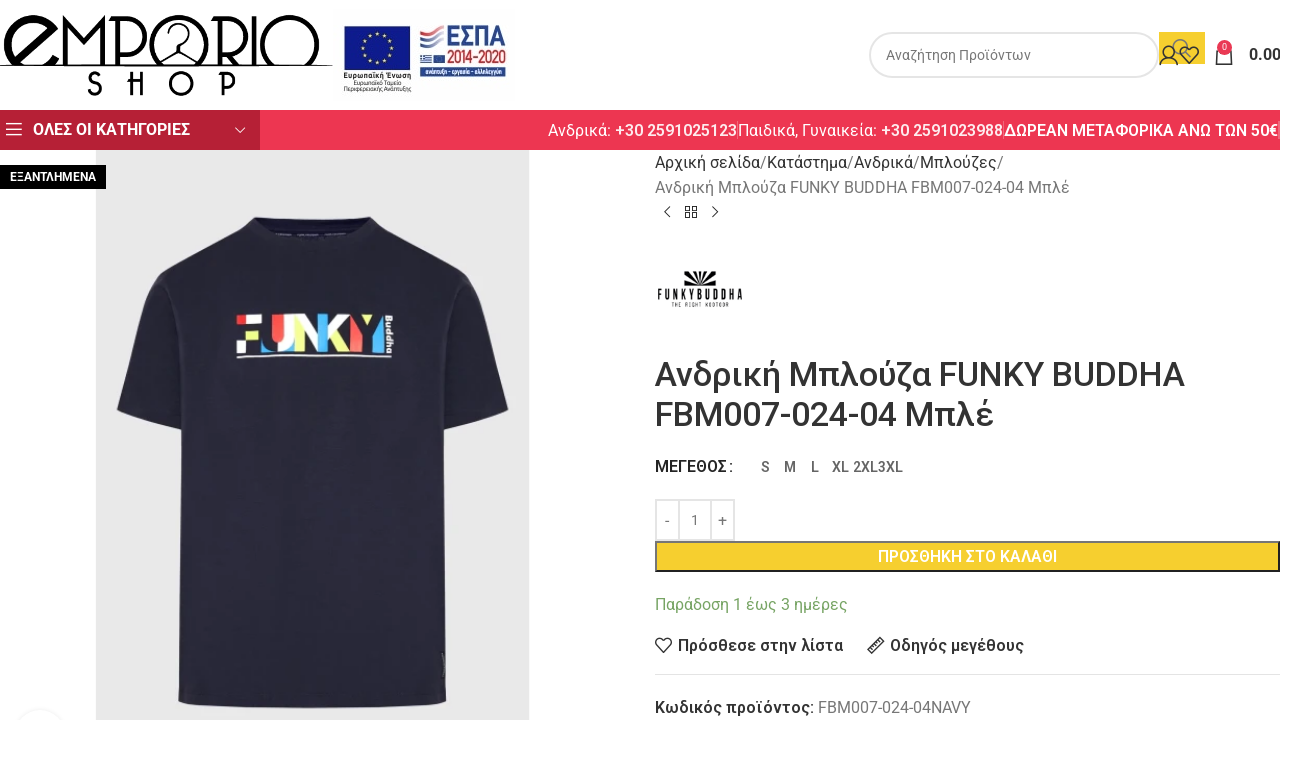

--- FILE ---
content_type: text/html; charset=UTF-8
request_url: https://emporio-shop.gr/shop/%CE%B1%CE%BD%CE%B4%CF%81%CE%B9%CE%BA%CE%AC/%CE%BC%CF%80%CE%BB%CE%BF%CF%8D%CE%B6%CE%B5%CF%82-%CE%B1%CE%BD%CE%B4%CF%81%CE%B9%CE%BA%CE%AC/%CE%B1%CE%BD%CE%B4%CF%81%CE%B9%CE%BA%CE%AE-%CE%BC%CF%80%CE%BB%CE%BF%CF%8D%CE%B6%CE%B1-funky-buddha-fbm007-024-04-%CE%BC%CF%80%CE%BB%CE%AD/
body_size: 47720
content:
<!DOCTYPE html>
<html lang="el">
<head>
	<meta charset="UTF-8">
	<link rel="profile" href="https://gmpg.org/xfn/11">
	<link rel="pingback" href="https://emporio-shop.gr/xmlrpc.php">

	<meta name='robots' content='index, follow, max-image-preview:large, max-snippet:-1, max-video-preview:-1' />
	<style>img:is([sizes="auto" i], [sizes^="auto," i]) { contain-intrinsic-size: 3000px 1500px }</style>
	
	<!-- This site is optimized with the Yoast SEO plugin v26.8 - https://yoast.com/product/yoast-seo-wordpress/ -->
	<title>Ανδρική Μπλούζα FUNKY BUDDHA FBM007-024-04 Μπλέ - Emporio Shop</title>
<link data-rocket-preload as="style" href="https://fonts.googleapis.com/css?family=Roboto%3A400%2C600%2C500%2C700&#038;display=swap" rel="preload">
<link href="https://fonts.googleapis.com/css?family=Roboto%3A400%2C600%2C500%2C700&#038;display=swap" media="print" onload="this.media=&#039;all&#039;" rel="stylesheet">
<noscript><link rel="stylesheet" href="https://fonts.googleapis.com/css?family=Roboto%3A400%2C600%2C500%2C700&#038;display=swap"></noscript>
	<link rel="canonical" href="https://emporio-shop.gr/shop/ανδρικά/μπλούζες-ανδρικά/ανδρική-μπλούζα-funky-buddha-fbm007-024-04-μπλέ/" />
	<meta property="og:locale" content="el_GR" />
	<meta property="og:type" content="article" />
	<meta property="og:title" content="Ανδρική Μπλούζα FUNKY BUDDHA FBM007-024-04 Μπλέ - Emporio Shop" />
	<meta property="og:description" content="Σύνθεση : 100% cotton" />
	<meta property="og:url" content="https://emporio-shop.gr/shop/ανδρικά/μπλούζες-ανδρικά/ανδρική-μπλούζα-funky-buddha-fbm007-024-04-μπλέ/" />
	<meta property="og:site_name" content="Emporio Shop" />
	<meta property="article:modified_time" content="2024-07-19T16:52:42+00:00" />
	<meta property="og:image" content="https://emporio-shop.gr/wp-content/uploads/2023/03/FBM007-024-04_NAVY_6.webp" />
	<meta property="og:image:width" content="1524" />
	<meta property="og:image:height" content="2200" />
	<meta property="og:image:type" content="image/webp" />
	<meta name="twitter:card" content="summary_large_image" />
	<meta name="twitter:label1" content="Εκτιμώμενος χρόνος ανάγνωσης" />
	<meta name="twitter:data1" content="1 λεπτό" />
	<script type="application/ld+json" class="yoast-schema-graph">{"@context":"https://schema.org","@graph":[{"@type":"WebPage","@id":"https://emporio-shop.gr/shop/%ce%b1%ce%bd%ce%b4%cf%81%ce%b9%ce%ba%ce%ac/%ce%bc%cf%80%ce%bb%ce%bf%cf%8d%ce%b6%ce%b5%cf%82-%ce%b1%ce%bd%ce%b4%cf%81%ce%b9%ce%ba%ce%ac/%ce%b1%ce%bd%ce%b4%cf%81%ce%b9%ce%ba%ce%ae-%ce%bc%cf%80%ce%bb%ce%bf%cf%8d%ce%b6%ce%b1-funky-buddha-fbm007-024-04-%ce%bc%cf%80%ce%bb%ce%ad/","url":"https://emporio-shop.gr/shop/%ce%b1%ce%bd%ce%b4%cf%81%ce%b9%ce%ba%ce%ac/%ce%bc%cf%80%ce%bb%ce%bf%cf%8d%ce%b6%ce%b5%cf%82-%ce%b1%ce%bd%ce%b4%cf%81%ce%b9%ce%ba%ce%ac/%ce%b1%ce%bd%ce%b4%cf%81%ce%b9%ce%ba%ce%ae-%ce%bc%cf%80%ce%bb%ce%bf%cf%8d%ce%b6%ce%b1-funky-buddha-fbm007-024-04-%ce%bc%cf%80%ce%bb%ce%ad/","name":"Ανδρική Μπλούζα FUNKY BUDDHA FBM007-024-04 Μπλέ - Emporio Shop","isPartOf":{"@id":"https://emporio-shop.gr/#website"},"primaryImageOfPage":{"@id":"https://emporio-shop.gr/shop/%ce%b1%ce%bd%ce%b4%cf%81%ce%b9%ce%ba%ce%ac/%ce%bc%cf%80%ce%bb%ce%bf%cf%8d%ce%b6%ce%b5%cf%82-%ce%b1%ce%bd%ce%b4%cf%81%ce%b9%ce%ba%ce%ac/%ce%b1%ce%bd%ce%b4%cf%81%ce%b9%ce%ba%ce%ae-%ce%bc%cf%80%ce%bb%ce%bf%cf%8d%ce%b6%ce%b1-funky-buddha-fbm007-024-04-%ce%bc%cf%80%ce%bb%ce%ad/#primaryimage"},"image":{"@id":"https://emporio-shop.gr/shop/%ce%b1%ce%bd%ce%b4%cf%81%ce%b9%ce%ba%ce%ac/%ce%bc%cf%80%ce%bb%ce%bf%cf%8d%ce%b6%ce%b5%cf%82-%ce%b1%ce%bd%ce%b4%cf%81%ce%b9%ce%ba%ce%ac/%ce%b1%ce%bd%ce%b4%cf%81%ce%b9%ce%ba%ce%ae-%ce%bc%cf%80%ce%bb%ce%bf%cf%8d%ce%b6%ce%b1-funky-buddha-fbm007-024-04-%ce%bc%cf%80%ce%bb%ce%ad/#primaryimage"},"thumbnailUrl":"https://emporio-shop.gr/wp-content/uploads/2023/03/FBM007-024-04_NAVY_6.webp","datePublished":"2023-03-01T16:01:22+00:00","dateModified":"2024-07-19T16:52:42+00:00","breadcrumb":{"@id":"https://emporio-shop.gr/shop/%ce%b1%ce%bd%ce%b4%cf%81%ce%b9%ce%ba%ce%ac/%ce%bc%cf%80%ce%bb%ce%bf%cf%8d%ce%b6%ce%b5%cf%82-%ce%b1%ce%bd%ce%b4%cf%81%ce%b9%ce%ba%ce%ac/%ce%b1%ce%bd%ce%b4%cf%81%ce%b9%ce%ba%ce%ae-%ce%bc%cf%80%ce%bb%ce%bf%cf%8d%ce%b6%ce%b1-funky-buddha-fbm007-024-04-%ce%bc%cf%80%ce%bb%ce%ad/#breadcrumb"},"inLanguage":"el","potentialAction":[{"@type":"ReadAction","target":["https://emporio-shop.gr/shop/%ce%b1%ce%bd%ce%b4%cf%81%ce%b9%ce%ba%ce%ac/%ce%bc%cf%80%ce%bb%ce%bf%cf%8d%ce%b6%ce%b5%cf%82-%ce%b1%ce%bd%ce%b4%cf%81%ce%b9%ce%ba%ce%ac/%ce%b1%ce%bd%ce%b4%cf%81%ce%b9%ce%ba%ce%ae-%ce%bc%cf%80%ce%bb%ce%bf%cf%8d%ce%b6%ce%b1-funky-buddha-fbm007-024-04-%ce%bc%cf%80%ce%bb%ce%ad/"]}]},{"@type":"ImageObject","inLanguage":"el","@id":"https://emporio-shop.gr/shop/%ce%b1%ce%bd%ce%b4%cf%81%ce%b9%ce%ba%ce%ac/%ce%bc%cf%80%ce%bb%ce%bf%cf%8d%ce%b6%ce%b5%cf%82-%ce%b1%ce%bd%ce%b4%cf%81%ce%b9%ce%ba%ce%ac/%ce%b1%ce%bd%ce%b4%cf%81%ce%b9%ce%ba%ce%ae-%ce%bc%cf%80%ce%bb%ce%bf%cf%8d%ce%b6%ce%b1-funky-buddha-fbm007-024-04-%ce%bc%cf%80%ce%bb%ce%ad/#primaryimage","url":"https://emporio-shop.gr/wp-content/uploads/2023/03/FBM007-024-04_NAVY_6.webp","contentUrl":"https://emporio-shop.gr/wp-content/uploads/2023/03/FBM007-024-04_NAVY_6.webp","width":1524,"height":2200},{"@type":"BreadcrumbList","@id":"https://emporio-shop.gr/shop/%ce%b1%ce%bd%ce%b4%cf%81%ce%b9%ce%ba%ce%ac/%ce%bc%cf%80%ce%bb%ce%bf%cf%8d%ce%b6%ce%b5%cf%82-%ce%b1%ce%bd%ce%b4%cf%81%ce%b9%ce%ba%ce%ac/%ce%b1%ce%bd%ce%b4%cf%81%ce%b9%ce%ba%ce%ae-%ce%bc%cf%80%ce%bb%ce%bf%cf%8d%ce%b6%ce%b1-funky-buddha-fbm007-024-04-%ce%bc%cf%80%ce%bb%ce%ad/#breadcrumb","itemListElement":[{"@type":"ListItem","position":1,"name":"Home","item":"https://emporio-shop.gr/"},{"@type":"ListItem","position":2,"name":"Κατάστημα","item":"https://emporio-shop.gr/shop/"},{"@type":"ListItem","position":3,"name":"Ανδρική Μπλούζα FUNKY BUDDHA FBM007-024-04 Μπλέ"}]},{"@type":"WebSite","@id":"https://emporio-shop.gr/#website","url":"https://emporio-shop.gr/","name":"Emporio Shop","description":"Ανδρικά, Γυναικεία, Παιδικά ρούχα και αξεσουάρ","publisher":{"@id":"https://emporio-shop.gr/#organization"},"potentialAction":[{"@type":"SearchAction","target":{"@type":"EntryPoint","urlTemplate":"https://emporio-shop.gr/?s={search_term_string}"},"query-input":{"@type":"PropertyValueSpecification","valueRequired":true,"valueName":"search_term_string"}}],"inLanguage":"el"},{"@type":"Organization","@id":"https://emporio-shop.gr/#organization","name":"Emporio Shop","url":"https://emporio-shop.gr/","logo":{"@type":"ImageObject","inLanguage":"el","@id":"https://emporio-shop.gr/#/schema/logo/image/","url":"https://emporio-shop.gr/wp-content/uploads/2020/12/LOGO-EMPORIO.png","contentUrl":"https://emporio-shop.gr/wp-content/uploads/2020/12/LOGO-EMPORIO.png","width":600,"height":175,"caption":"Emporio Shop"},"image":{"@id":"https://emporio-shop.gr/#/schema/logo/image/"}}]}</script>
	<!-- / Yoast SEO plugin. -->


<link rel='dns-prefetch' href='//www.google.com' />
<link rel='dns-prefetch' href='//capi-automation.s3.us-east-2.amazonaws.com' />
<link rel='dns-prefetch' href='//www.googletagmanager.com' />
<link rel='dns-prefetch' href='//fonts.googleapis.com' />
<link href='https://fonts.gstatic.com' crossorigin rel='preconnect' />
<link rel="alternate" type="application/rss+xml" title="Ροή RSS &raquo; Emporio Shop" href="https://emporio-shop.gr/feed/" />
<link rel="alternate" type="application/rss+xml" title="Ροή Σχολίων &raquo; Emporio Shop" href="https://emporio-shop.gr/comments/feed/" />
<link rel='stylesheet' id='berocket_aapf_widget-style-css' href='https://emporio-shop.gr/wp-content/plugins/woocommerce-ajax-filters/assets/frontend/css/fullmain.min.css?ver=3.1.9.6' type='text/css' media='all' />
<style id='safe-svg-svg-icon-style-inline-css' type='text/css'>
.safe-svg-cover{text-align:center}.safe-svg-cover .safe-svg-inside{display:inline-block;max-width:100%}.safe-svg-cover svg{fill:currentColor;height:100%;max-height:100%;max-width:100%;width:100%}

</style>
<style id='woocommerce-inline-inline-css' type='text/css'>
.woocommerce form .form-row .required { visibility: visible; }
</style>
<link rel='stylesheet' id='wcgwp-css-css' href='https://emporio-shop.gr/wp-content/plugins/woocommerce-gift-wrapper/assets/v6/css/wcgwp.min.css?ver=6.32' type='text/css' media='all' />
<link rel='stylesheet' id='wcgwp-modal-css-css' href='https://emporio-shop.gr/wp-content/plugins/woocommerce-gift-wrapper/assets/v6/css/wcgwp-modal.min.css?ver=6.32' type='text/css' media='all' />
<link rel='stylesheet' id='js_composer_front-css' href='https://emporio-shop.gr/wp-content/uploads/2021/10/js_composer-1634156843.css?ver=8.2.7' type='text/css' media='all' />
<link rel='stylesheet' id='vc_font_awesome_5_shims-css' href='https://emporio-shop.gr/wp-content/plugins/js_composer/assets/lib/vendor/dist/@fortawesome/fontawesome-free/css/v4-shims.min.css?ver=8.6.1' type='text/css' media='all' />
<link rel='stylesheet' id='vc_font_awesome_6-css' href='https://emporio-shop.gr/wp-content/plugins/js_composer/assets/lib/vendor/dist/@fortawesome/fontawesome-free/css/all.min.css?ver=8.6.1' type='text/css' media='all' />
<link rel='stylesheet' id='wd-style-base-css' href='https://emporio-shop.gr/wp-content/themes/woodmart/css/parts/base.min.css?ver=8.2.7' type='text/css' media='all' />
<link rel='stylesheet' id='wd-helpers-wpb-elem-css' href='https://emporio-shop.gr/wp-content/themes/woodmart/css/parts/helpers-wpb-elem.min.css?ver=8.2.7' type='text/css' media='all' />
<link rel='stylesheet' id='wd-lazy-loading-css' href='https://emporio-shop.gr/wp-content/themes/woodmart/css/parts/opt-lazy-load.min.css?ver=8.2.7' type='text/css' media='all' />
<link rel='stylesheet' id='wd-wpbakery-base-css' href='https://emporio-shop.gr/wp-content/themes/woodmart/css/parts/int-wpb-base.min.css?ver=8.2.7' type='text/css' media='all' />
<link rel='stylesheet' id='wd-wpbakery-base-deprecated-css' href='https://emporio-shop.gr/wp-content/themes/woodmart/css/parts/int-wpb-base-deprecated.min.css?ver=8.2.7' type='text/css' media='all' />
<link rel='stylesheet' id='wd-notices-fixed-css' href='https://emporio-shop.gr/wp-content/themes/woodmart/css/parts/woo-opt-sticky-notices-old.min.css?ver=8.2.7' type='text/css' media='all' />
<link rel='stylesheet' id='wd-woocommerce-base-css' href='https://emporio-shop.gr/wp-content/themes/woodmart/css/parts/woocommerce-base.min.css?ver=8.2.7' type='text/css' media='all' />
<link rel='stylesheet' id='wd-mod-star-rating-css' href='https://emporio-shop.gr/wp-content/themes/woodmart/css/parts/mod-star-rating.min.css?ver=8.2.7' type='text/css' media='all' />
<link rel='stylesheet' id='wd-woocommerce-block-notices-css' href='https://emporio-shop.gr/wp-content/themes/woodmart/css/parts/woo-mod-block-notices.min.css?ver=8.2.7' type='text/css' media='all' />
<link rel='stylesheet' id='wd-woo-mod-quantity-css' href='https://emporio-shop.gr/wp-content/themes/woodmart/css/parts/woo-mod-quantity.min.css?ver=8.2.7' type='text/css' media='all' />
<link rel='stylesheet' id='wd-woo-single-prod-el-base-css' href='https://emporio-shop.gr/wp-content/themes/woodmart/css/parts/woo-single-prod-el-base.min.css?ver=8.2.7' type='text/css' media='all' />
<link rel='stylesheet' id='wd-woo-mod-stock-status-css' href='https://emporio-shop.gr/wp-content/themes/woodmart/css/parts/woo-mod-stock-status.min.css?ver=8.2.7' type='text/css' media='all' />
<link rel='stylesheet' id='wd-woo-opt-hide-larger-price-css' href='https://emporio-shop.gr/wp-content/themes/woodmart/css/parts/woo-opt-hide-larger-price.min.css?ver=8.2.7' type='text/css' media='all' />
<link rel='stylesheet' id='wd-woo-mod-shop-attributes-css' href='https://emporio-shop.gr/wp-content/themes/woodmart/css/parts/woo-mod-shop-attributes.min.css?ver=8.2.7' type='text/css' media='all' />
<link rel='stylesheet' id='wd-header-base-css' href='https://emporio-shop.gr/wp-content/themes/woodmart/css/parts/header-base.min.css?ver=8.2.7' type='text/css' media='all' />
<link rel='stylesheet' id='wd-mod-tools-css' href='https://emporio-shop.gr/wp-content/themes/woodmart/css/parts/mod-tools.min.css?ver=8.2.7' type='text/css' media='all' />
<link rel='stylesheet' id='wd-header-elements-base-css' href='https://emporio-shop.gr/wp-content/themes/woodmart/css/parts/header-el-base.min.css?ver=8.2.7' type='text/css' media='all' />
<link rel='stylesheet' id='wd-header-search-css' href='https://emporio-shop.gr/wp-content/themes/woodmart/css/parts/header-el-search.min.css?ver=8.2.7' type='text/css' media='all' />
<link rel='stylesheet' id='wd-header-search-form-css' href='https://emporio-shop.gr/wp-content/themes/woodmart/css/parts/header-el-search-form.min.css?ver=8.2.7' type='text/css' media='all' />
<link rel='stylesheet' id='wd-wd-search-form-css' href='https://emporio-shop.gr/wp-content/themes/woodmart/css/parts/wd-search-form.min.css?ver=8.2.7' type='text/css' media='all' />
<link rel='stylesheet' id='wd-wd-search-results-css' href='https://emporio-shop.gr/wp-content/themes/woodmart/css/parts/wd-search-results.min.css?ver=8.2.7' type='text/css' media='all' />
<link rel='stylesheet' id='wd-wd-search-dropdown-css' href='https://emporio-shop.gr/wp-content/themes/woodmart/css/parts/wd-search-dropdown.min.css?ver=8.2.7' type='text/css' media='all' />
<link rel='stylesheet' id='wd-woo-mod-login-form-css' href='https://emporio-shop.gr/wp-content/themes/woodmart/css/parts/woo-mod-login-form.min.css?ver=8.2.7' type='text/css' media='all' />
<link rel='stylesheet' id='wd-header-my-account-css' href='https://emporio-shop.gr/wp-content/themes/woodmart/css/parts/header-el-my-account.min.css?ver=8.2.7' type='text/css' media='all' />
<link rel='stylesheet' id='wd-header-cart-side-css' href='https://emporio-shop.gr/wp-content/themes/woodmart/css/parts/header-el-cart-side.min.css?ver=8.2.7' type='text/css' media='all' />
<link rel='stylesheet' id='wd-header-cart-css' href='https://emporio-shop.gr/wp-content/themes/woodmart/css/parts/header-el-cart.min.css?ver=8.2.7' type='text/css' media='all' />
<link rel='stylesheet' id='wd-widget-shopping-cart-css' href='https://emporio-shop.gr/wp-content/themes/woodmart/css/parts/woo-widget-shopping-cart.min.css?ver=8.2.7' type='text/css' media='all' />
<link rel='stylesheet' id='wd-widget-product-list-css' href='https://emporio-shop.gr/wp-content/themes/woodmart/css/parts/woo-widget-product-list.min.css?ver=8.2.7' type='text/css' media='all' />
<link rel='stylesheet' id='wd-header-mobile-nav-dropdown-css' href='https://emporio-shop.gr/wp-content/themes/woodmart/css/parts/header-el-mobile-nav-dropdown.min.css?ver=8.2.7' type='text/css' media='all' />
<link rel='stylesheet' id='wd-header-categories-nav-css' href='https://emporio-shop.gr/wp-content/themes/woodmart/css/parts/header-el-category-nav.min.css?ver=8.2.7' type='text/css' media='all' />
<link rel='stylesheet' id='wd-mod-nav-vertical-css' href='https://emporio-shop.gr/wp-content/themes/woodmart/css/parts/mod-nav-vertical.min.css?ver=8.2.7' type='text/css' media='all' />
<link rel='stylesheet' id='wd-mod-nav-vertical-design-default-css' href='https://emporio-shop.gr/wp-content/themes/woodmart/css/parts/mod-nav-vertical-design-default.min.css?ver=8.2.7' type='text/css' media='all' />
<link rel='stylesheet' id='wd-mod-nav-menu-label-css' href='https://emporio-shop.gr/wp-content/themes/woodmart/css/parts/mod-nav-menu-label.min.css?ver=8.2.7' type='text/css' media='all' />
<link rel='stylesheet' id='wd-woo-single-prod-predefined-css' href='https://emporio-shop.gr/wp-content/themes/woodmart/css/parts/woo-single-prod-predefined.min.css?ver=8.2.7' type='text/css' media='all' />
<link rel='stylesheet' id='wd-woo-single-prod-and-quick-view-predefined-css' href='https://emporio-shop.gr/wp-content/themes/woodmart/css/parts/woo-single-prod-and-quick-view-predefined.min.css?ver=8.2.7' type='text/css' media='all' />
<link rel='stylesheet' id='wd-woo-single-prod-el-tabs-predefined-css' href='https://emporio-shop.gr/wp-content/themes/woodmart/css/parts/woo-single-prod-el-tabs-predefined.min.css?ver=8.2.7' type='text/css' media='all' />
<link rel='stylesheet' id='wd-woo-single-prod-opt-base-css' href='https://emporio-shop.gr/wp-content/themes/woodmart/css/parts/woo-single-prod-opt-base.min.css?ver=8.2.7' type='text/css' media='all' />
<link rel='stylesheet' id='wd-woo-single-prod-el-gallery-css' href='https://emporio-shop.gr/wp-content/themes/woodmart/css/parts/woo-single-prod-el-gallery.min.css?ver=8.2.7' type='text/css' media='all' />
<link rel='stylesheet' id='wd-swiper-css' href='https://emporio-shop.gr/wp-content/themes/woodmart/css/parts/lib-swiper.min.css?ver=8.2.7' type='text/css' media='all' />
<link rel='stylesheet' id='wd-woo-mod-product-labels-css' href='https://emporio-shop.gr/wp-content/themes/woodmart/css/parts/woo-mod-product-labels.min.css?ver=8.2.7' type='text/css' media='all' />
<link rel='stylesheet' id='wd-woo-mod-product-labels-rect-css' href='https://emporio-shop.gr/wp-content/themes/woodmart/css/parts/woo-mod-product-labels-rect.min.css?ver=8.2.7' type='text/css' media='all' />
<link rel='stylesheet' id='wd-swiper-arrows-css' href='https://emporio-shop.gr/wp-content/themes/woodmart/css/parts/lib-swiper-arrows.min.css?ver=8.2.7' type='text/css' media='all' />
<link rel='stylesheet' id='wd-photoswipe-css' href='https://emporio-shop.gr/wp-content/themes/woodmart/css/parts/lib-photoswipe.min.css?ver=8.2.7' type='text/css' media='all' />
<link rel='stylesheet' id='wd-swiper-pagin-css' href='https://emporio-shop.gr/wp-content/themes/woodmart/css/parts/lib-swiper-pagin.min.css?ver=8.2.7' type='text/css' media='all' />
<link rel='stylesheet' id='wd-woo-single-prod-el-navigation-css' href='https://emporio-shop.gr/wp-content/themes/woodmart/css/parts/woo-single-prod-el-navigation.min.css?ver=8.2.7' type='text/css' media='all' />
<link rel='stylesheet' id='wd-woo-mod-variation-form-css' href='https://emporio-shop.gr/wp-content/themes/woodmart/css/parts/woo-mod-variation-form.min.css?ver=8.2.7' type='text/css' media='all' />
<link rel='stylesheet' id='wd-woo-mod-swatches-base-css' href='https://emporio-shop.gr/wp-content/themes/woodmart/css/parts/woo-mod-swatches-base.min.css?ver=8.2.7' type='text/css' media='all' />
<link rel='stylesheet' id='wd-woo-mod-variation-form-single-css' href='https://emporio-shop.gr/wp-content/themes/woodmart/css/parts/woo-mod-variation-form-single.min.css?ver=8.2.7' type='text/css' media='all' />
<link rel='stylesheet' id='wd-woo-mod-swatches-style-1-css' href='https://emporio-shop.gr/wp-content/themes/woodmart/css/parts/woo-mod-swatches-style-1.min.css?ver=8.2.7' type='text/css' media='all' />
<link rel='stylesheet' id='wd-woo-mod-swatches-dis-2-css' href='https://emporio-shop.gr/wp-content/themes/woodmart/css/parts/woo-mod-swatches-dis-style-2.min.css?ver=8.2.7' type='text/css' media='all' />
<link rel='stylesheet' id='wd-mfp-popup-css' href='https://emporio-shop.gr/wp-content/themes/woodmart/css/parts/lib-magnific-popup.min.css?ver=8.2.7' type='text/css' media='all' />
<link rel='stylesheet' id='wd-size-guide-css' href='https://emporio-shop.gr/wp-content/themes/woodmart/css/parts/woo-opt-size-guide.min.css?ver=8.2.7' type='text/css' media='all' />
<link rel='stylesheet' id='wd-social-icons-css' href='https://emporio-shop.gr/wp-content/themes/woodmart/css/parts/el-social-icons.min.css?ver=8.2.7' type='text/css' media='all' />
<link rel='stylesheet' id='wd-tabs-css' href='https://emporio-shop.gr/wp-content/themes/woodmart/css/parts/el-tabs.min.css?ver=8.2.7' type='text/css' media='all' />
<link rel='stylesheet' id='wd-woo-single-prod-el-tabs-opt-layout-tabs-css' href='https://emporio-shop.gr/wp-content/themes/woodmart/css/parts/woo-single-prod-el-tabs-opt-layout-tabs.min.css?ver=8.2.7' type='text/css' media='all' />
<link rel='stylesheet' id='wd-accordion-css' href='https://emporio-shop.gr/wp-content/themes/woodmart/css/parts/el-accordion.min.css?ver=8.2.7' type='text/css' media='all' />
<link rel='stylesheet' id='wd-accordion-elem-wpb-css' href='https://emporio-shop.gr/wp-content/themes/woodmart/css/parts/el-accordion-wpb-elem.min.css?ver=8.2.7' type='text/css' media='all' />
<link rel='stylesheet' id='wd-product-loop-css' href='https://emporio-shop.gr/wp-content/themes/woodmart/css/parts/woo-product-loop.min.css?ver=8.2.7' type='text/css' media='all' />
<link rel='stylesheet' id='wd-product-loop-tiled-css' href='https://emporio-shop.gr/wp-content/themes/woodmart/css/parts/woo-product-loop-tiled.min.css?ver=8.2.7' type='text/css' media='all' />
<link rel='stylesheet' id='wd-woo-mod-quantity-overlap-css' href='https://emporio-shop.gr/wp-content/themes/woodmart/css/parts/woo-mod-quantity-overlap.min.css?ver=8.2.7' type='text/css' media='all' />
<link rel='stylesheet' id='wd-woo-opt-products-shadow-css' href='https://emporio-shop.gr/wp-content/themes/woodmart/css/parts/woo-opt-products-shadow.min.css?ver=8.2.7' type='text/css' media='all' />
<link rel='stylesheet' id='wd-woo-opt-stretch-cont-css' href='https://emporio-shop.gr/wp-content/themes/woodmart/css/parts/woo-opt-stretch-cont.min.css?ver=8.2.7' type='text/css' media='all' />
<link rel='stylesheet' id='wd-bordered-product-css' href='https://emporio-shop.gr/wp-content/themes/woodmart/css/parts/woo-opt-bordered-product.min.css?ver=8.2.7' type='text/css' media='all' />
<link rel='stylesheet' id='wd-woo-opt-title-limit-css' href='https://emporio-shop.gr/wp-content/themes/woodmart/css/parts/woo-opt-title-limit.min.css?ver=8.2.7' type='text/css' media='all' />
<link rel='stylesheet' id='wd-woo-opt-grid-gallery-css' href='https://emporio-shop.gr/wp-content/themes/woodmart/css/parts/woo-opt-grid-gallery.min.css?ver=8.2.7' type='text/css' media='all' />
<link rel='stylesheet' id='wd-widget-collapse-css' href='https://emporio-shop.gr/wp-content/themes/woodmart/css/parts/opt-widget-collapse.min.css?ver=8.2.7' type='text/css' media='all' />
<link rel='stylesheet' id='wd-footer-base-css' href='https://emporio-shop.gr/wp-content/themes/woodmart/css/parts/footer-base.min.css?ver=8.2.7' type='text/css' media='all' />
<link rel='stylesheet' id='wd-brands-css' href='https://emporio-shop.gr/wp-content/themes/woodmart/css/parts/el-brand.min.css?ver=8.2.7' type='text/css' media='all' />
<link rel='stylesheet' id='wd-widget-nav-css' href='https://emporio-shop.gr/wp-content/themes/woodmart/css/parts/widget-nav.min.css?ver=8.2.7' type='text/css' media='all' />
<link rel='stylesheet' id='wd-social-icons-styles-css' href='https://emporio-shop.gr/wp-content/themes/woodmart/css/parts/el-social-styles.min.css?ver=8.2.7' type='text/css' media='all' />
<link rel='stylesheet' id='wd-scroll-top-css' href='https://emporio-shop.gr/wp-content/themes/woodmart/css/parts/opt-scrolltotop.min.css?ver=8.2.7' type='text/css' media='all' />
<link rel='stylesheet' id='wd-header-my-account-sidebar-css' href='https://emporio-shop.gr/wp-content/themes/woodmart/css/parts/header-el-my-account-sidebar.min.css?ver=8.2.7' type='text/css' media='all' />
<link rel='stylesheet' id='wd-widget-layered-nav-stock-status-css' href='https://emporio-shop.gr/wp-content/themes/woodmart/css/parts/woo-widget-layered-nav-stock-status.min.css?ver=8.2.7' type='text/css' media='all' />
<link rel='stylesheet' id='wd-cookies-popup-css' href='https://emporio-shop.gr/wp-content/themes/woodmart/css/parts/opt-cookies.min.css?ver=8.2.7' type='text/css' media='all' />
<link rel='stylesheet' id='wd-sticky-add-to-cart-css' href='https://emporio-shop.gr/wp-content/themes/woodmart/css/parts/woo-opt-sticky-add-to-cart.min.css?ver=8.2.7' type='text/css' media='all' />
<link rel='stylesheet' id='wd-bottom-toolbar-css' href='https://emporio-shop.gr/wp-content/themes/woodmart/css/parts/opt-bottom-toolbar.min.css?ver=8.2.7' type='text/css' media='all' />
<link rel='stylesheet' id='xts-style-theme_settings_default-css' href='https://emporio-shop.gr/wp-content/uploads/2025/12/xts-theme_settings_default-1765816090.css?ver=8.2.7' type='text/css' media='all' />

<script type="text/javascript" src="https://emporio-shop.gr/wp-includes/js/jquery/jquery.min.js?ver=3.7.1" id="jquery-core-js"></script>
<script type="text/javascript" src="https://emporio-shop.gr/wp-includes/js/jquery/jquery-migrate.min.js?ver=3.4.1" id="jquery-migrate-js"></script>
<script type="text/javascript" src="https://emporio-shop.gr/wp-content/plugins/recaptcha-woo/js/rcfwc.js?ver=1.0" id="rcfwc-js-js" defer="defer" data-wp-strategy="defer"></script>
<script type="text/javascript" src="https://www.google.com/recaptcha/api.js?hl=el" id="recaptcha-js" defer="defer" data-wp-strategy="defer"></script>
<script type="text/javascript" id="jquery-remove-uppercase-accents-js-extra">
/* <![CDATA[ */
var rua = {"accents":[{"original":"\u0386\u0399","convert":"\u0391\u03aa"},{"original":"\u0386\u03a5","convert":"\u0391\u03ab"},{"original":"\u0388\u0399","convert":"\u0395\u03aa"},{"original":"\u038c\u0399","convert":"\u039f\u03aa"},{"original":"\u0388\u03a5","convert":"\u0395\u03ab"},{"original":"\u038c\u03a5","convert":"\u039f\u03ab"},{"original":"\u03ac\u03b9","convert":"\u03b1\u03ca"},{"original":"\u03ad\u03b9","convert":"\u03b5\u03ca"},{"original":"\u0386\u03c5","convert":"\u03b1\u03cb"},{"original":"\u03ac\u03c5","convert":"\u03b1\u03cb"},{"original":"\u03cc\u03b9","convert":"\u03bf\u03ca"},{"original":"\u0388\u03c5","convert":"\u03b5\u03cb"},{"original":"\u03ad\u03c5","convert":"\u03b5\u03cb"},{"original":"\u03cc\u03c5","convert":"\u03bf\u03cb"},{"original":"\u038c\u03c5","convert":"\u03bf\u03cb"},{"original":"\u0386","convert":"\u0391"},{"original":"\u03ac","convert":"\u03b1"},{"original":"\u0388","convert":"\u0395"},{"original":"\u03ad","convert":"\u03b5"},{"original":"\u0389","convert":"\u0397"},{"original":"\u03ae","convert":"\u03b7"},{"original":"\u038a","convert":"\u0399"},{"original":"\u03aa","convert":"\u0399"},{"original":"\u03af","convert":"\u03b9"},{"original":"\u0390","convert":"\u03ca"},{"original":"\u038c","convert":"\u039f"},{"original":"\u03cc","convert":"\u03bf"},{"original":"\u038e","convert":"\u03a5"},{"original":"\u03cd","convert":"\u03c5"},{"original":"\u03b0","convert":"\u03cb"},{"original":"\u038f","convert":"\u03a9"},{"original":"\u03ce","convert":"\u03c9"}],"selectors":"","selAction":""};
/* ]]> */
</script>
<script type="text/javascript" src="https://emporio-shop.gr/wp-content/plugins/remove-uppercase-accents/js/jquery.remove-uppercase-accents.js?ver=6.7.1" id="jquery-remove-uppercase-accents-js"></script>
<script type="text/javascript" src="https://emporio-shop.gr/wp-content/plugins/woocommerce/assets/js/jquery-blockui/jquery.blockUI.min.js?ver=2.7.0-wc.10.3.7" id="wc-jquery-blockui-js" data-wp-strategy="defer"></script>
<script type="text/javascript" id="wc-add-to-cart-js-extra">
/* <![CDATA[ */
var wc_add_to_cart_params = {"ajax_url":"\/wp-admin\/admin-ajax.php","wc_ajax_url":"\/?wc-ajax=%%endpoint%%","i18n_view_cart":"\u039a\u03b1\u03bb\u03ac\u03b8\u03b9","cart_url":"https:\/\/emporio-shop.gr\/cart\/","is_cart":"","cart_redirect_after_add":"no"};
/* ]]> */
</script>
<script type="text/javascript" src="https://emporio-shop.gr/wp-content/plugins/woocommerce/assets/js/frontend/add-to-cart.min.js?ver=10.3.7" id="wc-add-to-cart-js" data-wp-strategy="defer"></script>
<script type="text/javascript" src="https://emporio-shop.gr/wp-content/plugins/woocommerce/assets/js/zoom/jquery.zoom.min.js?ver=1.7.21-wc.10.3.7" id="wc-zoom-js" defer="defer" data-wp-strategy="defer"></script>
<script type="text/javascript" id="wc-single-product-js-extra">
/* <![CDATA[ */
var wc_single_product_params = {"i18n_required_rating_text":"\u03a0\u03b1\u03c1\u03b1\u03ba\u03b1\u03bb\u03bf\u03cd\u03bc\u03b5, \u03b5\u03c0\u03b9\u03bb\u03ad\u03be\u03c4\u03b5 \u03bc\u03af\u03b1 \u03b2\u03b1\u03b8\u03bc\u03bf\u03bb\u03bf\u03b3\u03af\u03b1","i18n_rating_options":["1 \u03b1\u03c0\u03cc 5 \u03b1\u03c3\u03c4\u03ad\u03c1\u03b9\u03b1","2 \u03b1\u03c0\u03cc 5 \u03b1\u03c3\u03c4\u03ad\u03c1\u03b9\u03b1","3 \u03b1\u03c0\u03cc 5 \u03b1\u03c3\u03c4\u03ad\u03c1\u03b9\u03b1","4 \u03b1\u03c0\u03cc 5 \u03b1\u03c3\u03c4\u03ad\u03c1\u03b9\u03b1","5 \u03b1\u03c0\u03cc 5 \u03b1\u03c3\u03c4\u03ad\u03c1\u03b9\u03b1"],"i18n_product_gallery_trigger_text":"View full-screen image gallery","review_rating_required":"yes","flexslider":{"rtl":false,"animation":"slide","smoothHeight":true,"directionNav":false,"controlNav":"thumbnails","slideshow":false,"animationSpeed":500,"animationLoop":false,"allowOneSlide":false},"zoom_enabled":"","zoom_options":[],"photoswipe_enabled":"","photoswipe_options":{"shareEl":false,"closeOnScroll":false,"history":false,"hideAnimationDuration":0,"showAnimationDuration":0},"flexslider_enabled":""};
/* ]]> */
</script>
<script type="text/javascript" src="https://emporio-shop.gr/wp-content/plugins/woocommerce/assets/js/frontend/single-product.min.js?ver=10.3.7" id="wc-single-product-js" defer="defer" data-wp-strategy="defer"></script>
<script type="text/javascript" src="https://emporio-shop.gr/wp-content/plugins/woocommerce/assets/js/js-cookie/js.cookie.min.js?ver=2.1.4-wc.10.3.7" id="wc-js-cookie-js" data-wp-strategy="defer"></script>
<script type="text/javascript" id="woocommerce-js-extra">
/* <![CDATA[ */
var woocommerce_params = {"ajax_url":"\/wp-admin\/admin-ajax.php","wc_ajax_url":"\/?wc-ajax=%%endpoint%%","i18n_password_show":"\u0395\u03bc\u03c6\u03ac\u03bd\u03b9\u03c3\u03b7 \u03c3\u03c5\u03bd\u03b8\u03b7\u03bc\u03b1\u03c4\u03b9\u03ba\u03bf\u03cd","i18n_password_hide":"\u0391\u03c0\u03cc\u03ba\u03c1\u03c5\u03c8\u03b7 \u03c3\u03c5\u03bd\u03b8\u03b7\u03bc\u03b1\u03c4\u03b9\u03ba\u03bf\u03cd"};
/* ]]> */
</script>
<script type="text/javascript" src="https://emporio-shop.gr/wp-content/plugins/woocommerce/assets/js/frontend/woocommerce.min.js?ver=10.3.7" id="woocommerce-js" data-wp-strategy="defer"></script>
<script type="text/javascript" src="https://emporio-shop.gr/wp-content/plugins/js_composer/assets/js/vendors/woocommerce-add-to-cart.js?ver=8.6.1" id="vc_woocommerce-add-to-cart-js-js"></script>
<script type="text/javascript" id="wc-country-select-js-extra">
/* <![CDATA[ */
var wc_country_select_params = {"countries":"{\"GR\":{\"I\":\"\\u0391\\u03c4\\u03c4\\u03b9\\u03ba\\u03ae\",\"A\":\"\\u0391\\u03bd\\u03b1\\u03c4\\u03bf\\u03bb\\u03b9\\u03ba\\u03ae \\u039c\\u03b1\\u03ba\\u03b5\\u03b4\\u03bf\\u03bd\\u03af\\u03b1 \\u03ba\\u03b1\\u03b9 \\u0398\\u03c1\\u03ac\\u03ba\\u03b7\",\"B\":\"\\u039a\\u03b5\\u03bd\\u03c4\\u03c1\\u03b9\\u03ba\\u03ae \\u039c\\u03b1\\u03ba\\u03b5\\u03b4\\u03bf\\u03bd\\u03af\\u03b1\",\"C\":\"\\u0394\\u03c5\\u03c4\\u03b9\\u03ba\\u03ae \\u039c\\u03b1\\u03ba\\u03b5\\u03b4\\u03bf\\u03bd\\u03af\\u03b1\",\"D\":\"\\u0389\\u03c0\\u03b5\\u03b9\\u03c1\\u03bf\\u03c2\",\"E\":\"\\u0398\\u03b5\\u03c3\\u03c3\\u03b1\\u03bb\\u03af\\u03b1\",\"F\":\"\\u0399\\u03cc\\u03bd\\u03b9\\u03b1 \\u03bd\\u03b7\\u03c3\\u03b9\\u03ac\",\"G\":\"\\u0394\\u03c5\\u03c4\\u03b9\\u03ba\\u03ae \\u0395\\u03bb\\u03bb\\u03ac\\u03b4\\u03b1\",\"H\":\"\\u03a3\\u03c4\\u03b5\\u03c1\\u03b5\\u03ac \\u0395\\u03bb\\u03bb\\u03ac\\u03b4\\u03b1\",\"J\":\"\\u03a0\\u03b5\\u03bb\\u03bf\\u03c0\\u03cc\\u03bd\\u03bd\\u03b7\\u03c3\\u03bf\\u03c2\",\"K\":\"\\u0392\\u03cc\\u03c1\\u03b5\\u03b9\\u03bf \\u0391\\u03b9\\u03b3\\u03b1\\u03af\\u03bf\",\"L\":\"\\u039d\\u03cc\\u03c4\\u03b9\\u03bf \\u0391\\u03b9\\u03b3\\u03b1\\u03af\\u03bf\",\"M\":\"\\u039a\\u03c1\\u03ae\\u03c4\\u03b7\"}}","i18n_select_state_text":"\u039a\u03ac\u03bd\u03c4\u03b5 \u03bc\u03af\u03b1 \u03b5\u03c0\u03b9\u03bb\u03bf\u03b3\u03ae\u2026","i18n_no_matches":"\u0394\u03b5\u03bd \u03b2\u03c1\u03ad\u03b8\u03b7\u03ba\u03b5 \u03ba\u03b1\u03bc\u03af\u03b1 \u03b1\u03bd\u03c4\u03b9\u03c3\u03c4\u03bf\u03b9\u03c7\u03af\u03b1","i18n_ajax_error":"\u0397 \u03c6\u03cc\u03c1\u03c4\u03c9\u03c3\u03b7 \u03b1\u03c0\u03ad\u03c4\u03c5\u03c7\u03b5","i18n_input_too_short_1":"\u03a0\u03b1\u03c1\u03b1\u03ba\u03b1\u03bb\u03bf\u03cd\u03bc\u03b5, \u03b5\u03b9\u03c3\u03ac\u03b3\u03b5\u03c4\u03b5 1 \u03ae \u03c0\u03b5\u03c1\u03b9\u03c3\u03c3\u03cc\u03c4\u03b5\u03c1\u03bf\u03c5\u03c2 \u03c7\u03b1\u03c1\u03b1\u03ba\u03c4\u03ae\u03c1\u03b5\u03c2","i18n_input_too_short_n":"\u03a0\u03b1\u03c1\u03b1\u03ba\u03b1\u03bb\u03bf\u03cd\u03bc\u03b5, \u03b5\u03b9\u03c3\u03ac\u03b3\u03b5\u03c4\u03b5 %qty% \u03ae \u03c0\u03b5\u03c1\u03b9\u03c3\u03c3\u03cc\u03c4\u03b5\u03c1\u03bf\u03c5\u03c2 \u03c7\u03b1\u03c1\u03b1\u03ba\u03c4\u03ae\u03c1\u03b5\u03c2","i18n_input_too_long_1":"\u03a0\u03b1\u03c1\u03b1\u03ba\u03b1\u03bb\u03bf\u03cd\u03bc\u03b5, \u03b4\u03b9\u03b1\u03b3\u03c1\u03ac\u03c8\u03c4\u03b5 1 \u03c7\u03b1\u03c1\u03b1\u03ba\u03c4\u03ae\u03c1\u03b1","i18n_input_too_long_n":"\u03a0\u03b1\u03c1\u03b1\u03ba\u03b1\u03bb\u03bf\u03cd\u03bc\u03b5, \u03b4\u03b9\u03b1\u03b3\u03c1\u03ac\u03c8\u03c4\u03b5 %qty% \u03c7\u03b1\u03c1\u03b1\u03ba\u03c4\u03ae\u03c1\u03b5\u03c2","i18n_selection_too_long_1":"\u039c\u03c0\u03bf\u03c1\u03b5\u03af\u03c4\u03b5 \u03bd\u03b1 \u03b5\u03c0\u03b9\u03bb\u03ad\u03be\u03b5\u03c4\u03b5 \u03bc\u03cc\u03bd\u03bf 1 \u03c3\u03c4\u03bf\u03b9\u03c7\u03b5\u03af\u03bf","i18n_selection_too_long_n":"\u039c\u03c0\u03bf\u03c1\u03b5\u03af\u03c4\u03b5 \u03bd\u03b1 \u03b5\u03c0\u03b9\u03bb\u03ad\u03be\u03b5\u03c4\u03b5 \u03bc\u03cc\u03bd\u03bf %qty% \u03c3\u03c4\u03bf\u03b9\u03c7\u03b5\u03af\u03b1","i18n_load_more":"\u0393\u03af\u03bd\u03b5\u03c4\u03b1\u03b9 \u03c6\u03cc\u03c1\u03c4\u03c9\u03c3\u03b7 \u03c0\u03b5\u03c1\u03b9\u03c3\u03c3\u03cc\u03c4\u03b5\u03c1\u03c9\u03bd \u03b1\u03c0\u03bf\u03c4\u03b5\u03bb\u03b5\u03c3\u03bc\u03ac\u03c4\u03c9\u03bd\u2026","i18n_searching":"\u0393\u03af\u03bd\u03b5\u03c4\u03b1\u03b9 \u03b1\u03bd\u03b1\u03b6\u03ae\u03c4\u03b7\u03c3\u03b7\u2026"};
/* ]]> */
</script>
<script type="text/javascript" src="https://emporio-shop.gr/wp-content/plugins/woocommerce/assets/js/frontend/country-select.min.js?ver=10.3.7" id="wc-country-select-js" data-wp-strategy="defer"></script>
<script type="text/javascript" id="wc-address-i18n-js-extra">
/* <![CDATA[ */
var wc_address_i18n_params = {"locale":"{\"GR\":{\"state\":{\"required\":false}},\"default\":{\"first_name\":{\"label\":\"\\u038c\\u03bd\\u03bf\\u03bc\\u03b1\",\"required\":true,\"class\":[\"form-row-first\"],\"autocomplete\":\"given-name\",\"priority\":10},\"last_name\":{\"label\":\"\\u0395\\u03c0\\u03af\\u03b8\\u03b5\\u03c4\\u03bf\",\"required\":true,\"class\":[\"form-row-last\"],\"autocomplete\":\"family-name\",\"priority\":20},\"company\":{\"label\":\"\\u0395\\u03c0\\u03c9\\u03bd\\u03c5\\u03bc\\u03af\\u03b1 \\u03b5\\u03c4\\u03b1\\u03b9\\u03c1\\u03b5\\u03af\\u03b1\\u03c2\",\"class\":[\"form-row-wide\"],\"autocomplete\":\"organization\",\"priority\":30,\"required\":false},\"country\":{\"type\":\"country\",\"label\":\"\\u03a7\\u03ce\\u03c1\\u03b1 \\\/ \\u03a0\\u03b5\\u03c1\\u03b9\\u03bf\\u03c7\\u03ae\",\"required\":true,\"class\":[\"form-row-wide\",\"address-field\",\"update_totals_on_change\"],\"autocomplete\":\"country\",\"priority\":40},\"address_1\":{\"label\":\"\\u0394\\u03b9\\u03b5\\u03cd\\u03b8\\u03c5\\u03bd\\u03c3\\u03b7\",\"placeholder\":\"\\u039f\\u03b4\\u03cc\\u03c2 \\u03ba\\u03b1\\u03b9 \\u03b1\\u03c1\\u03b9\\u03b8\\u03bc\\u03cc\\u03c2\",\"required\":true,\"class\":[\"form-row-wide\",\"address-field\"],\"autocomplete\":\"address-line1\",\"priority\":50},\"address_2\":{\"label\":\"\\u0394\\u03b9\\u03b1\\u03bc\\u03ad\\u03c1\\u03b9\\u03c3\\u03bc\\u03b1, \\u03c3\\u03bf\\u03c5\\u03af\\u03c4\\u03b1, \\u03bc\\u03bf\\u03bd\\u03ac\\u03b4\\u03b1 \\u03ba\\u03bb\\u03c0.\",\"label_class\":[\"screen-reader-text\"],\"placeholder\":\"\\u0394\\u03b9\\u03b1\\u03bc\\u03ad\\u03c1\\u03b9\\u03c3\\u03bc\\u03b1, \\u03c3\\u03bf\\u03c5\\u03af\\u03c4\\u03b1, \\u03bc\\u03bf\\u03bd\\u03ac\\u03b4\\u03b1 \\u03ba\\u03bb\\u03c0. (\\u03c0\\u03c1\\u03bf\\u03b1\\u03b9\\u03c1\\u03b5\\u03c4\\u03b9\\u03ba\\u03cc)\",\"class\":[\"form-row-wide\",\"address-field\"],\"autocomplete\":\"address-line2\",\"priority\":60,\"required\":false},\"city\":{\"label\":\"\\u03a0\\u03cc\\u03bb\\u03b7 \\\/ \\u039a\\u03c9\\u03bc\\u03cc\\u03c0\\u03bf\\u03bb\\u03b7\",\"required\":true,\"class\":[\"form-row-wide\",\"address-field\"],\"autocomplete\":\"address-level2\",\"priority\":70},\"state\":{\"type\":\"state\",\"label\":\"\\u03a0\\u03b5\\u03c1\\u03b9\\u03c6\\u03ad\\u03c1\\u03b5\\u03b9\\u03b1\",\"required\":true,\"class\":[\"form-row-wide\",\"address-field\"],\"validate\":[\"state\"],\"autocomplete\":\"address-level1\",\"priority\":80},\"postcode\":{\"label\":\"\\u03a4\\u03b1\\u03c7\\u03c5\\u03b4\\u03c1\\u03bf\\u03bc\\u03b9\\u03ba\\u03cc\\u03c2 \\u03ba\\u03ce\\u03b4\\u03b9\\u03ba\\u03b1\\u03c2\",\"required\":true,\"class\":[\"form-row-wide\",\"address-field\"],\"validate\":[\"postcode\"],\"autocomplete\":\"postal-code\",\"priority\":90}}}","locale_fields":"{\"address_1\":\"#billing_address_1_field, #shipping_address_1_field\",\"address_2\":\"#billing_address_2_field, #shipping_address_2_field\",\"state\":\"#billing_state_field, #shipping_state_field, #calc_shipping_state_field\",\"postcode\":\"#billing_postcode_field, #shipping_postcode_field, #calc_shipping_postcode_field\",\"city\":\"#billing_city_field, #shipping_city_field, #calc_shipping_city_field\"}","i18n_required_text":"\u03b1\u03c0\u03b1\u03b9\u03c4\u03b5\u03af\u03c4\u03b1\u03b9","i18n_optional_text":"\u03c0\u03c1\u03bf\u03b1\u03b9\u03c1\u03b5\u03c4\u03b9\u03ba\u03cc"};
/* ]]> */
</script>
<script type="text/javascript" src="https://emporio-shop.gr/wp-content/plugins/woocommerce/assets/js/frontend/address-i18n.min.js?ver=10.3.7" id="wc-address-i18n-js" data-wp-strategy="defer"></script>

<!-- Google tag (gtag.js) snippet added by Site Kit -->
<!-- Google Analytics snippet added by Site Kit -->
<script type="text/javascript" src="https://www.googletagmanager.com/gtag/js?id=G-GVKBE3NCGP" id="google_gtagjs-js" async></script>
<script type="text/javascript" id="google_gtagjs-js-after">
/* <![CDATA[ */
window.dataLayer = window.dataLayer || [];function gtag(){dataLayer.push(arguments);}
gtag("set","linker",{"domains":["emporio-shop.gr"]});
gtag("js", new Date());
gtag("set", "developer_id.dZTNiMT", true);
gtag("config", "G-GVKBE3NCGP");
/* ]]> */
</script>
<script type="text/javascript" src="https://emporio-shop.gr/wp-content/themes/woodmart/js/libs/device.min.js?ver=8.2.7" id="wd-device-library-js"></script>
<script type="text/javascript" src="https://emporio-shop.gr/wp-content/themes/woodmart/js/scripts/global/scrollBar.min.js?ver=8.2.7" id="wd-scrollbar-js"></script>
<script></script><link rel="https://api.w.org/" href="https://emporio-shop.gr/wp-json/" /><link rel="alternate" title="JSON" type="application/json" href="https://emporio-shop.gr/wp-json/wp/v2/product/153346" /><link rel="EditURI" type="application/rsd+xml" title="RSD" href="https://emporio-shop.gr/xmlrpc.php?rsd" />
<meta name="generator" content="WordPress 6.7.1" />
<meta name="generator" content="WooCommerce 10.3.7" />
<link rel='shortlink' href='https://emporio-shop.gr/?p=153346' />
<link rel="alternate" title="oEmbed (JSON)" type="application/json+oembed" href="https://emporio-shop.gr/wp-json/oembed/1.0/embed?url=https%3A%2F%2Femporio-shop.gr%2Fshop%2F%25ce%25b1%25ce%25bd%25ce%25b4%25cf%2581%25ce%25b9%25ce%25ba%25ce%25ac%2F%25ce%25bc%25cf%2580%25ce%25bb%25ce%25bf%25cf%258d%25ce%25b6%25ce%25b5%25cf%2582-%25ce%25b1%25ce%25bd%25ce%25b4%25cf%2581%25ce%25b9%25ce%25ba%25ce%25ac%2F%25ce%25b1%25ce%25bd%25ce%25b4%25cf%2581%25ce%25b9%25ce%25ba%25ce%25ae-%25ce%25bc%25cf%2580%25ce%25bb%25ce%25bf%25cf%258d%25ce%25b6%25ce%25b1-funky-buddha-fbm007-024-04-%25ce%25bc%25cf%2580%25ce%25bb%25ce%25ad%2F" />
<link rel="alternate" title="oEmbed (XML)" type="text/xml+oembed" href="https://emporio-shop.gr/wp-json/oembed/1.0/embed?url=https%3A%2F%2Femporio-shop.gr%2Fshop%2F%25ce%25b1%25ce%25bd%25ce%25b4%25cf%2581%25ce%25b9%25ce%25ba%25ce%25ac%2F%25ce%25bc%25cf%2580%25ce%25bb%25ce%25bf%25cf%258d%25ce%25b6%25ce%25b5%25cf%2582-%25ce%25b1%25ce%25bd%25ce%25b4%25cf%2581%25ce%25b9%25ce%25ba%25ce%25ac%2F%25ce%25b1%25ce%25bd%25ce%25b4%25cf%2581%25ce%25b9%25ce%25ba%25ce%25ae-%25ce%25bc%25cf%2580%25ce%25bb%25ce%25bf%25cf%258d%25ce%25b6%25ce%25b1-funky-buddha-fbm007-024-04-%25ce%25bc%25cf%2580%25ce%25bb%25ce%25ad%2F&#038;format=xml" />
<meta name="generator" content="Site Kit by Google 1.170.0" />					<meta name="viewport" content="width=device-width, initial-scale=1.0, maximum-scale=1.0, user-scalable=no">
										<noscript><style>.woocommerce-product-gallery{ opacity: 1 !important; }</style></noscript>
				<script  type="text/javascript">
				!function(f,b,e,v,n,t,s){if(f.fbq)return;n=f.fbq=function(){n.callMethod?
					n.callMethod.apply(n,arguments):n.queue.push(arguments)};if(!f._fbq)f._fbq=n;
					n.push=n;n.loaded=!0;n.version='2.0';n.queue=[];t=b.createElement(e);t.async=!0;
					t.src=v;s=b.getElementsByTagName(e)[0];s.parentNode.insertBefore(t,s)}(window,
					document,'script','https://connect.facebook.net/en_US/fbevents.js');
			</script>
			<!-- WooCommerce Facebook Integration Begin -->
			<script  type="text/javascript">

				fbq('init', '882769855811963', {}, {
    "agent": "woocommerce_2-10.3.7-3.5.15"
});

				document.addEventListener( 'DOMContentLoaded', function() {
					// Insert placeholder for events injected when a product is added to the cart through AJAX.
					document.body.insertAdjacentHTML( 'beforeend', '<div class=\"wc-facebook-pixel-event-placeholder\"></div>' );
				}, false );

			</script>
			<!-- WooCommerce Facebook Integration End -->
			<meta name="generator" content="Powered by WPBakery Page Builder - drag and drop page builder for WordPress."/>
<link rel="icon" href="https://emporio-shop.gr/wp-content/uploads/2020/12/Favicon-EMPORIO-06.svg" sizes="32x32" />
<link rel="icon" href="https://emporio-shop.gr/wp-content/uploads/2020/12/Favicon-EMPORIO-06.svg" sizes="192x192" />
<link rel="apple-touch-icon" href="https://emporio-shop.gr/wp-content/uploads/2020/12/Favicon-EMPORIO-06.svg" />
<meta name="msapplication-TileImage" content="https://emporio-shop.gr/wp-content/uploads/2020/12/Favicon-EMPORIO-06.svg" />
<style>
		
		</style><noscript><style> .wpb_animate_when_almost_visible { opacity: 1; }</style></noscript>			<style id="wd-style-header_854642-css" data-type="wd-style-header_854642">
				:root{
	--wd-top-bar-h: .00001px;
	--wd-top-bar-sm-h: 30px;
	--wd-top-bar-sticky-h: .00001px;
	--wd-top-bar-brd-w: .00001px;

	--wd-header-general-h: 110px;
	--wd-header-general-sm-h: 85px;
	--wd-header-general-sticky-h: .00001px;
	--wd-header-general-brd-w: .00001px;

	--wd-header-bottom-h: 40px;
	--wd-header-bottom-sm-h: .00001px;
	--wd-header-bottom-sticky-h: 40px;
	--wd-header-bottom-brd-w: .00001px;

	--wd-header-clone-h: .00001px;

	--wd-header-brd-w: calc(var(--wd-top-bar-brd-w) + var(--wd-header-general-brd-w) + var(--wd-header-bottom-brd-w));
	--wd-header-h: calc(var(--wd-top-bar-h) + var(--wd-header-general-h) + var(--wd-header-bottom-h) + var(--wd-header-brd-w));
	--wd-header-sticky-h: calc(var(--wd-top-bar-sticky-h) + var(--wd-header-general-sticky-h) + var(--wd-header-bottom-sticky-h) + var(--wd-header-clone-h) + var(--wd-header-brd-w));
	--wd-header-sm-h: calc(var(--wd-top-bar-sm-h) + var(--wd-header-general-sm-h) + var(--wd-header-bottom-sm-h) + var(--wd-header-brd-w));
}






.whb-header-bottom .wd-dropdown {
	margin-top: 0px;
}

.whb-header-bottom .wd-dropdown:after {
	height: 10px;
}

.whb-sticked .whb-header-bottom .wd-dropdown:not(.sub-sub-menu) {
	margin-top: 0px;
}

.whb-sticked .whb-header-bottom .wd-dropdown:not(.sub-sub-menu):after {
	height: 10px;
}


		
.whb-top-bar {
	background-color: rgba(237, 54, 81, 1);
}

.whb-9x1ytaxq7aphtb3npidp form.searchform {
	--wd-form-height: 46px;
}
.whb-general-header {
	background-color: rgba(255, 255, 255, 1);border-color: rgba(232, 232, 232, 1);border-bottom-width: 0px;border-bottom-style: solid;
}
.whb-wjlcubfdmlq3d7jvmt23 .menu-opener { background-color: rgba(182, 32, 54, 1); }
.whb-header-bottom {
	background-color: rgba(237, 54, 81, 1);border-color: rgba(232, 232, 232, 1);border-bottom-width: 0px;border-bottom-style: solid;
}
			</style>
			<!-- BestPrice 360º WooCommerce start (1.1.3) -->
		<script type='text/javascript'>
			(function (a, b, c, d, s) {a.__bp360 = c;a[c] = a[c] || function (){(a[c].q = a[c].q || []).push(arguments);};
			s = b.createElement('script'); s.async = true; s.src = d; (b.body || b.head).appendChild(s);})
			(window, document, 'bp', 'https://360.bestprice.gr/360.js');
			
			bp('connect', 'BP-243401-HDhUGodQ2D');
			bp('native', true);
		</script>
		<!-- BestPrice 360º WooCommerce end -->
		<meta name="generator" content="WP Rocket 3.20.1.2" data-wpr-features="wpr_desktop" /></head>

<body class="product-template-default single single-product postid-153346 theme-woodmart woocommerce woocommerce-page woocommerce-no-js wrapper-full-width  categories-accordion-on woodmart-ajax-shop-on notifications-sticky sticky-toolbar-on hide-larger-price wd-sticky-btn-on wd-sticky-btn-on-mb wpb-js-composer js-comp-ver-8.6.1 vc_responsive">
			<script type="text/javascript" id="wd-flicker-fix">// Flicker fix.</script>	
	
	<div data-rocket-location-hash="2b4a26798a2571018e38594742487c70" class="wd-page-wrapper website-wrapper">
									<header data-rocket-location-hash="abe14bcacddb02bc7ffa8782b0344154" class="whb-header whb-header_854642 whb-sticky-shadow whb-scroll-stick whb-sticky-real">
					<div data-rocket-location-hash="bbe49e9e3df14a896b564b3512d39a74" class="whb-main-header">
	
<div class="whb-row whb-top-bar whb-not-sticky-row whb-with-bg whb-without-border whb-color-light whb-hidden-desktop whb-flex-flex-middle">
	<div class="container">
		<div class="whb-flex-row whb-top-bar-inner">
			<div class="whb-column whb-col-left whb-column5 whb-visible-lg whb-empty-column">
	</div>
<div class="whb-column whb-col-center whb-column6 whb-visible-lg whb-empty-column">
	</div>
<div class="whb-column whb-col-right whb-column7 whb-visible-lg">
	<div class="wd-header-divider wd-full-height whb-aik22afewdiur23h71ba"></div>

<div class="wd-header-nav wd-header-secondary-nav whb-qyxd33agi52wruenrb9t text-right wd-full-height" role="navigation" aria-label="Secondary navigation">
	<ul id="menu-top-bar-right" class="menu wd-nav wd-nav-secondary wd-style-bordered wd-gap-s"><li id="menu-item-337467" class="menu-item menu-item-type-taxonomy menu-item-object-product_tag menu-item-337467 item-level-0 menu-simple-dropdown wd-event-hover" ><a href="https://emporio-shop.gr/product-tag/%ce%b1%ce%bd%ce%bf%ce%b9%ce%be%ce%b7-%ce%ba%ce%b1%ce%bb%ce%bf%ce%ba%ce%b1%ce%b9%cf%81%ce%b9/" class="woodmart-nav-link"><span class="nav-link-text">ΑΝΟΙΞΗ/ΚΑΛΟΚΑΙΡΙ</span></a></li>
<li id="menu-item-337468" class="menu-item menu-item-type-taxonomy menu-item-object-product_tag menu-item-337468 item-level-0 menu-simple-dropdown wd-event-hover" ><a href="https://emporio-shop.gr/product-tag/%cf%86%ce%b8%ce%b9%ce%bd%ce%bf%cf%80%cf%89%cf%81%ce%bf-%cf%87%ce%b5%ce%b9%ce%bc%cf%89%ce%bd%ce%b1%cf%83/" class="woodmart-nav-link"><span class="nav-link-text">ΦΘΙΝΟΠΩΡΟ/ΧΕΙΜΩΝΑΣ</span></a></li>
</ul></div>
<div class="wd-header-divider wd-full-height whb-hvo7pk2f543doxhr21h5"></div>
</div>
<div class="whb-column whb-col-mobile whb-column_mobile1 whb-hidden-lg">
	
<div class="wd-header-text reset-last-child whb-4dyl3yojkkcyf9c92xrf"><span style="color: #ffffff;">Ανδρικά:</span><strong> <span style="color: #ffffff;"><a href="tel:+302591025123">+30 2591025123</a></span></strong></div>
<div class="wd-header-divider wd-full-height whb-9ejp359enkfdcqc7jnnp"></div>

<div class="wd-header-text reset-last-child whb-749r1ljzwpjjqmxpmh3j"><span style="color: #ffffff;">Παιδικά, Γυναικεία:</span><strong> <span style="color: #ffffff;"><a href="tel:+30 2591023988">+30 2591023988</a></span></strong></div>
</div>
		</div>
	</div>
</div>

<div class="whb-row whb-general-header whb-not-sticky-row whb-with-bg whb-without-border whb-color-dark whb-with-shadow whb-flex-flex-middle">
	<div class="container">
		<div class="whb-flex-row whb-general-header-inner">
			<div class="whb-column whb-col-left whb-column8 whb-visible-lg">
	<div class="site-logo whb-gs8bcnxektjsro21n657 wd-switch-logo">
	<a href="https://emporio-shop.gr/" class="wd-logo wd-main-logo" rel="home" aria-label="Site logo">
		<img width="600" height="175" src="https://emporio-shop.gr/wp-content/uploads/2020/12/LOGO-EMPORIO.png" class="attachment-full size-full" alt="" style="max-width:380px;" decoding="async" srcset="https://emporio-shop.gr/wp-content/uploads/2020/12/LOGO-EMPORIO.png 600w, https://emporio-shop.gr/wp-content/uploads/2020/12/LOGO-EMPORIO-400x117.png 400w" sizes="(max-width: 600px) 100vw, 600px" />	</a>
					<a href="https://emporio-shop.gr/" class="wd-logo wd-sticky-logo" rel="home">
			<img width="600" height="175" src="https://emporio-shop.gr/wp-content/uploads/2020/12/LOGO-EMPORIO.png" class="attachment-full size-full" alt="" style="max-width:380px;" decoding="async" srcset="https://emporio-shop.gr/wp-content/uploads/2020/12/LOGO-EMPORIO.png 600w, https://emporio-shop.gr/wp-content/uploads/2020/12/LOGO-EMPORIO-400x117.png 400w" sizes="(max-width: 600px) 100vw, 600px" />		</a>
	</div>

<div class="wd-header-text reset-last-child whb-sp96ctqksmciw9tcbfoq"><a href="https://www.eydamth.gr/images/site_2017/ArticleID_513/Afisa_Covid.pdf" target="_blank" rel="noopener"><img src="https://emporio-shop.gr/wp-content/uploads/2021/10/e-bannerespaEíèÄ120X60.jpg" alt="espa" width="auto" height="110" /></a></div>
</div>
<div class="whb-column whb-col-center whb-column9 whb-visible-lg whb-empty-column">
	</div>
<div class="whb-column whb-col-right whb-column10 whb-visible-lg">
	
<div class="whb-space-element whb-d6tcdhggjbqbrs217tl1 " style="width:15px;"></div>
<div class="wd-search-form  wd-header-search-form wd-display-form whb-9x1ytaxq7aphtb3npidp">

<form role="search" method="get" class="searchform  wd-style-default woodmart-ajax-search" action="https://emporio-shop.gr/"  data-thumbnail="1" data-price="1" data-post_type="product" data-count="20" data-sku="0" data-symbols_count="3" data-include_cat_search="no" autocomplete="off">
	<input type="text" class="s" placeholder="Αναζήτηση Προϊόντων" value="" name="s" aria-label="Search" title="Αναζήτηση Προϊόντων" required/>
	<input type="hidden" name="post_type" value="product">

	<span class="wd-clear-search wd-hide"></span>

	
	<button type="submit" class="searchsubmit">
		<span>
			Search		</span>
			</button>
</form>

	<div data-rocket-location-hash="52c665f3a640a7615ad8b0e2374d09a8" class="wd-search-results-wrapper">
		<div class="wd-search-results wd-dropdown-results wd-dropdown wd-scroll">
			<div class="wd-scroll-content">
				
				
							</div>
		</div>
	</div>

</div>
<div class="wd-header-my-account wd-tools-element wd-event-hover wd-design-1 wd-account-style-icon login-side-opener whb-vssfpylqqax9pvkfnxoz">
			<a href="https://emporio-shop.gr/my-account/" title="Ο Λογαριασμός μου">
			
				<span class="wd-tools-icon">
									</span>
				<span class="wd-tools-text">
				Login / Register			</span>

					</a>

			</div>

<div class="wd-header-wishlist wd-tools-element wd-style-icon wd-with-count wd-design-2 whb-a22wdkiy3r40yw2paskq" title="Η Λίστα μου">
	<a href="https://emporio-shop.gr/wishlist/" title="Wishlist products">
		
			<span class="wd-tools-icon">
				
									<span class="wd-tools-count">
						0					</span>
							</span>

			<span class="wd-tools-text">
				ΛΙΣΤΑ			</span>

			</a>
</div>

<div class="wd-header-cart wd-tools-element wd-design-2 cart-widget-opener whb-nedhm962r512y1xz9j06">
	<a href="https://emporio-shop.gr/cart/" title="ΚΑΛΑΘΙ">
		
			<span class="wd-tools-icon wd-icon-alt">
															<span class="wd-cart-number wd-tools-count">0 <span>items</span></span>
									</span>
			<span class="wd-tools-text">
				
										<span class="wd-cart-subtotal"><span class="woocommerce-Price-amount amount"><bdi>0.00<span class="woocommerce-Price-currencySymbol">&euro;</span></bdi></span></span>
					</span>

			</a>
	</div>
</div>
<div class="whb-column whb-mobile-left whb-column_mobile2 whb-hidden-lg">
	<div class="wd-tools-element wd-header-mobile-nav wd-style-text wd-design-1 whb-g1k0m1tib7raxrwkm1t3">
	<a href="#" rel="nofollow" aria-label="Open mobile menu">
		
		<span class="wd-tools-icon">
					</span>

		<span class="wd-tools-text">MENU</span>

			</a>
</div></div>
<div class="whb-column whb-mobile-center whb-column_mobile3 whb-hidden-lg">
	<div class="site-logo whb-lt7vdqgaccmapftzurvt wd-switch-logo">
	<a href="https://emporio-shop.gr/" class="wd-logo wd-main-logo" rel="home" aria-label="Site logo">
		<img width="600" height="175" src="https://emporio-shop.gr/wp-content/uploads/2020/12/LOGO-EMPORIO.png" class="attachment-full size-full" alt="" style="max-width:179px;" decoding="async" srcset="https://emporio-shop.gr/wp-content/uploads/2020/12/LOGO-EMPORIO.png 600w, https://emporio-shop.gr/wp-content/uploads/2020/12/LOGO-EMPORIO-400x117.png 400w" sizes="(max-width: 600px) 100vw, 600px" />	</a>
					<a href="https://emporio-shop.gr/" class="wd-logo wd-sticky-logo" rel="home">
			<img width="600" height="175" src="https://emporio-shop.gr/wp-content/uploads/2020/12/LOGO-EMPORIO.png" class="attachment-full size-full" alt="" style="max-width:179px;" decoding="async" srcset="https://emporio-shop.gr/wp-content/uploads/2020/12/LOGO-EMPORIO.png 600w, https://emporio-shop.gr/wp-content/uploads/2020/12/LOGO-EMPORIO-400x117.png 400w" sizes="(max-width: 600px) 100vw, 600px" />		</a>
	</div>

<div class="wd-header-text reset-last-child whb-r2s9x6pb6uecvy9ptgie"><a href="https://www.eydamth.gr/images/site_2017/ArticleID_513/Afisa_Covid.pdf" target="_blank" rel="noopener"><img src="https://emporio-shop.gr/wp-content/uploads/2021/10/e-bannerespaEíèÄ120X60.jpg" alt="espa" width="auto" height="110" /></a></div>
</div>
<div class="whb-column whb-mobile-right whb-column_mobile4 whb-hidden-lg">
	
<div class="wd-header-cart wd-tools-element wd-design-5 cart-widget-opener whb-trk5sfmvib0ch1s1qbtc">
	<a href="https://emporio-shop.gr/cart/" title="ΚΑΛΑΘΙ">
		
			<span class="wd-tools-icon wd-icon-alt">
															<span class="wd-cart-number wd-tools-count">0 <span>items</span></span>
									</span>
			<span class="wd-tools-text">
				
										<span class="wd-cart-subtotal"><span class="woocommerce-Price-amount amount"><bdi>0.00<span class="woocommerce-Price-currencySymbol">&euro;</span></bdi></span></span>
					</span>

			</a>
	</div>
</div>
		</div>
	</div>
</div>

<div class="whb-row whb-header-bottom whb-sticky-row whb-with-bg whb-without-border whb-color-light whb-hidden-mobile whb-flex-flex-middle">
	<div class="container">
		<div class="whb-flex-row whb-header-bottom-inner">
			<div class="whb-column whb-col-left whb-column11 whb-visible-lg">
	
<div class="wd-header-cats wd-style-1 wd-event-hover whb-wjlcubfdmlq3d7jvmt23" role="navigation" aria-label="Header categories navigation">
	<span class="menu-opener color-scheme-light has-bg">
					<span class="menu-opener-icon"></span>
		
		<span class="menu-open-label">
			ΟΛΕΣ ΟΙ ΚΑΤΗΓΟΡΙΕΣ		</span>
	</span>
	<div class="wd-dropdown wd-dropdown-cats">
		<ul id="menu-mobile-menu" class="menu wd-nav wd-nav-vertical wd-design-default"><li id="menu-item-117603" class="menu-item menu-item-type-custom menu-item-object-custom menu-item-117603 item-level-0 menu-simple-dropdown wd-event-hover item-with-label item-label-red" ><a href="https://emporio-shop.gr/brands/" class="woodmart-nav-link"><span class="wd-nav-icon fa fa-fas fa-star"></span><span class="nav-link-text">OUR BRANDS</span><span class="menu-label menu-label-red">NEW</span></a></li>
<li id="menu-item-10053" class="menu-item menu-item-type-taxonomy menu-item-object-product_cat current-product-ancestor menu-item-has-children menu-item-10053 item-level-0 menu-simple-dropdown wd-event-hover" ><a href="https://emporio-shop.gr/product-category/%ce%b1%ce%bd%ce%b4%cf%81%ce%b9%ce%ba%ce%ac/" class="woodmart-nav-link"><span class="wd-nav-icon fa fa-fas fa-male"></span><span class="nav-link-text">Ανδρικά</span></a><div class="color-scheme-dark wd-design-default wd-dropdown-menu wd-dropdown"><div data-rocket-location-hash="c7ba6805e49f84c44b36c30275589dd3" class="container wd-entry-content">
<ul class="wd-sub-menu color-scheme-dark">
	<li id="menu-item-10059" class="menu-item menu-item-type-taxonomy menu-item-object-product_cat current-product-ancestor current-menu-parent current-product-parent menu-item-10059 item-level-1 wd-event-hover" ><a href="https://emporio-shop.gr/product-category/%ce%b1%ce%bd%ce%b4%cf%81%ce%b9%ce%ba%ce%ac/%ce%bc%cf%80%ce%bb%ce%bf%cf%8d%ce%b6%ce%b5%cf%82-%ce%b1%ce%bd%ce%b4%cf%81%ce%b9%ce%ba%ce%ac/" class="woodmart-nav-link">Μπλούζες</a></li>
	<li id="menu-item-10055" class="menu-item menu-item-type-taxonomy menu-item-object-product_cat menu-item-10055 item-level-1 wd-event-hover" ><a href="https://emporio-shop.gr/product-category/%ce%b1%ce%bd%ce%b4%cf%81%ce%b9%ce%ba%ce%ac/polo/" class="woodmart-nav-link">Polo</a></li>
	<li id="menu-item-10063" class="menu-item menu-item-type-taxonomy menu-item-object-product_cat menu-item-10063 item-level-1 wd-event-hover" ><a href="https://emporio-shop.gr/product-category/%ce%b1%ce%bd%ce%b4%cf%81%ce%b9%ce%ba%ce%ac/%cf%80%ce%bb%ce%b5%cf%87%cf%84%ce%ac-%ce%b6%ce%b1%ce%ba%ce%ad%cf%84%ce%b5%cf%82-%ce%b1%ce%bd%ce%b4%cf%81%ce%b9%ce%ba%ce%ac/" class="woodmart-nav-link">Πλεχτά &#8211; Ζακέτες</a></li>
	<li id="menu-item-10065" class="menu-item menu-item-type-taxonomy menu-item-object-product_cat menu-item-10065 item-level-1 wd-event-hover" ><a href="https://emporio-shop.gr/product-category/%ce%b1%ce%bd%ce%b4%cf%81%ce%b9%ce%ba%ce%ac/%cf%86%ce%bf%cf%8d%cf%84%ce%b5%cf%81-%ce%b1%ce%bd%ce%b4%cf%81%ce%b9%ce%ba%ce%ac/" class="woodmart-nav-link">Φούτερ</a></li>
	<li id="menu-item-10064" class="menu-item menu-item-type-taxonomy menu-item-object-product_cat menu-item-10064 item-level-1 wd-event-hover" ><a href="https://emporio-shop.gr/product-category/%ce%b1%ce%bd%ce%b4%cf%81%ce%b9%ce%ba%ce%ac/%cf%80%ce%bf%cf%85%ce%ba%ce%ac%ce%bc%ce%b9%cf%83%ce%b1-%ce%b1%ce%bd%ce%b4%cf%81%ce%b9%ce%ba%ce%ac/" class="woodmart-nav-link">Πουκάμισα</a></li>
	<li id="menu-item-10061" class="menu-item menu-item-type-taxonomy menu-item-object-product_cat menu-item-10061 item-level-1 wd-event-hover" ><a href="https://emporio-shop.gr/product-category/%ce%b1%ce%bd%ce%b4%cf%81%ce%b9%ce%ba%ce%ac/%cf%80%ce%b1%ce%bd%cf%84%ce%b5%ce%bb%cf%8c%ce%bd%ce%b9%ce%b1-%ce%b1%ce%bd%ce%b4%cf%81%ce%b9%ce%ba%ce%ac/" class="woodmart-nav-link">Παντελόνια</a></li>
	<li id="menu-item-10054" class="menu-item menu-item-type-taxonomy menu-item-object-product_cat menu-item-10054 item-level-1 wd-event-hover" ><a href="https://emporio-shop.gr/product-category/%ce%b1%ce%bd%ce%b4%cf%81%ce%b9%ce%ba%ce%ac/jeans-%ce%b1%ce%bd%ce%b4%cf%81%ce%b9%ce%ba%ce%ac/" class="woodmart-nav-link">Jeans</a></li>
	<li id="menu-item-10057" class="menu-item menu-item-type-taxonomy menu-item-object-product_cat menu-item-10057 item-level-1 wd-event-hover" ><a href="https://emporio-shop.gr/product-category/%ce%b1%ce%bd%ce%b4%cf%81%ce%b9%ce%ba%ce%ac/%ce%b2%ce%b5%cf%81%ce%bc%ce%bf%cf%8d%ce%b4%ce%b5%cf%82/" class="woodmart-nav-link">Βερμούδες</a></li>
	<li id="menu-item-10060" class="menu-item menu-item-type-taxonomy menu-item-object-product_cat menu-item-10060 item-level-1 wd-event-hover" ><a href="https://emporio-shop.gr/product-category/%ce%b1%ce%bd%ce%b4%cf%81%ce%b9%ce%ba%ce%ac/%ce%bc%cf%80%ce%bf%cf%85%cf%86%ce%ac%ce%bd-%cf%80%ce%b1%ce%bb%cf%84%cf%8c-%ce%b1%ce%bd%ce%b4%cf%81%ce%b9%ce%ba%ce%ac/" class="woodmart-nav-link">Μπουφάν &#8211; Παλτό</a></li>
	<li id="menu-item-10058" class="menu-item menu-item-type-taxonomy menu-item-object-product_cat menu-item-10058 item-level-1 wd-event-hover" ><a href="https://emporio-shop.gr/product-category/%ce%b1%ce%bd%ce%b4%cf%81%ce%b9%ce%ba%ce%ac/%ce%b3%ce%b9%ce%bb%ce%ad%ce%ba%ce%b1-%ce%b1%ce%bd%ce%b4%cf%81%ce%b9%ce%ba%ce%ac/" class="woodmart-nav-link">Γιλέκα</a></li>
	<li id="menu-item-34264" class="menu-item menu-item-type-taxonomy menu-item-object-product_cat menu-item-34264 item-level-1 wd-event-hover" ><a href="https://emporio-shop.gr/product-category/%ce%b1%ce%bd%ce%b4%cf%81%ce%b9%ce%ba%ce%ac/%ce%bc%ce%b1%ce%b3%ce%b9%cf%8c-%ce%b1%ce%bd%ce%b4%cf%81%ce%b9%ce%ba%ce%ac/" class="woodmart-nav-link">Μαγιό</a></li>
	<li id="menu-item-10056" class="menu-item menu-item-type-taxonomy menu-item-object-product_cat menu-item-10056 item-level-1 wd-event-hover" ><a href="https://emporio-shop.gr/product-category/%ce%b1%ce%bd%ce%b4%cf%81%ce%b9%ce%ba%ce%ac/%ce%b1%ce%be%ce%b5%cf%83%ce%bf%cf%85%ce%ac%cf%81-%cf%84%cf%83%ce%ac%ce%bd%cf%84%ce%b5%cf%82-%ce%b5%cf%83%cf%8e%cf%81%ce%bf%cf%85%cf%87%ce%b1-%ce%b1%ce%bd%ce%b4%cf%81%ce%b9%ce%ba%ce%ac/" class="woodmart-nav-link">Αξεσουάρ &#8211; Τσάντες-Εσώρουχα</a></li>
	<li id="menu-item-10066" class="menu-item menu-item-type-taxonomy menu-item-object-product_cat menu-item-10066 item-level-1 wd-event-hover" ><a href="https://emporio-shop.gr/product-category/%ce%b1%ce%be%ce%b5%cf%83%ce%bf%cf%85%ce%ac%cf%81/" class="woodmart-nav-link">Αξεσουάρ</a></li>
	<li id="menu-item-10062" class="menu-item menu-item-type-taxonomy menu-item-object-product_cat menu-item-10062 item-level-1 wd-event-hover" ><a href="https://emporio-shop.gr/product-category/%ce%b1%ce%bd%ce%b4%cf%81%ce%b9%ce%ba%ce%ac/%cf%80%ce%b1%cf%80%ce%bf%cf%8d%cf%84%cf%83%ce%b9%ce%b1-%ce%b1%ce%bd%ce%b4%cf%81%ce%b9%ce%ba%ce%ac/" class="woodmart-nav-link">Παπούτσια</a></li>
</ul>
</div>
</div>
</li>
<li id="menu-item-10067" class="menu-item menu-item-type-taxonomy menu-item-object-product_cat menu-item-has-children menu-item-10067 item-level-0 menu-simple-dropdown wd-event-hover" ><a href="https://emporio-shop.gr/product-category/%ce%b3%cf%85%ce%bd%ce%b1%ce%b9%ce%ba%ce%b5%ce%af%ce%b1/" class="woodmart-nav-link"><span class="wd-nav-icon fa fa-fas fa-female"></span><span class="nav-link-text">Γυναικεία</span></a><div class="color-scheme-dark wd-design-default wd-dropdown-menu wd-dropdown"><div class="container wd-entry-content">
<ul class="wd-sub-menu color-scheme-dark">
	<li id="menu-item-10078" class="menu-item menu-item-type-taxonomy menu-item-object-product_cat menu-item-10078 item-level-1 wd-event-hover" ><a href="https://emporio-shop.gr/product-category/%ce%b3%cf%85%ce%bd%ce%b1%ce%b9%ce%ba%ce%b5%ce%af%ce%b1/%cf%86%ce%bf%cf%81%ce%ad%ce%bc%ce%b1%cf%84%ce%b1-%ce%bf%ce%bb%cf%8c%cf%83%cf%89%ce%bc%ce%b5%cf%82-%cf%86%cf%8c%cf%81%ce%bc%ce%b5%cf%82-%ce%b3%cf%85%ce%bd%ce%b1%ce%b9%ce%ba%ce%b5%ce%af%ce%b1/" class="woodmart-nav-link">Φορέματα &amp; Ολόσωμες Φόρμες</a></li>
	<li id="menu-item-10079" class="menu-item menu-item-type-taxonomy menu-item-object-product_cat menu-item-10079 item-level-1 wd-event-hover" ><a href="https://emporio-shop.gr/product-category/%ce%b3%cf%85%ce%bd%ce%b1%ce%b9%ce%ba%ce%b5%ce%af%ce%b1/%cf%86%ce%bf%cf%8d%cf%83%cf%84%ce%b5%cf%82-%ce%b3%cf%85%ce%bd%ce%b1%ce%b9%ce%ba%ce%b5%ce%af%ce%b1/" class="woodmart-nav-link">Φούστες</a></li>
	<li id="menu-item-10071" class="menu-item menu-item-type-taxonomy menu-item-object-product_cat menu-item-10071 item-level-1 wd-event-hover" ><a href="https://emporio-shop.gr/product-category/%ce%b3%cf%85%ce%bd%ce%b1%ce%b9%ce%ba%ce%b5%ce%af%ce%b1/%ce%bc%cf%80%ce%bb%ce%bf%cf%8d%ce%b6%ce%b5%cf%82-%ce%b3%cf%85%ce%bd%ce%b1%ce%b9%ce%ba%ce%b5%ce%af%ce%b1/" class="woodmart-nav-link">Μπλούζες</a></li>
	<li id="menu-item-10076" class="menu-item menu-item-type-taxonomy menu-item-object-product_cat menu-item-10076 item-level-1 wd-event-hover" ><a href="https://emporio-shop.gr/product-category/%ce%b3%cf%85%ce%bd%ce%b1%ce%b9%ce%ba%ce%b5%ce%af%ce%b1/%cf%80%ce%bf%cf%85%ce%ba%ce%ac%ce%bc%ce%b9%cf%83%ce%b1-%ce%b3%cf%85%ce%bd%ce%b1%ce%b9%ce%ba%ce%b5%ce%af%ce%b1/" class="woodmart-nav-link">Πουκάμισα</a></li>
	<li id="menu-item-10073" class="menu-item menu-item-type-taxonomy menu-item-object-product_cat menu-item-10073 item-level-1 wd-event-hover" ><a href="https://emporio-shop.gr/product-category/%ce%b3%cf%85%ce%bd%ce%b1%ce%b9%ce%ba%ce%b5%ce%af%ce%b1/%cf%80%ce%b1%ce%bd%cf%84%ce%b5%ce%bb%cf%8c%ce%bd%ce%b9%ce%b1/" class="woodmart-nav-link">Παντελόνια</a></li>
	<li id="menu-item-10080" class="menu-item menu-item-type-taxonomy menu-item-object-product_cat menu-item-10080 item-level-1 wd-event-hover" ><a href="https://emporio-shop.gr/product-category/%ce%b3%cf%85%ce%bd%ce%b1%ce%b9%ce%ba%ce%b5%ce%af%ce%b1/%cf%86%ce%bf%cf%8d%cf%84%ce%b5%cf%81/" class="woodmart-nav-link">Φούτερ</a></li>
	<li id="menu-item-10075" class="menu-item menu-item-type-taxonomy menu-item-object-product_cat menu-item-10075 item-level-1 wd-event-hover" ><a href="https://emporio-shop.gr/product-category/%ce%b3%cf%85%ce%bd%ce%b1%ce%b9%ce%ba%ce%b5%ce%af%ce%b1/%cf%80%ce%bb%ce%b5%cf%87%cf%84%ce%ac-%ce%b6%ce%b1%ce%ba%ce%ad%cf%84%ce%b5%cf%82/" class="woodmart-nav-link">Πλεχτά &#8211; Ζακέτες</a></li>
	<li id="menu-item-10072" class="menu-item menu-item-type-taxonomy menu-item-object-product_cat menu-item-10072 item-level-1 wd-event-hover" ><a href="https://emporio-shop.gr/product-category/%ce%b3%cf%85%ce%bd%ce%b1%ce%b9%ce%ba%ce%b5%ce%af%ce%b1/%ce%bc%cf%80%ce%bf%cf%85%cf%86%ce%ac%ce%bd-%cf%80%ce%b1%ce%bb%cf%84%cf%8c-%cf%83%ce%b1%ce%ba%ce%ac%ce%ba%ce%b9/" class="woodmart-nav-link">Μπουφάν &#8211; Παλτό-Σακάκι</a></li>
	<li id="menu-item-10070" class="menu-item menu-item-type-taxonomy menu-item-object-product_cat menu-item-10070 item-level-1 wd-event-hover" ><a href="https://emporio-shop.gr/product-category/%ce%b3%cf%85%ce%bd%ce%b1%ce%b9%ce%ba%ce%b5%ce%af%ce%b1/%ce%b3%ce%b9%ce%bb%ce%ad%ce%ba%ce%b1-%ce%b3%cf%85%ce%bd%ce%b1%ce%b9%ce%ba%ce%b5%ce%af%ce%b1/" class="woodmart-nav-link">Γιλέκα</a></li>
	<li id="menu-item-10068" class="menu-item menu-item-type-taxonomy menu-item-object-product_cat menu-item-10068 item-level-1 wd-event-hover" ><a href="https://emporio-shop.gr/product-category/%ce%b3%cf%85%ce%bd%ce%b1%ce%b9%ce%ba%ce%b5%ce%af%ce%b1/jeans/" class="woodmart-nav-link">Jeans</a></li>
	<li id="menu-item-10077" class="menu-item menu-item-type-taxonomy menu-item-object-product_cat menu-item-10077 item-level-1 wd-event-hover" ><a href="https://emporio-shop.gr/product-category/%ce%b3%cf%85%ce%bd%ce%b1%ce%b9%ce%ba%ce%b5%ce%af%ce%b1/%cf%83%ce%bf%cf%81%cf%84%cf%82-%ce%b2%ce%b5%cf%81%ce%bc%ce%bf%cf%8d%ce%b4%ce%b1/" class="woodmart-nav-link">Σορτς-Βερμούδα</a></li>
	<li id="menu-item-15979" class="menu-item menu-item-type-taxonomy menu-item-object-product_cat menu-item-15979 item-level-1 wd-event-hover" ><a href="https://emporio-shop.gr/product-category/%ce%b3%cf%85%ce%bd%ce%b1%ce%b9%ce%ba%ce%b5%ce%af%ce%b1/%ce%ba%ce%bf%ce%bb%ce%ac%ce%bd-%ce%b3%cf%85%ce%bd%ce%b1%ce%b9%ce%ba%ce%b5%ce%af%ce%b1/" class="woodmart-nav-link">Κολάν</a></li>
	<li id="menu-item-26992" class="menu-item menu-item-type-taxonomy menu-item-object-product_cat menu-item-26992 item-level-1 wd-event-hover" ><a href="https://emporio-shop.gr/product-category/%ce%b3%cf%85%ce%bd%ce%b1%ce%b9%ce%ba%ce%b5%ce%af%ce%b1/%ce%bc%ce%b1%ce%b3%ce%b9%ce%bf/" class="woodmart-nav-link">Μαγιό</a></li>
	<li id="menu-item-10074" class="menu-item menu-item-type-taxonomy menu-item-object-product_cat menu-item-10074 item-level-1 wd-event-hover" ><a href="https://emporio-shop.gr/product-category/%ce%b3%cf%85%ce%bd%ce%b1%ce%b9%ce%ba%ce%b5%ce%af%ce%b1/%cf%80%ce%b1%cf%80%ce%bf%cf%8d%cf%84%cf%83%ce%b9%ce%b1/" class="woodmart-nav-link">Παπούτσια</a></li>
	<li id="menu-item-10069" class="menu-item menu-item-type-taxonomy menu-item-object-product_cat menu-item-10069 item-level-1 wd-event-hover" ><a href="https://emporio-shop.gr/product-category/%ce%b3%cf%85%ce%bd%ce%b1%ce%b9%ce%ba%ce%b5%ce%af%ce%b1/%ce%b1%ce%be%ce%b5%cf%83%ce%bf%cf%85%ce%ac%cf%81-%cf%84%cf%83%ce%ac%ce%bd%cf%84%ce%b5%cf%82/" class="woodmart-nav-link">Αξεσουάρ &#8211; Τσάντες</a></li>
</ul>
</div>
</div>
</li>
<li id="menu-item-54664" class="menu-item menu-item-type-custom menu-item-object-custom menu-item-has-children menu-item-54664 item-level-0 menu-simple-dropdown wd-event-hover item-with-label item-label-red" ><a href="#" class="woodmart-nav-link"><span class="wd-nav-icon fa fa-fas fa-plus-circle"></span><span class="nav-link-text">PLUS SIZE</span><span class="menu-label menu-label-red">NEW</span></a><div class="color-scheme-dark wd-design-default wd-dropdown-menu wd-dropdown"><div class="container wd-entry-content">
<ul class="wd-sub-menu color-scheme-dark">
	<li id="menu-item-50224" class="menu-item menu-item-type-taxonomy menu-item-object-product_cat menu-item-has-children menu-item-50224 item-level-1 wd-event-hover" ><a href="https://emporio-shop.gr/product-category/%ce%b1%ce%bd%ce%b4%cf%81%ce%b9%ce%ba%ce%ac-%cf%85%cf%80%ce%b5%cf%81%ce%bc%ce%b5%ce%b3%ce%ad%ce%b8%ce%b7/" class="woodmart-nav-link">Ανδρικά Υπερμεγέθη</a>
	<ul class="sub-sub-menu wd-dropdown">
		<li id="menu-item-50226" class="menu-item menu-item-type-taxonomy menu-item-object-product_cat menu-item-50226 item-level-2 wd-event-hover" ><a href="https://emporio-shop.gr/product-category/%ce%b1%ce%bd%ce%b4%cf%81%ce%b9%ce%ba%ce%ac-%cf%85%cf%80%ce%b5%cf%81%ce%bc%ce%b5%ce%b3%ce%ad%ce%b8%ce%b7/%ce%bc%cf%80%ce%bb%ce%bf%cf%8d%ce%b6%ce%b1/" class="woodmart-nav-link">Μπλούζα</a></li>
		<li id="menu-item-51071" class="menu-item menu-item-type-taxonomy menu-item-object-product_cat menu-item-51071 item-level-2 wd-event-hover" ><a href="https://emporio-shop.gr/product-category/%ce%b1%ce%bd%ce%b4%cf%81%ce%b9%ce%ba%ce%ac-%cf%85%cf%80%ce%b5%cf%81%ce%bc%ce%b5%ce%b3%ce%ad%ce%b8%ce%b7/%cf%86%ce%bf%cf%8d%cf%84%ce%b5%cf%81-%ce%b1%ce%bd%ce%b4%cf%81%ce%b9%ce%ba%ce%ac-%cf%85%cf%80%ce%b5%cf%81%ce%bc%ce%b5%ce%b3%ce%ad%ce%b8%ce%b7/" class="woodmart-nav-link">Φούτερ</a></li>
		<li id="menu-item-50228" class="menu-item menu-item-type-taxonomy menu-item-object-product_cat menu-item-50228 item-level-2 wd-event-hover" ><a href="https://emporio-shop.gr/product-category/%ce%b1%ce%bd%ce%b4%cf%81%ce%b9%ce%ba%ce%ac-%cf%85%cf%80%ce%b5%cf%81%ce%bc%ce%b5%ce%b3%ce%ad%ce%b8%ce%b7/%cf%80%ce%b1%ce%bd%cf%84%ce%b5%ce%bb%cf%8c%ce%bd%ce%b9-%ce%b2%ce%b5%cf%81%ce%bc%ce%bf%cf%8d%ce%b4%ce%b5%cf%82/" class="woodmart-nav-link">Παντελόνι-Βερμούδες</a></li>
		<li id="menu-item-50227" class="menu-item menu-item-type-taxonomy menu-item-object-product_cat menu-item-50227 item-level-2 wd-event-hover" ><a href="https://emporio-shop.gr/product-category/%ce%b1%ce%bd%ce%b4%cf%81%ce%b9%ce%ba%ce%ac-%cf%85%cf%80%ce%b5%cf%81%ce%bc%ce%b5%ce%b3%ce%ad%ce%b8%ce%b7/%ce%bc%cf%80%ce%bf%cf%85%cf%86%ce%ac%ce%bd/" class="woodmart-nav-link">Μπουφάν</a></li>
		<li id="menu-item-50225" class="menu-item menu-item-type-taxonomy menu-item-object-product_cat menu-item-50225 item-level-2 wd-event-hover" ><a href="https://emporio-shop.gr/product-category/%ce%b1%ce%bd%ce%b4%cf%81%ce%b9%ce%ba%ce%ac-%cf%85%cf%80%ce%b5%cf%81%ce%bc%ce%b5%ce%b3%ce%ad%ce%b8%ce%b7/%ce%b6%ce%b1%ce%ba%ce%ad%cf%84%ce%b1/" class="woodmart-nav-link">Ζακέτα</a></li>
		<li id="menu-item-50236" class="menu-item menu-item-type-taxonomy menu-item-object-product_cat menu-item-50236 item-level-2 wd-event-hover" ><a href="https://emporio-shop.gr/product-category/%ce%b1%ce%bd%ce%b4%cf%81%ce%b9%ce%ba%ce%ac-%cf%85%cf%80%ce%b5%cf%81%ce%bc%ce%b5%ce%b3%ce%ad%ce%b8%ce%b7/%cf%80%ce%bf%cf%85%ce%ba%ce%ac%ce%bc%ce%b9%cf%83%ce%bf/" class="woodmart-nav-link">Πουκάμισο</a></li>
	</ul>
</li>
	<li id="menu-item-50304" class="menu-item menu-item-type-taxonomy menu-item-object-product_cat menu-item-has-children menu-item-50304 item-level-1 wd-event-hover" ><a href="https://emporio-shop.gr/product-category/%ce%b3%cf%85%ce%bd%ce%b1%ce%b9%ce%ba%ce%b5%ce%af%ce%b1-%cf%85%cf%80%ce%b5%cf%81%ce%bc%ce%b5%ce%b3%ce%ad%ce%b8%ce%b7/" class="woodmart-nav-link">Γυναικεία Υπερμεγέθη</a>
	<ul class="sub-sub-menu wd-dropdown">
		<li id="menu-item-50307" class="menu-item menu-item-type-taxonomy menu-item-object-product_cat menu-item-50307 item-level-2 wd-event-hover" ><a href="https://emporio-shop.gr/product-category/%ce%b3%cf%85%ce%bd%ce%b1%ce%b9%ce%ba%ce%b5%ce%af%ce%b1-%cf%85%cf%80%ce%b5%cf%81%ce%bc%ce%b5%ce%b3%ce%ad%ce%b8%ce%b7/%ce%bc%cf%80%ce%bb%ce%bf%cf%8d%ce%b6%ce%b1-%ce%b3%cf%85%ce%bd%ce%b1%ce%b9%ce%ba%ce%b5%ce%af%ce%b1-%cf%85%cf%80%ce%b5%cf%81%ce%bc%ce%b5%ce%b3%ce%ad%ce%b8%ce%b7/" class="woodmart-nav-link">Μπλούζα</a></li>
		<li id="menu-item-50314" class="menu-item menu-item-type-taxonomy menu-item-object-product_cat menu-item-50314 item-level-2 wd-event-hover" ><a href="https://emporio-shop.gr/product-category/%ce%b3%cf%85%ce%bd%ce%b1%ce%b9%ce%ba%ce%b5%ce%af%ce%b1-%cf%85%cf%80%ce%b5%cf%81%ce%bc%ce%b5%ce%b3%ce%ad%ce%b8%ce%b7/%cf%80%ce%bf%cf%85%ce%ba%ce%ac%ce%bc%ce%b9%cf%83%ce%b1-%ce%b3%cf%85%ce%bd%ce%b1%ce%b9%ce%ba%ce%b5%ce%af%ce%b1-%cf%85%cf%80%ce%b5%cf%81%ce%bc%ce%b5%ce%b3%ce%ad%ce%b8%ce%b7/" class="woodmart-nav-link">Πουκάμισα</a></li>
		<li id="menu-item-50313" class="menu-item menu-item-type-taxonomy menu-item-object-product_cat menu-item-50313 item-level-2 wd-event-hover" ><a href="https://emporio-shop.gr/product-category/%ce%b3%cf%85%ce%bd%ce%b1%ce%b9%ce%ba%ce%b5%ce%af%ce%b1-%cf%85%cf%80%ce%b5%cf%81%ce%bc%ce%b5%ce%b3%ce%ad%ce%b8%ce%b7/%cf%80%ce%b1%ce%bd%cf%84%ce%b5%ce%bb%cf%8c%ce%bd%ce%b9%ce%b1-%ce%b3%cf%85%ce%bd%ce%b1%ce%b9%ce%ba%ce%b5%ce%af%ce%b1-%cf%85%cf%80%ce%b5%cf%81%ce%bc%ce%b5%ce%b3%ce%ad%ce%b8%ce%b7/" class="woodmart-nav-link">Παντελόνια</a></li>
		<li id="menu-item-51065" class="menu-item menu-item-type-taxonomy menu-item-object-product_cat menu-item-51065 item-level-2 wd-event-hover" ><a href="https://emporio-shop.gr/product-category/%ce%b3%cf%85%ce%bd%ce%b1%ce%b9%ce%ba%ce%b5%ce%af%ce%b1-%cf%85%cf%80%ce%b5%cf%81%ce%bc%ce%b5%ce%b3%ce%ad%ce%b8%ce%b7/%cf%86%ce%bf%cf%8d%cf%84%ce%b5%cf%81-%ce%b3%cf%85%ce%bd%ce%b1%ce%b9%ce%ba%ce%b5%ce%af%ce%b1-%cf%85%cf%80%ce%b5%cf%81%ce%bc%ce%b5%ce%b3%ce%ad%ce%b8%ce%b7/" class="woodmart-nav-link">Φούτερ</a></li>
		<li id="menu-item-50306" class="menu-item menu-item-type-taxonomy menu-item-object-product_cat menu-item-50306 item-level-2 wd-event-hover" ><a href="https://emporio-shop.gr/product-category/%ce%b3%cf%85%ce%bd%ce%b1%ce%b9%ce%ba%ce%b5%ce%af%ce%b1-%cf%85%cf%80%ce%b5%cf%81%ce%bc%ce%b5%ce%b3%ce%ad%ce%b8%ce%b7/%ce%b6%ce%b1%ce%ba%ce%ad%cf%84%ce%b1-%ce%b3%cf%85%ce%bd%ce%b1%ce%b9%ce%ba%ce%b5%ce%af%ce%b1-%cf%85%cf%80%ce%b5%cf%81%ce%bc%ce%b5%ce%b3%ce%ad%ce%b8%ce%b7/" class="woodmart-nav-link">Ζακέτα</a></li>
		<li id="menu-item-50308" class="menu-item menu-item-type-taxonomy menu-item-object-product_cat menu-item-50308 item-level-2 wd-event-hover" ><a href="https://emporio-shop.gr/product-category/%ce%b3%cf%85%ce%bd%ce%b1%ce%b9%ce%ba%ce%b5%ce%af%ce%b1-%cf%85%cf%80%ce%b5%cf%81%ce%bc%ce%b5%ce%b3%ce%ad%ce%b8%ce%b7/%ce%bc%cf%80%ce%bf%cf%85%cf%86%ce%ac%ce%bd-%ce%b3%cf%85%ce%bd%ce%b1%ce%b9%ce%ba%ce%b5%ce%af%ce%b1-%cf%85%cf%80%ce%b5%cf%81%ce%bc%ce%b5%ce%b3%ce%ad%ce%b8%ce%b7/" class="woodmart-nav-link">Μπουφάν</a></li>
		<li id="menu-item-50315" class="menu-item menu-item-type-taxonomy menu-item-object-product_cat menu-item-50315 item-level-2 wd-event-hover" ><a href="https://emporio-shop.gr/product-category/%ce%b3%cf%85%ce%bd%ce%b1%ce%b9%ce%ba%ce%b5%ce%af%ce%b1-%cf%85%cf%80%ce%b5%cf%81%ce%bc%ce%b5%ce%b3%ce%ad%ce%b8%ce%b7/%cf%86%ce%bf%cf%81%ce%ad%ce%bc%ce%b1%cf%84%ce%b1/" class="woodmart-nav-link">Φορέματα</a></li>
		<li id="menu-item-50305" class="menu-item menu-item-type-taxonomy menu-item-object-product_cat menu-item-50305 item-level-2 wd-event-hover" ><a href="https://emporio-shop.gr/product-category/%ce%b3%cf%85%ce%bd%ce%b1%ce%b9%ce%ba%ce%b5%ce%af%ce%b1-%cf%85%cf%80%ce%b5%cf%81%ce%bc%ce%b5%ce%b3%ce%ad%ce%b8%ce%b7/%ce%b3%ce%b9%ce%bb%ce%ad%ce%ba%ce%b1-%ce%b3%cf%85%ce%bd%ce%b1%ce%b9%ce%ba%ce%b5%ce%af%ce%b1-%cf%85%cf%80%ce%b5%cf%81%ce%bc%ce%b5%ce%b3%ce%ad%ce%b8%ce%b7/" class="woodmart-nav-link">Γιλέκα</a></li>
		<li id="menu-item-50311" class="menu-item menu-item-type-taxonomy menu-item-object-product_cat menu-item-50311 item-level-2 wd-event-hover" ><a href="https://emporio-shop.gr/product-category/%ce%b1%ce%bd%ce%b4%cf%81%ce%b9%ce%ba%ce%ac-%cf%85%cf%80%ce%b5%cf%81%ce%bc%ce%b5%ce%b3%ce%ad%ce%b8%ce%b7/%cf%80%ce%bf%cf%85%ce%ba%ce%ac%ce%bc%ce%b9%cf%83%ce%bf/" class="woodmart-nav-link">Πουκάμισο</a></li>
	</ul>
</li>
</ul>
</div>
</div>
</li>
<li id="menu-item-10081" class="menu-item menu-item-type-taxonomy menu-item-object-product_cat menu-item-has-children menu-item-10081 item-level-0 menu-simple-dropdown wd-event-hover" ><a href="https://emporio-shop.gr/product-category/%cf%80%ce%b1%ce%b9%ce%b4%ce%b9%ce%ba%ce%ac/" class="woodmart-nav-link"><span class="wd-nav-icon fa fa-fas fa-child"></span><span class="nav-link-text">Παιδικά</span></a><div class="color-scheme-dark wd-design-default wd-dropdown-menu wd-dropdown"><div class="container wd-entry-content">
<ul class="wd-sub-menu color-scheme-dark">
	<li id="menu-item-10094" class="menu-item menu-item-type-taxonomy menu-item-object-product_cat menu-item-10094 item-level-1 wd-event-hover" ><a href="https://emporio-shop.gr/product-category/%cf%80%ce%b1%ce%b9%ce%b4%ce%b9%ce%ba%ce%ac/%cf%86%ce%bf%cf%81%ce%ad%ce%bc%ce%b1%cf%84%ce%b1-%ce%bf%ce%bb%cf%8c%cf%83%cf%89%ce%bc%ce%b5%cf%82-%cf%86%cf%8c%cf%81%ce%bc%ce%b5%cf%82/" class="woodmart-nav-link">Φορέματα &amp; Ολόσωμες Φόρμες</a></li>
	<li id="menu-item-10098" class="menu-item menu-item-type-taxonomy menu-item-object-product_cat menu-item-10098 item-level-1 wd-event-hover" ><a href="https://emporio-shop.gr/product-category/%cf%80%ce%b1%ce%b9%ce%b4%ce%b9%ce%ba%ce%ac/%cf%86%ce%bf%cf%8d%cf%83%cf%84%ce%b5%cf%82/" class="woodmart-nav-link">Φούστες</a></li>
	<li id="menu-item-10096" class="menu-item menu-item-type-taxonomy menu-item-object-product_cat menu-item-10096 item-level-1 wd-event-hover" ><a href="https://emporio-shop.gr/product-category/%cf%80%ce%b1%ce%b9%ce%b4%ce%b9%ce%ba%ce%ac/%cf%86%cf%8c%cf%81%ce%bc%ce%b5%cf%82/" class="woodmart-nav-link">Φόρμες</a></li>
	<li id="menu-item-10088" class="menu-item menu-item-type-taxonomy menu-item-object-product_cat menu-item-10088 item-level-1 wd-event-hover" ><a href="https://emporio-shop.gr/product-category/%cf%80%ce%b1%ce%b9%ce%b4%ce%b9%ce%ba%ce%ac/%ce%bc%cf%80%ce%bb%ce%bf%cf%8d%ce%b6%ce%b5%cf%82/" class="woodmart-nav-link">Μπλούζες</a></li>
	<li id="menu-item-10085" class="menu-item menu-item-type-taxonomy menu-item-object-product_cat menu-item-10085 item-level-1 wd-event-hover" ><a href="https://emporio-shop.gr/product-category/%cf%80%ce%b1%ce%b9%ce%b4%ce%b9%ce%ba%ce%ac/%ce%b6%ce%b1%ce%ba%ce%ad%cf%84%ce%b5%cf%82-%ce%ba%ce%b1%ce%b9-%cf%86%ce%bf%cf%8d%cf%84%ce%b5%cf%81/" class="woodmart-nav-link">Ζακέτες και Φούτερ</a></li>
	<li id="menu-item-10092" class="menu-item menu-item-type-taxonomy menu-item-object-product_cat menu-item-10092 item-level-1 wd-event-hover" ><a href="https://emporio-shop.gr/product-category/%cf%80%ce%b1%ce%b9%ce%b4%ce%b9%ce%ba%ce%ac/%cf%80%ce%bf%cf%85%ce%ba%ce%ac%ce%bc%ce%b9%cf%83%ce%b1/" class="woodmart-nav-link">Πουκάμισα</a></li>
	<li id="menu-item-10090" class="menu-item menu-item-type-taxonomy menu-item-object-product_cat menu-item-10090 item-level-1 wd-event-hover" ><a href="https://emporio-shop.gr/product-category/%cf%80%ce%b1%ce%b9%ce%b4%ce%b9%ce%ba%ce%ac/%cf%80%ce%b1%ce%bd%cf%84%ce%b5%ce%bb%cf%8c%ce%bd%ce%b9%ce%b1-%ce%b2%ce%b5%cf%81%ce%bc%ce%bf%cf%8d%ce%b4%ce%b5%cf%82-%cf%83%cf%8c%cf%81%cf%84%cf%82/" class="woodmart-nav-link">Παντελόνια &#8211; Βερμούδες-Σόρτς</a></li>
	<li id="menu-item-10089" class="menu-item menu-item-type-taxonomy menu-item-object-product_cat menu-item-10089 item-level-1 wd-event-hover" ><a href="https://emporio-shop.gr/product-category/%cf%80%ce%b1%ce%b9%ce%b4%ce%b9%ce%ba%ce%ac/%ce%bc%cf%80%ce%bf%cf%85%cf%86%ce%ac%ce%bd-%cf%80%ce%b1%ce%bb%cf%84%cf%8c-%cf%80%ce%b1%ce%b9%ce%b4%ce%b9%ce%ba%ce%ac/" class="woodmart-nav-link">Μπουφάν &#8211; Παλτό</a></li>
	<li id="menu-item-10083" class="menu-item menu-item-type-taxonomy menu-item-object-product_cat menu-item-10083 item-level-1 wd-event-hover" ><a href="https://emporio-shop.gr/product-category/%cf%80%ce%b1%ce%b9%ce%b4%ce%b9%ce%ba%ce%ac/%ce%b3%ce%b9%ce%bb%ce%ad%ce%ba%ce%b1/" class="woodmart-nav-link">Γιλέκα</a></li>
	<li id="menu-item-26991" class="menu-item menu-item-type-taxonomy menu-item-object-product_cat menu-item-26991 item-level-1 wd-event-hover" ><a href="https://emporio-shop.gr/product-category/%cf%80%ce%b1%ce%b9%ce%b4%ce%b9%ce%ba%ce%ac/%cf%83%ce%b5%cf%84-%ce%ba%ce%bf%ce%bb%ce%ac%ce%bd/" class="woodmart-nav-link">Σετ-Κολάν</a></li>
	<li id="menu-item-10093" class="menu-item menu-item-type-taxonomy menu-item-object-product_cat menu-item-10093 item-level-1 wd-event-hover" ><a href="https://emporio-shop.gr/product-category/%cf%80%ce%b1%ce%b9%ce%b4%ce%b9%ce%ba%ce%ac/%cf%83%ce%b5%cf%84/" class="woodmart-nav-link">Σετ</a></li>
	<li id="menu-item-10086" class="menu-item menu-item-type-taxonomy menu-item-object-product_cat menu-item-10086 item-level-1 wd-event-hover" ><a href="https://emporio-shop.gr/product-category/%cf%80%ce%b1%ce%b9%ce%b4%ce%b9%ce%ba%ce%ac/%ce%ba%ce%bf%ce%bb%ce%ac%ce%bd/" class="woodmart-nav-link">Κολάν</a></li>
	<li id="menu-item-10095" class="menu-item menu-item-type-taxonomy menu-item-object-product_cat menu-item-10095 item-level-1 wd-event-hover" ><a href="https://emporio-shop.gr/product-category/%cf%80%ce%b1%ce%b9%ce%b4%ce%b9%ce%ba%ce%ac/%cf%86%ce%bf%cf%81%ce%bc%ce%ac%ce%ba%ce%b9%ce%b1/" class="woodmart-nav-link">Φορμάκια</a></li>
	<li id="menu-item-10097" class="menu-item menu-item-type-taxonomy menu-item-object-product_cat menu-item-10097 item-level-1 wd-event-hover" ><a href="https://emporio-shop.gr/product-category/%cf%80%ce%b1%ce%b9%ce%b4%ce%b9%ce%ba%ce%ac/%cf%86%cf%8c%cf%81%ce%bc%ce%b5%cf%82-%ce%b5%ce%be%cf%8c%ce%b4%ce%bf%cf%85/" class="woodmart-nav-link">Φόρμες εξόδου</a></li>
	<li id="menu-item-10082" class="menu-item menu-item-type-taxonomy menu-item-object-product_cat menu-item-10082 item-level-1 wd-event-hover" ><a href="https://emporio-shop.gr/product-category/%cf%80%ce%b1%ce%b9%ce%b4%ce%b9%ce%ba%ce%ac/%ce%b1%ce%be%ce%b5%cf%83%ce%bf%cf%85%ce%ac%cf%81-%cf%80%ce%b1%cf%80%ce%bf%cf%8d%cf%84%cf%83%ce%b9%ce%b1-%cf%80%ce%b1%ce%b9%ce%b4%ce%b9%ce%ba%ce%ac/" class="woodmart-nav-link">Αξεσουάρ-Παπούτσια</a></li>
	<li id="menu-item-10084" class="menu-item menu-item-type-taxonomy menu-item-object-product_cat menu-item-10084 item-level-1 wd-event-hover" ><a href="https://emporio-shop.gr/product-category/%cf%80%ce%b1%ce%b9%ce%b4%ce%b9%ce%ba%ce%ac/%ce%b5%cf%83%cf%8e%cf%81%ce%bf%cf%85%cf%87%ce%b1-%ce%ba%ce%ac%ce%bb%cf%84%cf%83%ce%b5%cf%82/" class="woodmart-nav-link">Εσώρουχα-Κάλτσες</a></li>
	<li id="menu-item-26993" class="menu-item menu-item-type-taxonomy menu-item-object-product_cat menu-item-26993 item-level-1 wd-event-hover" ><a href="https://emporio-shop.gr/product-category/%cf%80%ce%b1%ce%b9%ce%b4%ce%b9%ce%ba%ce%ac/%ce%bc%ce%b1%ce%b3%ce%b9%cf%8c-%ce%ba%ce%b1%ce%b9-%ce%b1%ce%be%ce%b5%cf%83%ce%bf%cf%85%ce%ac%cf%81-%cf%80%ce%b1%cf%81%ce%b1%ce%bb%ce%af%ce%b1%cf%82/" class="woodmart-nav-link">Μαγιό και Αξεσουάρ Παραλίας</a></li>
	<li id="menu-item-10091" class="menu-item menu-item-type-taxonomy menu-item-object-product_cat menu-item-10091 item-level-1 wd-event-hover" ><a href="https://emporio-shop.gr/product-category/%cf%80%ce%b1%ce%b9%ce%b4%ce%b9%ce%ba%ce%ac/%cf%80%ce%b9%cf%84%ce%b6%ce%b1%ce%bc%ce%ac%ce%ba%ce%b9%ce%b1-%cf%85%cf%80%ce%bd%cf%8c%cf%83%ce%b1%ce%ba%ce%bf%cf%82/" class="woodmart-nav-link">Πιτζαμάκια-Υπνόσακος</a></li>
	<li id="menu-item-10087" class="menu-item menu-item-type-taxonomy menu-item-object-product_cat menu-item-10087 item-level-1 wd-event-hover" ><a href="https://emporio-shop.gr/product-category/%cf%80%ce%b1%ce%b9%ce%b4%ce%b9%ce%ba%ce%ac/%ce%ba%ce%bf%cf%85%ce%b2%ce%ad%cf%81%cf%84%ce%b5%cf%82-%cf%83%ce%b5%ce%bd%cf%84%cf%8c%ce%bd%ce%b9%ce%b1-%cf%80%ce%b5%cf%84%cf%83%ce%ad%cf%84%ce%b5%cf%82/" class="woodmart-nav-link">Κουβέρτες- Σεντόνια-Πετσέτες</a></li>
</ul>
</div>
</div>
</li>
<li id="menu-item-301788" class="menu-item menu-item-type-taxonomy menu-item-object-product_cat menu-item-301788 item-level-0 menu-simple-dropdown wd-event-hover" ><a href="https://emporio-shop.gr/product-category/%cf%80%ce%b1%ce%b9%ce%b4%ce%b9%ce%ba%ce%ac/%cf%80%ce%b1%cf%83%cf%87%ce%b1%ce%bb%ce%b9%ce%bd%ce%b5%cf%83-%ce%bb%ce%b1%ce%bc%cf%80%ce%b1%ce%b4%ce%b5%cf%83/" class="woodmart-nav-link"><span class="nav-link-text">Πασχαλινές Λαμπάδες</span></a></li>
<li id="menu-item-31485" class="menu-item menu-item-type-custom menu-item-object-custom menu-item-31485 item-level-0 menu-simple-dropdown wd-event-hover item-with-label item-label-blue" ><a href="https://emporio-shop.gr/gender/κορίτσι/" class="woodmart-nav-link"><span class="wd-nav-icon fa fa-fas fa-venus"></span><span class="nav-link-text">Κορίτσι</span><span class="menu-label menu-label-blue">NEW COLLECTION</span></a></li>
<li id="menu-item-31487" class="menu-item menu-item-type-custom menu-item-object-custom menu-item-31487 item-level-0 menu-simple-dropdown wd-event-hover item-with-label item-label-blue" ><a href="https://emporio-shop.gr/gender/αγόρι/" class="woodmart-nav-link"><span class="wd-nav-icon fa fa-fas fa-mars"></span><span class="nav-link-text">Αγόρι</span><span class="menu-label menu-label-blue">NEW COLLECTION</span></a></li>
<li id="menu-item-11345" class="menu-item menu-item-type-custom menu-item-object-custom menu-item-has-children menu-item-11345 item-level-0 menu-simple-dropdown wd-event-hover" ><a href="#" class="woodmart-nav-link"><span class="wd-nav-icon fa fa-fas fa-tags"></span><span class="nav-link-text">Jeans</span></a><div class="color-scheme-dark wd-design-default wd-dropdown-menu wd-dropdown"><div class="container wd-entry-content">
<ul class="wd-sub-menu color-scheme-dark">
	<li id="menu-item-11343" class="menu-item menu-item-type-taxonomy menu-item-object-product_cat menu-item-11343 item-level-1 wd-event-hover" ><a href="https://emporio-shop.gr/product-category/%ce%b1%ce%bd%ce%b4%cf%81%ce%b9%ce%ba%ce%ac/jeans-%ce%b1%ce%bd%ce%b4%cf%81%ce%b9%ce%ba%ce%ac/" class="woodmart-nav-link">Ανδρικά</a></li>
	<li id="menu-item-11344" class="menu-item menu-item-type-taxonomy menu-item-object-product_cat menu-item-11344 item-level-1 wd-event-hover" ><a href="https://emporio-shop.gr/product-category/%ce%b3%cf%85%ce%bd%ce%b1%ce%b9%ce%ba%ce%b5%ce%af%ce%b1/jeans/" class="woodmart-nav-link">Γυναικεία</a></li>
</ul>
</div>
</div>
</li>
<li id="menu-item-11355" class="menu-item menu-item-type-custom menu-item-object-custom menu-item-has-children menu-item-11355 item-level-0 menu-simple-dropdown wd-event-hover" ><a href="#" class="woodmart-nav-link"><span class="wd-nav-icon fa fa-fas fa-shopping-bag"></span><span class="nav-link-text">Αξεσουάρ</span></a><div class="color-scheme-dark wd-design-default wd-dropdown-menu wd-dropdown"><div class="container wd-entry-content">
<ul class="wd-sub-menu color-scheme-dark">
	<li id="menu-item-11350" class="menu-item menu-item-type-taxonomy menu-item-object-product_cat menu-item-11350 item-level-1 wd-event-hover" ><a href="https://emporio-shop.gr/product-category/%ce%b1%ce%bd%ce%b4%cf%81%ce%b9%ce%ba%ce%ac/%ce%b1%ce%be%ce%b5%cf%83%ce%bf%cf%85%ce%ac%cf%81-%cf%84%cf%83%ce%ac%ce%bd%cf%84%ce%b5%cf%82-%ce%b5%cf%83%cf%8e%cf%81%ce%bf%cf%85%cf%87%ce%b1-%ce%b1%ce%bd%ce%b4%cf%81%ce%b9%ce%ba%ce%ac/" class="woodmart-nav-link">Ανδρικά</a></li>
	<li id="menu-item-11352" class="menu-item menu-item-type-taxonomy menu-item-object-product_cat menu-item-11352 item-level-1 wd-event-hover" ><a href="https://emporio-shop.gr/product-category/%ce%b3%cf%85%ce%bd%ce%b1%ce%b9%ce%ba%ce%b5%ce%af%ce%b1/%ce%b1%ce%be%ce%b5%cf%83%ce%bf%cf%85%ce%ac%cf%81-%cf%84%cf%83%ce%ac%ce%bd%cf%84%ce%b5%cf%82/" class="woodmart-nav-link">Γυναικεία</a></li>
	<li id="menu-item-11354" class="menu-item menu-item-type-taxonomy menu-item-object-product_cat menu-item-11354 item-level-1 wd-event-hover" ><a href="https://emporio-shop.gr/product-category/%cf%80%ce%b1%ce%b9%ce%b4%ce%b9%ce%ba%ce%ac/%ce%b1%ce%be%ce%b5%cf%83%ce%bf%cf%85%ce%ac%cf%81-%cf%80%ce%b1%cf%80%ce%bf%cf%8d%cf%84%cf%83%ce%b9%ce%b1-%cf%80%ce%b1%ce%b9%ce%b4%ce%b9%ce%ba%ce%ac/" class="woodmart-nav-link">Παιδικά</a></li>
	<li id="menu-item-301443" class="menu-item menu-item-type-taxonomy menu-item-object-product_cat menu-item-301443 item-level-1 wd-event-hover" ><a href="https://emporio-shop.gr/product-category/%cf%80%ce%b1%ce%b9%ce%b4%ce%b9%ce%ba%ce%ac/%cf%80%ce%b1%cf%83%cf%87%ce%b1%ce%bb%ce%b9%ce%bd%ce%b5%cf%83-%ce%bb%ce%b1%ce%bc%cf%80%ce%b1%ce%b4%ce%b5%cf%83/" class="woodmart-nav-link">ΠΑΣΧΑΛΙΝΕΣ ΛΑΜΠΑΔΕΣ</a></li>
</ul>
</div>
</div>
</li>
<li id="menu-item-11356" class="menu-item menu-item-type-custom menu-item-object-custom menu-item-has-children menu-item-11356 item-level-0 menu-simple-dropdown wd-event-hover" ><a href="#" class="woodmart-nav-link"><span class="wd-nav-icon fa fa-fas fa-shoe-prints"></span><span class="nav-link-text">Παπούτσια</span></a><div class="color-scheme-dark wd-design-default wd-dropdown-menu wd-dropdown"><div class="container wd-entry-content">
<ul class="wd-sub-menu color-scheme-dark">
	<li id="menu-item-11351" class="menu-item menu-item-type-taxonomy menu-item-object-product_cat menu-item-11351 item-level-1 wd-event-hover" ><a href="https://emporio-shop.gr/product-category/%ce%b1%ce%bd%ce%b4%cf%81%ce%b9%ce%ba%ce%ac/%cf%80%ce%b1%cf%80%ce%bf%cf%8d%cf%84%cf%83%ce%b9%ce%b1-%ce%b1%ce%bd%ce%b4%cf%81%ce%b9%ce%ba%ce%ac/" class="woodmart-nav-link">Ανδρικά</a></li>
	<li id="menu-item-11353" class="menu-item menu-item-type-taxonomy menu-item-object-product_cat menu-item-11353 item-level-1 wd-event-hover" ><a href="https://emporio-shop.gr/product-category/%ce%b3%cf%85%ce%bd%ce%b1%ce%b9%ce%ba%ce%b5%ce%af%ce%b1/%cf%80%ce%b1%cf%80%ce%bf%cf%8d%cf%84%cf%83%ce%b9%ce%b1/" class="woodmart-nav-link">Γυναικεία</a></li>
</ul>
</div>
</div>
</li>
</ul>	</div>
</div>
</div>
<div class="whb-column whb-col-center whb-column12 whb-visible-lg whb-empty-column">
	</div>
<div class="whb-column whb-col-right whb-column13 whb-visible-lg">
	
<div class="wd-header-text reset-last-child whb-1g7wl3ufrhgz2t297r20"><span style="color: #ffffff;">Ανδρικά:</span><strong> <span style="color: #ffffff;"><a href="tel:+302591025123">+30 2591025123</a></span></strong></div>
<div class="wd-header-divider wd-full-height whb-nqjucj6qu94lj264ywvt"></div>

<div class="wd-header-text reset-last-child whb-rw3jp9cglswox08y0pji"><span style="color: #ffffff;">Παιδικά, Γυναικεία:</span><strong> <span style="color: #ffffff;"><a href="tel:+30 2591023988">+30 2591023988</a></span></strong></div>
<div class="wd-header-divider wd-full-height whb-9emjxeq2csjbefmt0snv"></div>

<div class="wd-header-text reset-last-child whb-y4ro7npestv02kyrww49"><strong><span style="color: #ffffff;">ΔΩΡΕΑΝ ΜΕΤΑΦΟΡΙΚΑ ΑΝΩ ΤΩΝ 50€
</span></strong></div>
<div class="wd-header-divider wd-full-height whb-z2dj0ih5zel57hy9g2am"></div>
<div class="wd-header-divider wd-full-height whb-uypw8tbfvj7zfjnb5o9l"></div>
</div>
<div class="whb-column whb-col-mobile whb-column_mobile5 whb-hidden-lg whb-empty-column">
	</div>
		</div>
	</div>
</div>
</div>
				</header>
			
								<div data-rocket-location-hash="abecce5129406c7678dd69253f272d87" class="wd-page-content main-page-wrapper">
		
		
		<main data-rocket-location-hash="b81ee940faf8c10a04a21d8ba7b19ad4" id="main-content" class="wd-content-layout content-layout-wrapper wd-builder-off" role="main">
				

	<div class="wd-content-area site-content">
	
		


<div id="product-153346" class="single-product-page single-product-content product-design-default tabs-location-standard tabs-type-tabs meta-location-add_to_cart reviews-location-tabs wd-sticky-on product-sticky-on product-no-bg product type-product post-153346 status-publish first outofstock product_cat-987 product_tag-1218 product_tag-s-s-2023 has-post-thumbnail taxable shipping-taxable product-type-variable">

	<div class="container">

		<div data-rocket-location-hash="88c7e1ab2284e959beaf6f47f621be75" class="woocommerce-notices-wrapper"></div>
		<div class="product-image-summary-wrap">
			
			<div class="product-image-summary" >
				<div class="product-image-summary-inner wd-grid-g" style="--wd-col-lg:12;--wd-gap-lg:30px;--wd-gap-sm:20px;">
					<div class="product-images wd-grid-col" style="--wd-col-lg:6;--wd-col-md:6;--wd-col-sm:12;">
						<div class="woocommerce-product-gallery woocommerce-product-gallery--with-images woocommerce-product-gallery--columns-4 images wd-has-thumb thumbs-position-bottom images image-action-zoom">
	<div class="wd-carousel-container wd-gallery-images">
		<div class="wd-carousel-inner">

		<div class="product-labels labels-rectangular"><span class="out-of-stock product-label">Εξαντλημένα</span></div>
		<figure class="woocommerce-product-gallery__wrapper wd-carousel wd-grid" style="--wd-col-lg:1;--wd-col-md:1;--wd-col-sm:1;">
			<div class="wd-carousel-wrap">

				<div class="wd-carousel-item"><figure data-thumb="https://emporio-shop.gr/wp-content/uploads/2023/03/FBM007-024-04_NAVY_6-150x150.webp.webp" data-thumb-alt="Ανδρική Μπλούζα FUNKY BUDDHA FBM007-024-04 Μπλέ - Image 1" class="woocommerce-product-gallery__image"><a data-elementor-open-lightbox="no" href="https://emporio-shop.gr/wp-content/uploads/2023/03/FBM007-024-04_NAVY_6.webp"><img width="600" height="600" src="https://emporio-shop.gr/wp-content/themes/woodmart/images/lazy.svg" class="wp-post-image imagify-no-webp wd-lazy-fade wp-post-image" alt="Ανδρική Μπλούζα FUNKY BUDDHA FBM007-024-04 Μπλέ - Image 1" title="FBM007-024-04_NAVY_6" data-caption="" data-src="https://emporio-shop.gr/wp-content/uploads/2023/03/FBM007-024-04_NAVY_6-600x600.webp.webp" data-large_image="https://emporio-shop.gr/wp-content/uploads/2023/03/FBM007-024-04_NAVY_6.webp" data-large_image_width="1524" data-large_image_height="2200" decoding="async" loading="lazy" srcset="" sizes="auto, (max-width: 600px) 100vw, 600px" data-srcset="https://emporio-shop.gr/wp-content/uploads/2023/03/FBM007-024-04_NAVY_6-600x600.webp.webp 600w, https://emporio-shop.gr/wp-content/uploads/2023/03/FBM007-024-04_NAVY_6-800x800.webp.webp 800w, https://emporio-shop.gr/wp-content/uploads/2023/03/FBM007-024-04_NAVY_6-400x400.webp.webp 400w, https://emporio-shop.gr/wp-content/uploads/2023/03/FBM007-024-04_NAVY_6-150x150.webp.webp 150w, https://emporio-shop.gr/wp-content/uploads/2023/03/FBM007-024-04_NAVY_6-1000x1000.webp.webp 1000w, https://emporio-shop.gr/wp-content/uploads/2023/03/FBM007-024-04_NAVY_6-768x768.webp.webp 768w" /></a></figure></div>
						<div class="wd-carousel-item">
			<figure data-thumb="https://emporio-shop.gr/wp-content/uploads/2023/03/FBM007-024-04_NAVY_1-150x150.webp.webp" data-thumb-alt="Ανδρική Μπλούζα FUNKY BUDDHA FBM007-024-04 Μπλέ - Image 2" class="woocommerce-product-gallery__image">
				<a data-elementor-open-lightbox="no" href="https://emporio-shop.gr/wp-content/uploads/2023/03/FBM007-024-04_NAVY_1.webp">
					<img width="600" height="600" src="https://emporio-shop.gr/wp-content/themes/woodmart/images/lazy.svg" class=" imagify-no-webp wd-lazy-fade" alt="Ανδρική Μπλούζα FUNKY BUDDHA FBM007-024-04 Μπλέ - Image 2" title="FBM007-024-04_NAVY_1" data-caption="" data-src="https://emporio-shop.gr/wp-content/uploads/2023/03/FBM007-024-04_NAVY_1-600x600.webp.webp" data-large_image="https://emporio-shop.gr/wp-content/uploads/2023/03/FBM007-024-04_NAVY_1.webp" data-large_image_width="1524" data-large_image_height="2200" decoding="async" loading="lazy" srcset="" sizes="auto, (max-width: 600px) 100vw, 600px" data-srcset="https://emporio-shop.gr/wp-content/uploads/2023/03/FBM007-024-04_NAVY_1-600x600.webp.webp 600w, https://emporio-shop.gr/wp-content/uploads/2023/03/FBM007-024-04_NAVY_1-800x800.webp.webp 800w, https://emporio-shop.gr/wp-content/uploads/2023/03/FBM007-024-04_NAVY_1-400x400.webp.webp 400w, https://emporio-shop.gr/wp-content/uploads/2023/03/FBM007-024-04_NAVY_1-150x150.webp.webp 150w, https://emporio-shop.gr/wp-content/uploads/2023/03/FBM007-024-04_NAVY_1-1000x1000.webp.webp 1000w, https://emporio-shop.gr/wp-content/uploads/2023/03/FBM007-024-04_NAVY_1-768x768.webp.webp 768w" />				</a>
			</figure>
		</div>
				<div class="wd-carousel-item">
			<figure data-thumb="https://emporio-shop.gr/wp-content/uploads/2023/03/FBM007-024-04_NAVY_2-150x150.webp.webp" data-thumb-alt="Ανδρική Μπλούζα FUNKY BUDDHA FBM007-024-04 Μπλέ - Image 3" class="woocommerce-product-gallery__image">
				<a data-elementor-open-lightbox="no" href="https://emporio-shop.gr/wp-content/uploads/2023/03/FBM007-024-04_NAVY_2.webp">
					<img width="600" height="600" src="https://emporio-shop.gr/wp-content/themes/woodmart/images/lazy.svg" class=" imagify-no-webp wd-lazy-fade" alt="Ανδρική Μπλούζα FUNKY BUDDHA FBM007-024-04 Μπλέ - Image 3" title="FBM007-024-04_NAVY_2" data-caption="" data-src="https://emporio-shop.gr/wp-content/uploads/2023/03/FBM007-024-04_NAVY_2-600x600.webp.webp" data-large_image="https://emporio-shop.gr/wp-content/uploads/2023/03/FBM007-024-04_NAVY_2.webp" data-large_image_width="1524" data-large_image_height="2200" decoding="async" loading="lazy" srcset="" sizes="auto, (max-width: 600px) 100vw, 600px" data-srcset="https://emporio-shop.gr/wp-content/uploads/2023/03/FBM007-024-04_NAVY_2-600x600.webp.webp 600w, https://emporio-shop.gr/wp-content/uploads/2023/03/FBM007-024-04_NAVY_2-800x800.webp.webp 800w, https://emporio-shop.gr/wp-content/uploads/2023/03/FBM007-024-04_NAVY_2-400x400.webp.webp 400w, https://emporio-shop.gr/wp-content/uploads/2023/03/FBM007-024-04_NAVY_2-150x150.webp.webp 150w, https://emporio-shop.gr/wp-content/uploads/2023/03/FBM007-024-04_NAVY_2-1000x1000.webp.webp 1000w, https://emporio-shop.gr/wp-content/uploads/2023/03/FBM007-024-04_NAVY_2-768x768.webp.webp 768w" />				</a>
			</figure>
		</div>
				<div class="wd-carousel-item">
			<figure data-thumb="https://emporio-shop.gr/wp-content/uploads/2023/03/FBM007-024-04_NAVY_3-150x150.webp.webp" data-thumb-alt="Ανδρική Μπλούζα FUNKY BUDDHA FBM007-024-04 Μπλέ - Image 4" class="woocommerce-product-gallery__image">
				<a data-elementor-open-lightbox="no" href="https://emporio-shop.gr/wp-content/uploads/2023/03/FBM007-024-04_NAVY_3.webp">
					<img width="600" height="600" src="https://emporio-shop.gr/wp-content/themes/woodmart/images/lazy.svg" class=" imagify-no-webp wd-lazy-fade" alt="Ανδρική Μπλούζα FUNKY BUDDHA FBM007-024-04 Μπλέ - Image 4" title="FBM007-024-04_NAVY_3" data-caption="" data-src="https://emporio-shop.gr/wp-content/uploads/2023/03/FBM007-024-04_NAVY_3-600x600.webp.webp" data-large_image="https://emporio-shop.gr/wp-content/uploads/2023/03/FBM007-024-04_NAVY_3.webp" data-large_image_width="1524" data-large_image_height="2200" decoding="async" loading="lazy" srcset="" sizes="auto, (max-width: 600px) 100vw, 600px" data-srcset="https://emporio-shop.gr/wp-content/uploads/2023/03/FBM007-024-04_NAVY_3-600x600.webp.webp 600w, https://emporio-shop.gr/wp-content/uploads/2023/03/FBM007-024-04_NAVY_3-800x800.webp.webp 800w, https://emporio-shop.gr/wp-content/uploads/2023/03/FBM007-024-04_NAVY_3-400x400.webp.webp 400w, https://emporio-shop.gr/wp-content/uploads/2023/03/FBM007-024-04_NAVY_3-150x150.webp.webp 150w, https://emporio-shop.gr/wp-content/uploads/2023/03/FBM007-024-04_NAVY_3-1000x1000.webp.webp 1000w, https://emporio-shop.gr/wp-content/uploads/2023/03/FBM007-024-04_NAVY_3-768x768.webp.webp 768w" />				</a>
			</figure>
		</div>
				<div class="wd-carousel-item">
			<figure data-thumb="https://emporio-shop.gr/wp-content/uploads/2023/03/FBM007-024-04_NAVY_4-150x150.webp.webp" data-thumb-alt="Ανδρική Μπλούζα FUNKY BUDDHA FBM007-024-04 Μπλέ - Image 5" class="woocommerce-product-gallery__image">
				<a data-elementor-open-lightbox="no" href="https://emporio-shop.gr/wp-content/uploads/2023/03/FBM007-024-04_NAVY_4.webp">
					<img width="600" height="600" src="https://emporio-shop.gr/wp-content/themes/woodmart/images/lazy.svg" class=" imagify-no-webp wd-lazy-fade" alt="Ανδρική Μπλούζα FUNKY BUDDHA FBM007-024-04 Μπλέ - Image 5" title="FBM007-024-04_NAVY_4" data-caption="" data-src="https://emporio-shop.gr/wp-content/uploads/2023/03/FBM007-024-04_NAVY_4-600x600.webp.webp" data-large_image="https://emporio-shop.gr/wp-content/uploads/2023/03/FBM007-024-04_NAVY_4.webp" data-large_image_width="1524" data-large_image_height="2200" decoding="async" loading="lazy" srcset="" sizes="auto, (max-width: 600px) 100vw, 600px" data-srcset="https://emporio-shop.gr/wp-content/uploads/2023/03/FBM007-024-04_NAVY_4-600x600.webp.webp 600w, https://emporio-shop.gr/wp-content/uploads/2023/03/FBM007-024-04_NAVY_4-800x800.webp.webp 800w, https://emporio-shop.gr/wp-content/uploads/2023/03/FBM007-024-04_NAVY_4-400x400.webp.webp 400w, https://emporio-shop.gr/wp-content/uploads/2023/03/FBM007-024-04_NAVY_4-150x150.webp.webp 150w, https://emporio-shop.gr/wp-content/uploads/2023/03/FBM007-024-04_NAVY_4-1000x1000.webp.webp 1000w, https://emporio-shop.gr/wp-content/uploads/2023/03/FBM007-024-04_NAVY_4-768x768.webp.webp 768w" />				</a>
			</figure>
		</div>
				<div class="wd-carousel-item">
			<figure data-thumb="https://emporio-shop.gr/wp-content/uploads/2023/03/FBM007-024-04_NAVY_5-150x150.webp.webp" data-thumb-alt="Ανδρική Μπλούζα FUNKY BUDDHA FBM007-024-04 Μπλέ - Image 6" class="woocommerce-product-gallery__image">
				<a data-elementor-open-lightbox="no" href="https://emporio-shop.gr/wp-content/uploads/2023/03/FBM007-024-04_NAVY_5.webp">
					<img width="600" height="600" src="https://emporio-shop.gr/wp-content/themes/woodmart/images/lazy.svg" class=" imagify-no-webp wd-lazy-fade" alt="Ανδρική Μπλούζα FUNKY BUDDHA FBM007-024-04 Μπλέ - Image 6" title="FBM007-024-04_NAVY_5" data-caption="" data-src="https://emporio-shop.gr/wp-content/uploads/2023/03/FBM007-024-04_NAVY_5-600x600.webp.webp" data-large_image="https://emporio-shop.gr/wp-content/uploads/2023/03/FBM007-024-04_NAVY_5.webp" data-large_image_width="1524" data-large_image_height="2200" decoding="async" loading="lazy" srcset="" sizes="auto, (max-width: 600px) 100vw, 600px" data-srcset="https://emporio-shop.gr/wp-content/uploads/2023/03/FBM007-024-04_NAVY_5-600x600.webp.webp 600w, https://emporio-shop.gr/wp-content/uploads/2023/03/FBM007-024-04_NAVY_5-800x800.webp.webp 800w, https://emporio-shop.gr/wp-content/uploads/2023/03/FBM007-024-04_NAVY_5-400x400.webp.webp 400w, https://emporio-shop.gr/wp-content/uploads/2023/03/FBM007-024-04_NAVY_5-150x150.webp.webp 150w, https://emporio-shop.gr/wp-content/uploads/2023/03/FBM007-024-04_NAVY_5-1000x1000.webp.webp 1000w, https://emporio-shop.gr/wp-content/uploads/2023/03/FBM007-024-04_NAVY_5-768x768.webp.webp 768w" />				</a>
			</figure>
		</div>
					</div>
		</figure>

					<div class="wd-nav-arrows wd-pos-sep wd-hover-1 wd-custom-style wd-icon-1">
			<div class="wd-btn-arrow wd-prev wd-disabled">
				<div class="wd-arrow-inner"></div>
			</div>
			<div class="wd-btn-arrow wd-next">
				<div class="wd-arrow-inner"></div>
			</div>
		</div>
		
					<div class="product-additional-galleries">
					<div class="wd-show-product-gallery-wrap wd-action-btn wd-style-icon-bg-text wd-gallery-btn"><a href="#" rel="nofollow" class="woodmart-show-product-gallery"><span>Click to enlarge</span></a></div>
					</div>
		
		</div>

							<div class="wd-nav-pagin-wrap text-center wd-style-shape wd-custom-style wd-dynamic">
			<ul class="wd-nav-pagin"></ul>
		</div>
					</div>

					<div class="wd-carousel-container wd-gallery-thumb">
			<div class="wd-carousel-inner">
				<div class="wd-carousel wd-grid" style="--wd-col-lg:4;--wd-col-md:4;--wd-col-sm:3;">
					<div class="wd-carousel-wrap">
																													<div class="wd-carousel-item ">
									<img width="150" height="150" src="https://emporio-shop.gr/wp-content/themes/woodmart/images/lazy.svg" class="attachment-150x0 size-150x0 wd-lazy-fade" alt="Ανδρική Μπλούζα FUNKY BUDDHA FBM007-024-04 Μπλέ" decoding="async" loading="lazy" srcset="" sizes="auto, (max-width: 150px) 100vw, 150px" data-src="https://emporio-shop.gr/wp-content/uploads/2023/03/FBM007-024-04_NAVY_6-150x150.webp.webp" data-srcset="https://emporio-shop.gr/wp-content/uploads/2023/03/FBM007-024-04_NAVY_6-150x150.webp.webp 150w, https://emporio-shop.gr/wp-content/uploads/2023/03/FBM007-024-04_NAVY_6-800x800.webp.webp 800w, https://emporio-shop.gr/wp-content/uploads/2023/03/FBM007-024-04_NAVY_6-400x400.webp.webp 400w, https://emporio-shop.gr/wp-content/uploads/2023/03/FBM007-024-04_NAVY_6-600x600.webp.webp 600w, https://emporio-shop.gr/wp-content/uploads/2023/03/FBM007-024-04_NAVY_6-1000x1000.webp.webp 1000w, https://emporio-shop.gr/wp-content/uploads/2023/03/FBM007-024-04_NAVY_6-768x768.webp.webp 768w" />								</div>
																							<div class="wd-carousel-item ">
									<img width="150" height="150" src="https://emporio-shop.gr/wp-content/themes/woodmart/images/lazy.svg" class="attachment-150x0 size-150x0 wd-lazy-fade" alt="Ανδρική Μπλούζα FUNKY BUDDHA FBM007-024-04 Μπλέ - Image 2" decoding="async" loading="lazy" srcset="" sizes="auto, (max-width: 150px) 100vw, 150px" data-src="https://emporio-shop.gr/wp-content/uploads/2023/03/FBM007-024-04_NAVY_1-150x150.webp.webp" data-srcset="https://emporio-shop.gr/wp-content/uploads/2023/03/FBM007-024-04_NAVY_1-150x150.webp.webp 150w, https://emporio-shop.gr/wp-content/uploads/2023/03/FBM007-024-04_NAVY_1-800x800.webp.webp 800w, https://emporio-shop.gr/wp-content/uploads/2023/03/FBM007-024-04_NAVY_1-400x400.webp.webp 400w, https://emporio-shop.gr/wp-content/uploads/2023/03/FBM007-024-04_NAVY_1-600x600.webp.webp 600w, https://emporio-shop.gr/wp-content/uploads/2023/03/FBM007-024-04_NAVY_1-1000x1000.webp.webp 1000w, https://emporio-shop.gr/wp-content/uploads/2023/03/FBM007-024-04_NAVY_1-768x768.webp.webp 768w" />								</div>
																							<div class="wd-carousel-item ">
									<img width="150" height="150" src="https://emporio-shop.gr/wp-content/themes/woodmart/images/lazy.svg" class="attachment-150x0 size-150x0 wd-lazy-fade" alt="Ανδρική Μπλούζα FUNKY BUDDHA FBM007-024-04 Μπλέ - Image 3" decoding="async" loading="lazy" srcset="" sizes="auto, (max-width: 150px) 100vw, 150px" data-src="https://emporio-shop.gr/wp-content/uploads/2023/03/FBM007-024-04_NAVY_2-150x150.webp.webp" data-srcset="https://emporio-shop.gr/wp-content/uploads/2023/03/FBM007-024-04_NAVY_2-150x150.webp.webp 150w, https://emporio-shop.gr/wp-content/uploads/2023/03/FBM007-024-04_NAVY_2-800x800.webp.webp 800w, https://emporio-shop.gr/wp-content/uploads/2023/03/FBM007-024-04_NAVY_2-400x400.webp.webp 400w, https://emporio-shop.gr/wp-content/uploads/2023/03/FBM007-024-04_NAVY_2-600x600.webp.webp 600w, https://emporio-shop.gr/wp-content/uploads/2023/03/FBM007-024-04_NAVY_2-1000x1000.webp.webp 1000w, https://emporio-shop.gr/wp-content/uploads/2023/03/FBM007-024-04_NAVY_2-768x768.webp.webp 768w" />								</div>
																							<div class="wd-carousel-item ">
									<img width="150" height="150" src="https://emporio-shop.gr/wp-content/themes/woodmart/images/lazy.svg" class="attachment-150x0 size-150x0 wd-lazy-fade" alt="Ανδρική Μπλούζα FUNKY BUDDHA FBM007-024-04 Μπλέ - Image 4" decoding="async" loading="lazy" srcset="" sizes="auto, (max-width: 150px) 100vw, 150px" data-src="https://emporio-shop.gr/wp-content/uploads/2023/03/FBM007-024-04_NAVY_3-150x150.webp.webp" data-srcset="https://emporio-shop.gr/wp-content/uploads/2023/03/FBM007-024-04_NAVY_3-150x150.webp.webp 150w, https://emporio-shop.gr/wp-content/uploads/2023/03/FBM007-024-04_NAVY_3-800x800.webp.webp 800w, https://emporio-shop.gr/wp-content/uploads/2023/03/FBM007-024-04_NAVY_3-400x400.webp.webp 400w, https://emporio-shop.gr/wp-content/uploads/2023/03/FBM007-024-04_NAVY_3-600x600.webp.webp 600w, https://emporio-shop.gr/wp-content/uploads/2023/03/FBM007-024-04_NAVY_3-1000x1000.webp.webp 1000w, https://emporio-shop.gr/wp-content/uploads/2023/03/FBM007-024-04_NAVY_3-768x768.webp.webp 768w" />								</div>
																							<div class="wd-carousel-item ">
									<img width="150" height="150" src="https://emporio-shop.gr/wp-content/themes/woodmart/images/lazy.svg" class="attachment-150x0 size-150x0 wd-lazy-fade" alt="Ανδρική Μπλούζα FUNKY BUDDHA FBM007-024-04 Μπλέ - Image 5" decoding="async" loading="lazy" srcset="" sizes="auto, (max-width: 150px) 100vw, 150px" data-src="https://emporio-shop.gr/wp-content/uploads/2023/03/FBM007-024-04_NAVY_4-150x150.webp.webp" data-srcset="https://emporio-shop.gr/wp-content/uploads/2023/03/FBM007-024-04_NAVY_4-150x150.webp.webp 150w, https://emporio-shop.gr/wp-content/uploads/2023/03/FBM007-024-04_NAVY_4-800x800.webp.webp 800w, https://emporio-shop.gr/wp-content/uploads/2023/03/FBM007-024-04_NAVY_4-400x400.webp.webp 400w, https://emporio-shop.gr/wp-content/uploads/2023/03/FBM007-024-04_NAVY_4-600x600.webp.webp 600w, https://emporio-shop.gr/wp-content/uploads/2023/03/FBM007-024-04_NAVY_4-1000x1000.webp.webp 1000w, https://emporio-shop.gr/wp-content/uploads/2023/03/FBM007-024-04_NAVY_4-768x768.webp.webp 768w" />								</div>
																							<div class="wd-carousel-item ">
									<img width="150" height="150" src="https://emporio-shop.gr/wp-content/themes/woodmart/images/lazy.svg" class="attachment-150x0 size-150x0 wd-lazy-fade" alt="Ανδρική Μπλούζα FUNKY BUDDHA FBM007-024-04 Μπλέ - Image 6" decoding="async" loading="lazy" srcset="" sizes="auto, (max-width: 150px) 100vw, 150px" data-src="https://emporio-shop.gr/wp-content/uploads/2023/03/FBM007-024-04_NAVY_5-150x150.webp.webp" data-srcset="https://emporio-shop.gr/wp-content/uploads/2023/03/FBM007-024-04_NAVY_5-150x150.webp.webp 150w, https://emporio-shop.gr/wp-content/uploads/2023/03/FBM007-024-04_NAVY_5-800x800.webp.webp 800w, https://emporio-shop.gr/wp-content/uploads/2023/03/FBM007-024-04_NAVY_5-400x400.webp.webp 400w, https://emporio-shop.gr/wp-content/uploads/2023/03/FBM007-024-04_NAVY_5-600x600.webp.webp 600w, https://emporio-shop.gr/wp-content/uploads/2023/03/FBM007-024-04_NAVY_5-1000x1000.webp.webp 1000w, https://emporio-shop.gr/wp-content/uploads/2023/03/FBM007-024-04_NAVY_5-768x768.webp.webp 768w" />								</div>
																		</div>
				</div>

						<div class="wd-nav-arrows wd-thumb-nav wd-custom-style wd-pos-sep wd-icon-1">
			<div class="wd-btn-arrow wd-prev wd-disabled">
				<div class="wd-arrow-inner"></div>
			</div>
			<div class="wd-btn-arrow wd-next">
				<div class="wd-arrow-inner"></div>
			</div>
		</div>
					</div>
		</div>
	</div>
					</div>
					<div class="summary entry-summary text-left wd-grid-col" style="--wd-col-lg:6;--wd-col-md:6;--wd-col-sm:12;">
						<div class="summary-inner wd-set-mb reset-last-child">
															<div class="single-breadcrumbs-wrapper wd-grid-f">
																			<nav class="wd-breadcrumbs woocommerce-breadcrumb" aria-label="Breadcrumb">				<a href="https://emporio-shop.gr">
					Αρχική σελίδα				</a>
			<span class="wd-delimiter"></span>				<a href="https://emporio-shop.gr/shop/">
					Κατάστημα				</a>
			<span class="wd-delimiter"></span>				<a href="https://emporio-shop.gr/product-category/%ce%b1%ce%bd%ce%b4%cf%81%ce%b9%ce%ba%ce%ac/">
					Ανδρικά				</a>
			<span class="wd-delimiter"></span>				<a href="https://emporio-shop.gr/product-category/%ce%b1%ce%bd%ce%b4%cf%81%ce%b9%ce%ba%ce%ac/%ce%bc%cf%80%ce%bb%ce%bf%cf%8d%ce%b6%ce%b5%cf%82-%ce%b1%ce%bd%ce%b4%cf%81%ce%b9%ce%ba%ce%ac/" class="wd-last-link">
					Μπλούζες				</a>
			<span class="wd-delimiter"></span>				<span class="wd-last">
					Ανδρική Μπλούζα FUNKY BUDDHA FBM007-024-04 Μπλέ				</span>
			</nav>																												
<div class="wd-products-nav">
			<div class="wd-event-hover">
			<a class="wd-product-nav-btn wd-btn-prev" href="https://emporio-shop.gr/shop/%ce%b1%ce%bd%ce%b4%cf%81%ce%b9%ce%ba%ce%ac/%cf%80%ce%b1%cf%80%ce%bf%cf%8d%cf%84%cf%83%ce%b9%ce%b1-%ce%b1%ce%bd%ce%b4%cf%81%ce%b9%ce%ba%ce%ac/%ce%b1%ce%bd%ce%b4%cf%81%ce%b9%ce%ba%cf%8c-%cf%80%ce%b1%cf%80%ce%bf%cf%8d%cf%84%cf%83%ce%b9-pepe-jeans-brit-man-heritage-pms30924-%cf%80%cf%81%ce%ac%cf%83%ce%b9%ce%bd%ce%bf/" aria-label="Previous product"></a>

			<div class="wd-dropdown">
				<a href="https://emporio-shop.gr/shop/%ce%b1%ce%bd%ce%b4%cf%81%ce%b9%ce%ba%ce%ac/%cf%80%ce%b1%cf%80%ce%bf%cf%8d%cf%84%cf%83%ce%b9%ce%b1-%ce%b1%ce%bd%ce%b4%cf%81%ce%b9%ce%ba%ce%ac/%ce%b1%ce%bd%ce%b4%cf%81%ce%b9%ce%ba%cf%8c-%cf%80%ce%b1%cf%80%ce%bf%cf%8d%cf%84%cf%83%ce%b9-pepe-jeans-brit-man-heritage-pms30924-%cf%80%cf%81%ce%ac%cf%83%ce%b9%ce%bd%ce%bf/" class="wd-product-nav-thumb">
					<img width="400" height="400" src="https://emporio-shop.gr/wp-content/themes/woodmart/images/lazy.svg" class="attachment-woocommerce_thumbnail size-woocommerce_thumbnail wd-lazy-fade" alt="Ανδρικό Παπούτσι PEPE JEANS BRIT MAN HERITAGE PMS30924 Πράσινο" decoding="async" loading="lazy" srcset="" sizes="auto, (max-width: 400px) 100vw, 400px" data-src="https://emporio-shop.gr/wp-content/uploads/2023/03/DSC_0257_1-800x800-1-400x400.webp" data-srcset="https://emporio-shop.gr/wp-content/uploads/2023/03/DSC_0257_1-800x800-1-400x400.webp 400w, https://emporio-shop.gr/wp-content/uploads/2023/03/DSC_0257_1-800x800-1-600x600.webp 600w, https://emporio-shop.gr/wp-content/uploads/2023/03/DSC_0257_1-800x800-1-150x150.webp 150w, https://emporio-shop.gr/wp-content/uploads/2023/03/DSC_0257_1-800x800-1-1000x1000.webp 1000w, https://emporio-shop.gr/wp-content/uploads/2023/03/DSC_0257_1-800x800-1-768x768.webp 768w" />				</a>

				<div class="wd-product-nav-desc">
					<a href="https://emporio-shop.gr/shop/%ce%b1%ce%bd%ce%b4%cf%81%ce%b9%ce%ba%ce%ac/%cf%80%ce%b1%cf%80%ce%bf%cf%8d%cf%84%cf%83%ce%b9%ce%b1-%ce%b1%ce%bd%ce%b4%cf%81%ce%b9%ce%ba%ce%ac/%ce%b1%ce%bd%ce%b4%cf%81%ce%b9%ce%ba%cf%8c-%cf%80%ce%b1%cf%80%ce%bf%cf%8d%cf%84%cf%83%ce%b9-pepe-jeans-brit-man-heritage-pms30924-%cf%80%cf%81%ce%ac%cf%83%ce%b9%ce%bd%ce%bf/" class="wd-entities-title">
						Ανδρικό Παπούτσι PEPE JEANS BRIT MAN HERITAGE PMS30924 Πράσινο					</a>

					<span class="price">
						<del aria-hidden="true"><span class="woocommerce-Price-amount amount"><bdi>99.90<span class="woocommerce-Price-currencySymbol">&euro;</span></bdi></span></del> <span class="screen-reader-text">Original price was: 99.90&euro;.</span><ins aria-hidden="true"><span class="woocommerce-Price-amount amount"><bdi>69.93<span class="woocommerce-Price-currencySymbol">&euro;</span></bdi></span></ins><span class="screen-reader-text">Η τρέχουσα τιμή είναι: 69.93&euro;.</span>					</span>
				</div>
			</div>
		</div>
	
	<a href="https://emporio-shop.gr/shop/" class="wd-product-nav-btn wd-btn-back wd-tooltip">
		<span>
			Back to products		</span>
	</a>

			<div class="wd-event-hover">
			<a class="wd-product-nav-btn wd-btn-next" href="https://emporio-shop.gr/shop/%ce%b1%ce%bd%ce%b4%cf%81%ce%b9%ce%ba%ce%ac/%cf%80%ce%b1%ce%bd%cf%84%ce%b5%ce%bb%cf%8c%ce%bd%ce%b9%ce%b1-%ce%b1%ce%bd%ce%b4%cf%81%ce%b9%ce%ba%ce%ac/%ce%b1%ce%bd%ce%b4%cf%81%ce%b9%ce%ba%cf%8c-%cf%80%ce%b1%ce%bd%cf%84%ce%b5%ce%bb%cf%8c%ce%bd%ce%b9-cargo-funky-buddha-fbm007-030-02-%ce%bc%cf%80%ce%ad%ce%b6/" aria-label="Next product"></a>

			<div class="wd-dropdown">
				<a href="https://emporio-shop.gr/shop/%ce%b1%ce%bd%ce%b4%cf%81%ce%b9%ce%ba%ce%ac/%cf%80%ce%b1%ce%bd%cf%84%ce%b5%ce%bb%cf%8c%ce%bd%ce%b9%ce%b1-%ce%b1%ce%bd%ce%b4%cf%81%ce%b9%ce%ba%ce%ac/%ce%b1%ce%bd%ce%b4%cf%81%ce%b9%ce%ba%cf%8c-%cf%80%ce%b1%ce%bd%cf%84%ce%b5%ce%bb%cf%8c%ce%bd%ce%b9-cargo-funky-buddha-fbm007-030-02-%ce%bc%cf%80%ce%ad%ce%b6/" class="wd-product-nav-thumb">
					<img width="400" height="400" src="https://emporio-shop.gr/wp-content/themes/woodmart/images/lazy.svg" class="attachment-woocommerce_thumbnail size-woocommerce_thumbnail wd-lazy-fade" alt="Ανδρικό Παντελόνι CARGO FUNKY BUDDHA FBM007-030-02 Μπέζ" decoding="async" loading="lazy" srcset="" sizes="auto, (max-width: 400px) 100vw, 400px" data-src="https://emporio-shop.gr/wp-content/uploads/2023/03/FBM007-030-02_BEIGE_6-400x400.webp.webp" data-srcset="https://emporio-shop.gr/wp-content/uploads/2023/03/FBM007-030-02_BEIGE_6-400x400.webp.webp 400w, https://emporio-shop.gr/wp-content/uploads/2023/03/FBM007-030-02_BEIGE_6-800x800.webp.webp 800w, https://emporio-shop.gr/wp-content/uploads/2023/03/FBM007-030-02_BEIGE_6-600x600.webp.webp 600w, https://emporio-shop.gr/wp-content/uploads/2023/03/FBM007-030-02_BEIGE_6-150x150.webp.webp 150w, https://emporio-shop.gr/wp-content/uploads/2023/03/FBM007-030-02_BEIGE_6-1000x1000.webp.webp 1000w, https://emporio-shop.gr/wp-content/uploads/2023/03/FBM007-030-02_BEIGE_6-768x768.webp.webp 768w" />				</a>

				<div class="wd-product-nav-desc">
					<a href="https://emporio-shop.gr/shop/%ce%b1%ce%bd%ce%b4%cf%81%ce%b9%ce%ba%ce%ac/%cf%80%ce%b1%ce%bd%cf%84%ce%b5%ce%bb%cf%8c%ce%bd%ce%b9%ce%b1-%ce%b1%ce%bd%ce%b4%cf%81%ce%b9%ce%ba%ce%ac/%ce%b1%ce%bd%ce%b4%cf%81%ce%b9%ce%ba%cf%8c-%cf%80%ce%b1%ce%bd%cf%84%ce%b5%ce%bb%cf%8c%ce%bd%ce%b9-cargo-funky-buddha-fbm007-030-02-%ce%bc%cf%80%ce%ad%ce%b6/" class="wd-entities-title">
						Ανδρικό Παντελόνι CARGO FUNKY BUDDHA FBM007-030-02 Μπέζ					</a>

					<span class="price">
						<del aria-hidden="true"><span class="woocommerce-Price-amount amount"><bdi>69.95<span class="woocommerce-Price-currencySymbol">&euro;</span></bdi></span></del> <span class="screen-reader-text">Original price was: 69.95&euro;.</span><ins aria-hidden="true"><span class="woocommerce-Price-amount amount"><bdi>48.97<span class="woocommerce-Price-currencySymbol">&euro;</span></bdi></span></ins><span class="screen-reader-text">Η τρέχουσα τιμή είναι: 48.97&euro;.</span>					</span>
				</div>
			</div>
		</div>
	</div>
																	</div>
							
							<div class="wd-product-brands">			<a href="https://emporio-shop.gr/brand/funky-buddha/">
				<img class=" wd-lazy-fade" src="https://emporio-shop.gr/wp-content/themes/woodmart/images/lazy.svg" data-src="https://emporio-shop.gr/wp-content/uploads/2020/12/funky_logo.png" title="Funky Buddha" alt="Funky Buddha">			</a>
			</div>
<h1 class="product_title entry-title wd-entities-title">
	
	Ανδρική Μπλούζα FUNKY BUDDHA FBM007-024-04 Μπλέ
	</h1>
<p class="price"></p>
					  <script type="text/javascript">
  jQuery( document ).bind( 'woocommerce_update_variation_values', function() {

    jQuery( '.variations select option' ).each( function( index, el ) {
      var sold_out = 'sold out';
      var re = new RegExp( ' - ' + sold_out + '$' );
      el = jQuery( el );

      if ( el.is( ':disabled' ) ) {
        if ( ! el.html().match( re ) ) el.html( el.html() + ' - ' + sold_out );
      } else {
        if ( el.html().match( re ) ) el.html( el.html().replace( re,'' ) );
      }
    } );

  } );
</script>
     <script type="text/javascript">
  jQuery( document ).bind( 'woocommerce_update_variation_values', function() {

    jQuery( '.variations select option' ).each( function( index, el ) {
      var sold_out = 'sold out';
      var re = new RegExp( ' - ' + sold_out + '$' );
      el = jQuery( el );

      if ( el.is( ':disabled' ) ) {
        if ( ! el.html().match( re ) ) el.html( el.html() + ' - ' + sold_out );
      } else {
        if ( el.html().match( re ) ) el.html( el.html().replace( re,'' ) );
      }
    } );

  } );
</script>
     <script type="text/javascript">
  jQuery( document ).bind( 'woocommerce_update_variation_values', function() {

    jQuery( '.variations select option' ).each( function( index, el ) {
      var sold_out = 'sold out';
      var re = new RegExp( ' - ' + sold_out + '$' );
      el = jQuery( el );

      if ( el.is( ':disabled' ) ) {
        if ( ! el.html().match( re ) ) el.html( el.html() + ' - ' + sold_out );
      } else {
        if ( el.html().match( re ) ) el.html( el.html().replace( re,'' ) );
      }
    } );

  } );
</script>
     <script type="text/javascript">
  jQuery( document ).bind( 'woocommerce_update_variation_values', function() {

    jQuery( '.variations select option' ).each( function( index, el ) {
      var sold_out = 'sold out';
      var re = new RegExp( ' - ' + sold_out + '$' );
      el = jQuery( el );

      if ( el.is( ':disabled' ) ) {
        if ( ! el.html().match( re ) ) el.html( el.html() + ' - ' + sold_out );
      } else {
        if ( el.html().match( re ) ) el.html( el.html().replace( re,'' ) );
      }
    } );

  } );
</script>
     <script type="text/javascript">
  jQuery( document ).bind( 'woocommerce_update_variation_values', function() {

    jQuery( '.variations select option' ).each( function( index, el ) {
      var sold_out = 'sold out';
      var re = new RegExp( ' - ' + sold_out + '$' );
      el = jQuery( el );

      if ( el.is( ':disabled' ) ) {
        if ( ! el.html().match( re ) ) el.html( el.html() + ' - ' + sold_out );
      } else {
        if ( el.html().match( re ) ) el.html( el.html().replace( re,'' ) );
      }
    } );

  } );
</script>
     <script type="text/javascript">
  jQuery( document ).bind( 'woocommerce_update_variation_values', function() {

    jQuery( '.variations select option' ).each( function( index, el ) {
      var sold_out = 'sold out';
      var re = new RegExp( ' - ' + sold_out + '$' );
      el = jQuery( el );

      if ( el.is( ':disabled' ) ) {
        if ( ! el.html().match( re ) ) el.html( el.html() + ' - ' + sold_out );
      } else {
        if ( el.html().match( re ) ) el.html( el.html().replace( re,'' ) );
      }
    } );

  } );
</script>
   
<form class="variations_form cart wd-reset-side-lg wd-reset-bottom-md wd-label-top-md" action="https://emporio-shop.gr/shop/%ce%b1%ce%bd%ce%b4%cf%81%ce%b9%ce%ba%ce%ac/%ce%bc%cf%80%ce%bb%ce%bf%cf%8d%ce%b6%ce%b5%cf%82-%ce%b1%ce%bd%ce%b4%cf%81%ce%b9%ce%ba%ce%ac/%ce%b1%ce%bd%ce%b4%cf%81%ce%b9%ce%ba%ce%ae-%ce%bc%cf%80%ce%bb%ce%bf%cf%8d%ce%b6%ce%b1-funky-buddha-fbm007-024-04-%ce%bc%cf%80%ce%bb%ce%ad/" method="post" enctype='multipart/form-data' data-product_id="153346" data-product_variations="[]">
	
			<table class="variations" role="presentation">
			<tbody>
														<tr>
					<th class="label cell"><label for="pa_size">Μέγεθος</label></th>
					<td class="value cell with-swatches">
																			<div class="wd-swatches-product wd-swatches-single wd-bg-style-1 wd-text-style-1 wd-dis-style-2 wd-size-xs wd-shape-round" data-id="pa_size" role="radiogroup" aria-labelledby="pa_size">
																				<div class="wd-swatch wd-text" data-value="s" data-title="S"  role="radio" aria-checked="false" tabindex="0">
																										<span class="wd-swatch-text">
														S													</span>
												</div>
																							<div class="wd-swatch wd-text" data-value="m" data-title="M"  role="radio" aria-checked="false" tabindex="0">
																										<span class="wd-swatch-text">
														M													</span>
												</div>
																							<div class="wd-swatch wd-text" data-value="l" data-title="L"  role="radio" aria-checked="false" tabindex="0">
																										<span class="wd-swatch-text">
														L													</span>
												</div>
																							<div class="wd-swatch wd-text" data-value="xl" data-title="XL"  role="radio" aria-checked="false" tabindex="0">
																										<span class="wd-swatch-text">
														XL													</span>
												</div>
																							<div class="wd-swatch wd-text" data-value="2xl" data-title="2XL"  role="radio" aria-checked="false" tabindex="0">
																										<span class="wd-swatch-text">
														2XL													</span>
												</div>
																							<div class="wd-swatch wd-text" data-value="3xl" data-title="3XL"  role="radio" aria-checked="false" tabindex="0">
																										<span class="wd-swatch-text">
														3XL													</span>
												</div>
																		</div>
																		<select id="pa_size" class="" name="attribute_pa_size" data-attribute_name="attribute_pa_size" data-show_option_none="yes"><option value="">Κάντε μία επιλογή</option><option value="s" >S</option><option value="m" >M</option><option value="l" >L</option><option value="xl" >XL</option><option value="2xl" >2XL</option><option value="3xl" >3XL</option></select><div class="wd-reset-var"><a class="reset_variations" href="#" aria-label="Clear options">Εκκαθάριση</a></div>					</td>
				</tr>
					</tbody>
	</table>
	<div class="reset_variations_alert screen-reader-text" role="alert" aria-live="polite" aria-relevant="all"></div>
	
	<div class="single_variation_wrap">
		<div class="woocommerce-variation single_variation" role="alert" aria-relevant="additions"></div><div class="woocommerce-variation-add-to-cart variations_button">
	
	
<div class="quantity">
	
			<input type="button" value="-" class="minus btn" />
	
	<label class="screen-reader-text" for="quantity_6970ff0b523ac">Ανδρική Μπλούζα FUNKY BUDDHA FBM007-024-04 Μπλέ ποσότητα</label>
	<input
		type="number"
				id="quantity_6970ff0b523ac"
		class="input-text qty text"
		value="1"
		aria-label="Ποσότητα προϊόντος"
				min="1"
		max=""
		name="quantity"

					step="1"
			placeholder=""
			inputmode="numeric"
			autocomplete="off"
			>

			<input type="button" value="+" class="plus btn" />
	
	</div>

	<button type="submit" class="single_add_to_cart_button button alt">Προσθήκη στο καλάθι</button>

	
	<input type="hidden" name="add-to-cart" value="153346" />
	<input type="hidden" name="product_id" value="153346" />
	<input type="hidden" name="variation_id" class="variation_id" value="0" />
</div>
	</div>
	
	</form>

					<div class="wd-after-add-to-cart wd-entry-content">
									<span style="color: #77a464">Παράδoση 1 έως 3 ημέρες</span>							</div>
							<div class="wd-wishlist-btn wd-action-btn wd-style-text wd-wishlist-icon">
				<a class="" href="https://emporio-shop.gr/wishlist/" data-key="32d5a25def" data-product-id="153346" rel="nofollow" data-added-text="Περιήγηση στη Λίστα">
					<span>Πρόσθεσε στην λίστα</span>
				</a>
			</div>
									<style data-type="vc_shortcodes-custom-css">
					.vc_custom_1615634708007{background-color: #ffffff !important;}.vc_custom_1615635437877{background-color: #ffffff !important;}									/* */
				</style>
						<div id="wd_sizeguide" class="mfp-hide wd-popup wd-sizeguide ">
				<h4 class="wd-sizeguide-title">
					MEN SIZES				</h4>
				<div class="wd-sizeguide-content">
											<div class="vc_row wpb_row vc_row-fluid vc_custom_1615634708007 vc_row-has-fill"><div class="wpb_column vc_column_container vc_col-sm-12"><div class="vc_column-inner"><div class="wpb_wrapper"><div class="vc_tta-container" data-vc-action="collapse"><div class="vc_general vc_tta vc_tta-tabs vc_tta-color-white vc_tta-style-classic vc_tta-shape-rounded vc_tta-spacing-1 vc_tta-tabs-position-top vc_tta-controls-align-left vc_custom_1615635437877"><div class="vc_tta-tabs-container"><ul class="vc_tta-tabs-list" role="tablist"><li class="vc_tta-tab vc_active" data-vc-tab role="presentation"><a href="#1615634588544-91580ce8-559f" data-vc-tabs data-vc-container=".vc_tta" role="tab" aria-selected="false" id="tab-1615634588544-91580ce8-559f"><span class="vc_tta-title-text">ΕΠΑΝΩ ΜΕΡΟΣ</span></a></li><li class="vc_tta-tab" data-vc-tab role="presentation"><a href="#1615635386178-88febbbb-36ff" data-vc-tabs data-vc-container=".vc_tta" role="tab" aria-selected="false" id="tab-1615635386178-88febbbb-36ff"><span class="vc_tta-title-text">ΚΑΤΩ ΜΕΡΟΣ</span></a></li><li class="vc_tta-tab" data-vc-tab role="presentation"><a href="#1615635480423-96b7fd7c-8d22" data-vc-tabs data-vc-container=".vc_tta" role="tab" aria-selected="false" id="tab-1615635480423-96b7fd7c-8d22"><span class="vc_tta-title-text">ΠΑΠΟΥΤΣΙΑ</span></a></li></ul></div><div class="vc_tta-panels-container"><div class="vc_tta-panels"><div class="vc_tta-panel vc_active" id="1615634588544-91580ce8-559f" data-vc-content=".vc_tta-panel-body"><div class="vc_tta-panel-heading"><h4 class="vc_tta-panel-title"><a href="#1615634588544-91580ce8-559f" data-vc-accordion data-vc-container=".vc_tta-container"><span class="vc_tta-title-text">ΕΠΑΝΩ ΜΕΡΟΣ</span></a></h4></div><div class="vc_tta-panel-body">
	<div class="wpb_text_column wpb_content_element" >
		<div class="wpb_wrapper">
			<p><img class="size-full wp-image-29733 aligncenter" src="https://emporio-shop.gr/wp-content/uploads/2021/03/MEN-SIZES.png" alt="" width="1800" height="5048" /></p>

		</div>
	</div>
</div></div><div class="vc_tta-panel" id="1615635386178-88febbbb-36ff" data-vc-content=".vc_tta-panel-body"><div class="vc_tta-panel-heading"><h4 class="vc_tta-panel-title"><a href="#1615635386178-88febbbb-36ff" data-vc-accordion data-vc-container=".vc_tta-container"><span class="vc_tta-title-text">ΚΑΤΩ ΜΕΡΟΣ</span></a></h4></div><div class="vc_tta-panel-body">
	<div class="wpb_text_column wpb_content_element" >
		<div class="wpb_wrapper">
			<p style="text-align: center;"><img class="size-full wp-image-29745 aligncenter" src="https://emporio-shop.gr/wp-content/uploads/2021/03/MEN-ΚΑΤΩ-ΜΕΡΟΣ.png" alt="" width="1800" height="2133" /></p>

		</div>
	</div>
</div></div><div class="vc_tta-panel" id="1615635480423-96b7fd7c-8d22" data-vc-content=".vc_tta-panel-body"><div class="vc_tta-panel-heading"><h4 class="vc_tta-panel-title"><a href="#1615635480423-96b7fd7c-8d22" data-vc-accordion data-vc-container=".vc_tta-container"><span class="vc_tta-title-text">ΠΑΠΟΥΤΣΙΑ</span></a></h4></div><div class="vc_tta-panel-body">
	<div class="wpb_text_column wpb_content_element" >
		<div class="wpb_wrapper">
			<p><img class="size-full wp-image-29748 aligncenter" src="https://emporio-shop.gr/wp-content/uploads/2021/03/MEN-ΠΑΠΟΥΤΣΙΑ.png" alt="" width="1800" height="1256" /></p>

		</div>
	</div>
</div></div></div></div></div></div></div></div></div></div>									</div>
									<div class="responsive-table">
						<table class="wd-sizeguide-table">
															<tr>
																			<td>
																					</td>
																	</tr>
													</table>
					</div>
							</div>

			<div class="wd-sizeguide-btn wd-action-btn wd-sizeguide-icon wd-style-text">
				<a class="wd-open-popup" rel="nofollow" href="#wd_sizeguide">
					<span>Οδηγός μεγέθους</span>
				</a>
			</div>
		
<div class="product_meta">
	
			
		<span class="sku_wrapper">
			<span class="meta-label">
				Κωδικός προϊόντος:			</span>
			<span class="sku">
				FBM007-024-04NAVY			</span>
		</span>
	
			<span class="posted_in"><span class="meta-label">Κατηγορία:</span> <a href="https://emporio-shop.gr/product-category/%ce%b1%ce%bd%ce%b4%cf%81%ce%b9%ce%ba%ce%ac/%ce%bc%cf%80%ce%bb%ce%bf%cf%8d%ce%b6%ce%b5%cf%82-%ce%b1%ce%bd%ce%b4%cf%81%ce%b9%ce%ba%ce%ac/" rel="tag">Μπλούζες</a></span>	
			<span class="tagged_as"><span class="meta-label">Ετικέτες:</span> <a href="https://emporio-shop.gr/product-tag/%ce%b1%ce%bd%ce%bf%ce%b9%ce%be%ce%b7-%ce%ba%ce%b1%ce%bb%ce%bf%ce%ba%ce%b1%ce%b9%cf%81%ce%b9/" rel="tag">ΑΝΟΙΞΗ/ΚΑΛΟΚΑΙΡΙ</a><span class="meta-sep">,</span> <a href="https://emporio-shop.gr/product-tag/s-s-2023/" rel="tag">S/S 2023</a></span>	
	
	</div>
			<div
						class=" wd-social-icons  wd-style-default wd-size-small social-share wd-shape-circle product-share wd-layout-inline text-left">
				
									<span class="wd-label share-title">Share:</span>
				
									<a rel="noopener noreferrer nofollow" href="https://www.facebook.com/sharer/sharer.php?u=https://emporio-shop.gr/shop/%ce%b1%ce%bd%ce%b4%cf%81%ce%b9%ce%ba%ce%ac/%ce%bc%cf%80%ce%bb%ce%bf%cf%8d%ce%b6%ce%b5%cf%82-%ce%b1%ce%bd%ce%b4%cf%81%ce%b9%ce%ba%ce%ac/%ce%b1%ce%bd%ce%b4%cf%81%ce%b9%ce%ba%ce%ae-%ce%bc%cf%80%ce%bb%ce%bf%cf%8d%ce%b6%ce%b1-funky-buddha-fbm007-024-04-%ce%bc%cf%80%ce%bb%ce%ad/" target="_blank" class=" wd-social-icon social-facebook" aria-label="Facebook social link">
						<span class="wd-icon"></span>
											</a>
				
									<a rel="noopener noreferrer nofollow" href="https://x.com/share?url=https://emporio-shop.gr/shop/%ce%b1%ce%bd%ce%b4%cf%81%ce%b9%ce%ba%ce%ac/%ce%bc%cf%80%ce%bb%ce%bf%cf%8d%ce%b6%ce%b5%cf%82-%ce%b1%ce%bd%ce%b4%cf%81%ce%b9%ce%ba%ce%ac/%ce%b1%ce%bd%ce%b4%cf%81%ce%b9%ce%ba%ce%ae-%ce%bc%cf%80%ce%bb%ce%bf%cf%8d%ce%b6%ce%b1-funky-buddha-fbm007-024-04-%ce%bc%cf%80%ce%bb%ce%ad/" target="_blank" class=" wd-social-icon social-twitter" aria-label="X social link">
						<span class="wd-icon"></span>
											</a>
				
				
									<a rel="noopener noreferrer nofollow" href="mailto:?subject=Check%20this%20https://emporio-shop.gr/shop/%ce%b1%ce%bd%ce%b4%cf%81%ce%b9%ce%ba%ce%ac/%ce%bc%cf%80%ce%bb%ce%bf%cf%8d%ce%b6%ce%b5%cf%82-%ce%b1%ce%bd%ce%b4%cf%81%ce%b9%ce%ba%ce%ac/%ce%b1%ce%bd%ce%b4%cf%81%ce%b9%ce%ba%ce%ae-%ce%bc%cf%80%ce%bb%ce%bf%cf%8d%ce%b6%ce%b1-funky-buddha-fbm007-024-04-%ce%bc%cf%80%ce%bb%ce%ad/" target="_blank" class=" wd-social-icon social-email" aria-label="Email social link">
						<span class="wd-icon"></span>
											</a>
				
				
				
				
									<a rel="noopener noreferrer nofollow" href="https://pinterest.com/pin/create/button/?url=https://emporio-shop.gr/shop/%ce%b1%ce%bd%ce%b4%cf%81%ce%b9%ce%ba%ce%ac/%ce%bc%cf%80%ce%bb%ce%bf%cf%8d%ce%b6%ce%b5%cf%82-%ce%b1%ce%bd%ce%b4%cf%81%ce%b9%ce%ba%ce%ac/%ce%b1%ce%bd%ce%b4%cf%81%ce%b9%ce%ba%ce%ae-%ce%bc%cf%80%ce%bb%ce%bf%cf%8d%ce%b6%ce%b1-funky-buddha-fbm007-024-04-%ce%bc%cf%80%ce%bb%ce%ad/&media=https://emporio-shop.gr/wp-content/uploads/2023/03/FBM007-024-04_NAVY_6.webp&description=%CE%91%CE%BD%CE%B4%CF%81%CE%B9%CE%BA%CE%AE+%CE%9C%CF%80%CE%BB%CE%BF%CF%8D%CE%B6%CE%B1+FUNKY+BUDDHA+FBM007-024-04+%CE%9C%CF%80%CE%BB%CE%AD" target="_blank" class=" wd-social-icon social-pinterest" aria-label="Pinterest social link">
						<span class="wd-icon"></span>
											</a>
				
				
									<a rel="noopener noreferrer nofollow" href="https://www.linkedin.com/shareArticle?mini=true&url=https://emporio-shop.gr/shop/%ce%b1%ce%bd%ce%b4%cf%81%ce%b9%ce%ba%ce%ac/%ce%bc%cf%80%ce%bb%ce%bf%cf%8d%ce%b6%ce%b5%cf%82-%ce%b1%ce%bd%ce%b4%cf%81%ce%b9%ce%ba%ce%ac/%ce%b1%ce%bd%ce%b4%cf%81%ce%b9%ce%ba%ce%ae-%ce%bc%cf%80%ce%bb%ce%bf%cf%8d%ce%b6%ce%b1-funky-buddha-fbm007-024-04-%ce%bc%cf%80%ce%bb%ce%ad/" target="_blank" class=" wd-social-icon social-linkedin" aria-label="Linkedin social link">
						<span class="wd-icon"></span>
											</a>
				
				
				
				
				
				
				
				
				
									<a rel="noopener noreferrer nofollow" href="https://api.whatsapp.com/send?text=https%3A%2F%2Femporio-shop.gr%2Fshop%2F%25ce%25b1%25ce%25bd%25ce%25b4%25cf%2581%25ce%25b9%25ce%25ba%25ce%25ac%2F%25ce%25bc%25cf%2580%25ce%25bb%25ce%25bf%25cf%258d%25ce%25b6%25ce%25b5%25cf%2582-%25ce%25b1%25ce%25bd%25ce%25b4%25cf%2581%25ce%25b9%25ce%25ba%25ce%25ac%2F%25ce%25b1%25ce%25bd%25ce%25b4%25cf%2581%25ce%25b9%25ce%25ba%25ce%25ae-%25ce%25bc%25cf%2580%25ce%25bb%25ce%25bf%25cf%258d%25ce%25b6%25ce%25b1-funky-buddha-fbm007-024-04-%25ce%25bc%25cf%2580%25ce%25bb%25ce%25ad%2F" target="_blank" class="wd-hide-md  wd-social-icon social-whatsapp" aria-label="WhatsApp social link">
						<span class="wd-icon"></span>
											</a>

					<a rel="noopener noreferrer nofollow" href="whatsapp://send?text=https%3A%2F%2Femporio-shop.gr%2Fshop%2F%25ce%25b1%25ce%25bd%25ce%25b4%25cf%2581%25ce%25b9%25ce%25ba%25ce%25ac%2F%25ce%25bc%25cf%2580%25ce%25bb%25ce%25bf%25cf%258d%25ce%25b6%25ce%25b5%25cf%2582-%25ce%25b1%25ce%25bd%25ce%25b4%25cf%2581%25ce%25b9%25ce%25ba%25ce%25ac%2F%25ce%25b1%25ce%25bd%25ce%25b4%25cf%2581%25ce%25b9%25ce%25ba%25ce%25ae-%25ce%25bc%25cf%2580%25ce%25bb%25ce%25bf%25cf%258d%25ce%25b6%25ce%25b1-funky-buddha-fbm007-024-04-%25ce%25bc%25cf%2580%25ce%25bb%25ce%25ad%2F" target="_blank" class="wd-hide-lg  wd-social-icon social-whatsapp" aria-label="WhatsApp social link">
						<span class="wd-icon"></span>
											</a>
				
				
				
				
				
				
				
				
			</div>

								</div>
					</div>
				</div>
			</div>

			
		</div>

		
	</div>

			<div class="product-tabs-wrapper">
			<div class="container product-tabs-inner">
				<div class="woocommerce-tabs wc-tabs-wrapper tabs-layout-tabs wd-opener-pos-right wd-opener-style-arrow" data-state="first" data-layout="tabs">
					<div class="wd-nav-wrapper wd-nav-tabs-wrapper text-center">
				<ul class="wd-nav wd-nav-tabs tabs wc-tabs wd-style-underline-reverse" role="tablist">
																	<li class="description_tab active" id="tab-title-description" role="presentation">
							<a class="wd-nav-link" href="#tab-description" aria-controls="tab-description" role="tab">
																	<span class="nav-link-text wd-tabs-title">
										Περιγραφή									</span>
															</a>
						</li>

																							<li class="additional_information_tab" id="tab-title-additional_information" role="presentation">
							<a class="wd-nav-link" href="#tab-additional_information" aria-controls="tab-additional_information" role="tab">
																	<span class="nav-link-text wd-tabs-title">
										Επιπλέον πληροφορίες									</span>
															</a>
						</li>

															</ul>
			</div>
		
								<div class="wd-accordion-item">
				<div id="tab-item-title-description" class="wd-accordion-title tab-title-description wd-active" data-accordion-index="description">
					<div class="wd-accordion-title-text">
													<span>
								Περιγραφή							</span>
											</div>

					<span class="wd-accordion-opener"></span>
				</div>

				<div class="entry-content woocommerce-Tabs-panel woocommerce-Tabs-panel--description wd-active panel wc-tab" id="tab-description" role="tabpanel" aria-labelledby="tab-title-description" data-accordion-index="description">
					<div class="wc-tab-inner wd-entry-content">
													
	<h2>Περιγραφή</h2>

<p>Σύνθεση : 100% cotton</p>
											</div>
				</div>
			</div>

											<div class="wd-accordion-item">
				<div id="tab-item-title-additional_information" class="wd-accordion-title tab-title-additional_information" data-accordion-index="additional_information">
					<div class="wd-accordion-title-text">
													<span>
								Επιπλέον πληροφορίες							</span>
											</div>

					<span class="wd-accordion-opener"></span>
				</div>

				<div class="entry-content woocommerce-Tabs-panel woocommerce-Tabs-panel--additional_information panel wc-tab wd-single-attrs wd-style-table" id="tab-additional_information" role="tabpanel" aria-labelledby="tab-title-additional_information" data-accordion-index="additional_information">
					<div class="wc-tab-inner wd-entry-content">
													
	<h2>Επιπλέον πληροφορίες</h2>

<table class="woocommerce-product-attributes shop_attributes" aria-label="Λεπτομέρειες προϊόντος">
			
		<tr class="woocommerce-product-attributes-item woocommerce-product-attributes-item--attribute_pa_brand">
			<th class="woocommerce-product-attributes-item__label" scope="row">
				<span class="wd-attr-name">
										<span class="wd-attr-name-label">
						Brand					</span>
									</span>
			</th>
			<td class="woocommerce-product-attributes-item__value">
				<span class="wd-attr-term">
				<p><a href="https://emporio-shop.gr/brand/funky-buddha/" rel="tag">Funky Buddha</a></p>

							</span>			</td>
		</tr>
			
		<tr class="woocommerce-product-attributes-item woocommerce-product-attributes-item--attribute_pa_colour">
			<th class="woocommerce-product-attributes-item__label" scope="row">
				<span class="wd-attr-name">
										<span class="wd-attr-name-label">
						Χρώμα					</span>
									</span>
			</th>
			<td class="woocommerce-product-attributes-item__value">
				<span class="wd-attr-term">
				<p>Μπλε</p>

							</span>			</td>
		</tr>
			
		<tr class="woocommerce-product-attributes-item woocommerce-product-attributes-item--attribute_pa_gender">
			<th class="woocommerce-product-attributes-item__label" scope="row">
				<span class="wd-attr-name">
										<span class="wd-attr-name-label">
						Φύλο					</span>
									</span>
			</th>
			<td class="woocommerce-product-attributes-item__value">
				<span class="wd-attr-term">
				<p><a href="https://emporio-shop.gr/gender/%ce%b1%ce%bd%ce%b4%cf%81%ce%b9%ce%ba%ce%ac/" rel="tag">Ανδρικά</a></p>

							</span>			</td>
		</tr>
			
		<tr class="woocommerce-product-attributes-item woocommerce-product-attributes-item--attribute_pa_size">
			<th class="woocommerce-product-attributes-item__label" scope="row">
				<span class="wd-attr-name">
										<span class="wd-attr-name-label">
						Μέγεθος					</span>
									</span>
			</th>
			<td class="woocommerce-product-attributes-item__value">
				<span class="wd-attr-term">
				<p>S</p>

							</span>, <span class="wd-attr-term">
				<p>M</p>

							</span>, <span class="wd-attr-term">
				<p>L</p>

							</span>, <span class="wd-attr-term">
				<p>XL</p>

							</span>, <span class="wd-attr-term">
				<p>2XL</p>

							</span>, <span class="wd-attr-term">
				<p>3XL</p>

							</span>			</td>
		</tr>
	</table>
											</div>
				</div>
			</div>

					
			</div>
			</div>
		</div>
	
	
	<div class="container related-and-upsells">
					
			<div id="carousel-577" class="wd-carousel-container  related-products wd-wpb with-title  wd-products-element wd-products products wd-products-with-shadow wd-stretch-cont-lg wd-quantity-enabled products-bordered-grid title-line-one">
				
									<h2 class="wd-el-title title slider-title element-title"><span>Σχετικά προϊόντα</span></h2>							
				<div class="wd-carousel-inner">
					<div class=" wd-carousel wd-grid wd-stretch-cont-lg"  data-grid-gallery='{"grid_gallery":"1","grid_gallery_control":"hover","grid_gallery_enable_arrows":"arrows"}' data-scroll_per_page="yes" style="--wd-col-lg:4;--wd-col-md:4;--wd-col-sm:2;--wd-gap-lg:20px;--wd-gap-sm:10px;">
						<div class="wd-carousel-wrap">
									<div class="wd-carousel-item">
											<div class="wd-product wd-with-labels wd-hover-tiled product-grid-item product type-product post-25209 status-publish last instock product_cat-987 product_tag-1218 has-post-thumbnail sale taxable shipping-taxable purchasable product-type-variable" data-loop="1" data-id="25209">
				
	
<div class="product-wrapper">
	<div class="product-element-top wd-quick-shop">
		<a href="https://emporio-shop.gr/shop/%ce%b1%ce%bd%ce%b4%cf%81%ce%b9%ce%ba%ce%ac/%ce%bc%cf%80%ce%bb%ce%bf%cf%8d%ce%b6%ce%b5%cf%82-%ce%b1%ce%bd%ce%b4%cf%81%ce%b9%ce%ba%ce%ac/%ce%b1%ce%bd%ce%b4%cf%81%ce%b9%ce%ba%ce%ae-%ce%bc%cf%80%ce%bb%ce%bf%cf%8d%ce%b6%ce%b1-guess-brushed-triangle-cn-ss-tee-%ce%bc%ce%b1%cf%8d%cf%81%ce%bf/" class="product-image-link" aria-label="Ανδρική Μπλούζα Guess Brushed Triangle Cn sS Tee Μαύρο">
					<div class="wd-product-grid-slider wd-fill">
							<div class="wd-product-grid-slide" data-image-url="https://emporio-shop.gr/wp-content/uploads/2021/02/M1GI89_K8FQ1_JBLK_1-400x400.webp" data-image-srcset="https://emporio-shop.gr/wp-content/uploads/2021/02/M1GI89_K8FQ1_JBLK_1-400x400.webp 400w,https://emporio-shop.gr/wp-content/uploads/2021/02/M1GI89_K8FQ1_JBLK_1-800x800.webp 800w,https://emporio-shop.gr/wp-content/uploads/2021/02/M1GI89_K8FQ1_JBLK_1-600x600.webp 600w,https://emporio-shop.gr/wp-content/uploads/2021/02/M1GI89_K8FQ1_JBLK_1-100x100.webp 100w,https://emporio-shop.gr/wp-content/uploads/2021/02/M1GI89_K8FQ1_JBLK_1-1000x1000.webp 1000w,https://emporio-shop.gr/wp-content/uploads/2021/02/M1GI89_K8FQ1_JBLK_1-768x768.webp 768w,https://emporio-shop.gr/wp-content/uploads/2021/02/M1GI89_K8FQ1_JBLK_1-150x150.webp 150w" data-image-id="0"></div>
							<div class="wd-product-grid-slide" data-image-url="https://emporio-shop.gr/wp-content/uploads/2021/02/M1GI89_K8FQ1_JBLK_2-400x400.webp" data-image-srcset="https://emporio-shop.gr/wp-content/uploads/2021/02/M1GI89_K8FQ1_JBLK_2-400x400.webp 400w,https://emporio-shop.gr/wp-content/uploads/2021/02/M1GI89_K8FQ1_JBLK_2-800x800.webp 800w,https://emporio-shop.gr/wp-content/uploads/2021/02/M1GI89_K8FQ1_JBLK_2-600x600.webp 600w,https://emporio-shop.gr/wp-content/uploads/2021/02/M1GI89_K8FQ1_JBLK_2-100x100.webp 100w,https://emporio-shop.gr/wp-content/uploads/2021/02/M1GI89_K8FQ1_JBLK_2-1000x1000.webp 1000w,https://emporio-shop.gr/wp-content/uploads/2021/02/M1GI89_K8FQ1_JBLK_2-768x768.webp 768w,https://emporio-shop.gr/wp-content/uploads/2021/02/M1GI89_K8FQ1_JBLK_2-150x150.webp 150w" data-image-id="1"></div>
					</div>

					<div class="wd-product-grid-slider-nav wd-fill wd-hover-enabled">
				<div class="wd-prev"></div>
				<div class="wd-next"></div>
			</div>
		
							<div class="wd-product-grid-slider-pagin">
							<div data-image-id="0" class="wd-product-grid-slider-dot"></div>
							<div data-image-id="1" class="wd-product-grid-slider-dot"></div>
					</div>
						<div class="product-labels labels-rectangular"><span class="onsale product-label">-30%</span></div><img width="400" height="400" src="https://emporio-shop.gr/wp-content/themes/woodmart/images/lazy.svg" class="attachment-woocommerce_thumbnail size-woocommerce_thumbnail wd-lazy-fade" alt="" decoding="async" loading="lazy" srcset="" sizes="auto, (max-width: 400px) 100vw, 400px" data-src="https://emporio-shop.gr/wp-content/uploads/2021/02/M1GI89_K8FQ1_JBLK_1-400x400.webp" data-srcset="https://emporio-shop.gr/wp-content/uploads/2021/02/M1GI89_K8FQ1_JBLK_1-400x400.webp 400w, https://emporio-shop.gr/wp-content/uploads/2021/02/M1GI89_K8FQ1_JBLK_1-800x800.webp 800w, https://emporio-shop.gr/wp-content/uploads/2021/02/M1GI89_K8FQ1_JBLK_1-600x600.webp 600w, https://emporio-shop.gr/wp-content/uploads/2021/02/M1GI89_K8FQ1_JBLK_1-100x100.webp 100w, https://emporio-shop.gr/wp-content/uploads/2021/02/M1GI89_K8FQ1_JBLK_1-1000x1000.webp 1000w, https://emporio-shop.gr/wp-content/uploads/2021/02/M1GI89_K8FQ1_JBLK_1-768x768.webp 768w, https://emporio-shop.gr/wp-content/uploads/2021/02/M1GI89_K8FQ1_JBLK_1-150x150.webp 150w" />		</a>

		
		<div class="wd-buttons wd-pos-r-t">
						<div class="wd-add-btn wd-action-btn wd-style-icon wd-add-cart-icon"><a href="https://emporio-shop.gr/shop/%ce%b1%ce%bd%ce%b4%cf%81%ce%b9%ce%ba%ce%ac/%ce%bc%cf%80%ce%bb%ce%bf%cf%8d%ce%b6%ce%b5%cf%82-%ce%b1%ce%bd%ce%b4%cf%81%ce%b9%ce%ba%ce%ac/%ce%b1%ce%bd%ce%b4%cf%81%ce%b9%ce%ba%ce%ae-%ce%bc%cf%80%ce%bb%ce%bf%cf%8d%ce%b6%ce%b1-guess-brushed-triangle-cn-ss-tee-%ce%bc%ce%b1%cf%8d%cf%81%ce%bf/" aria-describedby="woocommerce_loop_add_to_cart_link_describedby_25209" data-quantity="1" class="button product_type_variable add_to_cart_button add-to-cart-loop" data-product_id="25209" data-product_sku="M1GI89K8FQ1-G77G" aria-label="Επιλέξτε επιλογές για  &ldquo;Ανδρική Μπλούζα Guess Brushed Triangle Cn sS Tee Μαύρο&rdquo;" rel="nofollow"><span>Επιλογή</span></a>	<span id="woocommerce_loop_add_to_cart_link_describedby_25209" class="screen-reader-text">
		Αυτό το προϊόν έχει πολλαπλές παραλλαγές. Οι επιλογές μπορούν να επιλεγούν στη σελίδα του προϊόντος	</span>
</div>
					<div class="quick-view wd-action-btn wd-style-icon wd-quick-view-icon">
			<a
				href="https://emporio-shop.gr/shop/%ce%b1%ce%bd%ce%b4%cf%81%ce%b9%ce%ba%ce%ac/%ce%bc%cf%80%ce%bb%ce%bf%cf%8d%ce%b6%ce%b5%cf%82-%ce%b1%ce%bd%ce%b4%cf%81%ce%b9%ce%ba%ce%ac/%ce%b1%ce%bd%ce%b4%cf%81%ce%b9%ce%ba%ce%ae-%ce%bc%cf%80%ce%bb%ce%bf%cf%8d%ce%b6%ce%b1-guess-brushed-triangle-cn-ss-tee-%ce%bc%ce%b1%cf%8d%cf%81%ce%bf/"
				class="open-quick-view quick-view-button"
				rel="nofollow"
				data-id="25209"
				>Quick view</a>
		</div>
											<div class="wd-wishlist-btn wd-action-btn wd-style-icon wd-wishlist-icon">
				<a class="" href="https://emporio-shop.gr/wishlist/" data-key="32d5a25def" data-product-id="25209" rel="nofollow" data-added-text="Περιήγηση στη Λίστα">
					<span>Πρόσθεσε στην λίστα</span>
				</a>
			</div>
				</div>
	</div>

	<div class="product-element-bottom">
		<h3 class="wd-entities-title"><a href="https://emporio-shop.gr/shop/%ce%b1%ce%bd%ce%b4%cf%81%ce%b9%ce%ba%ce%ac/%ce%bc%cf%80%ce%bb%ce%bf%cf%8d%ce%b6%ce%b5%cf%82-%ce%b1%ce%bd%ce%b4%cf%81%ce%b9%ce%ba%ce%ac/%ce%b1%ce%bd%ce%b4%cf%81%ce%b9%ce%ba%ce%ae-%ce%bc%cf%80%ce%bb%ce%bf%cf%8d%ce%b6%ce%b1-guess-brushed-triangle-cn-ss-tee-%ce%bc%ce%b1%cf%8d%cf%81%ce%bf/">Ανδρική Μπλούζα Guess Brushed Triangle Cn sS Tee Μαύρο</a></h3>		<div class="wd-product-brands-links"><a href="https://emporio-shop.gr/brand/guess/">Guess</a></div>		<div class="wd-product-detail wd-product-sku">
			<span class="wd-label">
				SKU:			</span>
			<span>
				M1GI89K8FQ1-G77G			</span>
		</div>
				<div class="wd-swatches-grid wd-swatches-product wd-swatches-attr wd-bg-style-1 wd-text-style-1 wd-dis-style-2 wd-size-xs wd-shape-round">			<div class="wd-swatch wd-tooltip wd-text" >
								<span class="wd-swatch-text">
					L				</span>
			</div>
						<div class="wd-swatch wd-tooltip wd-text" >
								<span class="wd-swatch-text">
					XL				</span>
			</div>
			</div>						
	<span class="price"><del aria-hidden="true"><span class="woocommerce-Price-amount amount"><bdi>39.90<span class="woocommerce-Price-currencySymbol">&euro;</span></bdi></span></del> <span class="screen-reader-text">Original price was: 39.90&euro;.</span><ins aria-hidden="true"><span class="woocommerce-Price-amount amount"><bdi>27.93<span class="woocommerce-Price-currencySymbol">&euro;</span></bdi></span></ins><span class="screen-reader-text">Η τρέχουσα τιμή είναι: 27.93&euro;.</span></span>

		
				
			</div>
</div>
</div>
					</div>
				<div class="wd-carousel-item">
											<div class="wd-product wd-with-labels wd-hover-tiled product-grid-item product type-product post-25217 status-publish first instock product_cat-987 product_tag-1218 has-post-thumbnail sale taxable shipping-taxable purchasable product-type-variable" data-loop="2" data-id="25217">
				
	
<div class="product-wrapper">
	<div class="product-element-top wd-quick-shop">
		<a href="https://emporio-shop.gr/shop/%ce%b1%ce%bd%ce%b4%cf%81%ce%b9%ce%ba%ce%ac/%ce%bc%cf%80%ce%bb%ce%bf%cf%8d%ce%b6%ce%b5%cf%82-%ce%b1%ce%bd%ce%b4%cf%81%ce%b9%ce%ba%ce%ac/%ce%b1%ce%bd%ce%b4%cf%81%ce%b9%ce%ba%ce%ae-%ce%bc%cf%80%ce%bb%ce%bf%cf%8d%ce%b6%ce%b1-guess-windswell-cn-ss-tee-%ce%bb%ce%b5%cf%85%ce%ba%cf%8c/" class="product-image-link" aria-label="Ανδρική Μπλούζα Guess Windswell Cn Ss Tee Λευκό">
					<div class="wd-product-grid-slider wd-fill">
							<div class="wd-product-grid-slide" data-image-url="https://emporio-shop.gr/wp-content/uploads/2021/02/M1GI85_K8FQ1_TWHT_1-400x400.webp" data-image-srcset="https://emporio-shop.gr/wp-content/uploads/2021/02/M1GI85_K8FQ1_TWHT_1-400x400.webp 400w,https://emporio-shop.gr/wp-content/uploads/2021/02/M1GI85_K8FQ1_TWHT_1-800x800.webp 800w,https://emporio-shop.gr/wp-content/uploads/2021/02/M1GI85_K8FQ1_TWHT_1-600x600.webp 600w,https://emporio-shop.gr/wp-content/uploads/2021/02/M1GI85_K8FQ1_TWHT_1-100x100.webp 100w,https://emporio-shop.gr/wp-content/uploads/2021/02/M1GI85_K8FQ1_TWHT_1-1000x1000.webp 1000w,https://emporio-shop.gr/wp-content/uploads/2021/02/M1GI85_K8FQ1_TWHT_1-768x768.webp 768w,https://emporio-shop.gr/wp-content/uploads/2021/02/M1GI85_K8FQ1_TWHT_1-150x150.webp 150w" data-image-id="0"></div>
							<div class="wd-product-grid-slide" data-image-url="https://emporio-shop.gr/wp-content/uploads/2021/02/M1GI85_K8FQ1_TWHT_2-400x400.webp" data-image-srcset="https://emporio-shop.gr/wp-content/uploads/2021/02/M1GI85_K8FQ1_TWHT_2-400x400.webp 400w,https://emporio-shop.gr/wp-content/uploads/2021/02/M1GI85_K8FQ1_TWHT_2-800x800.webp 800w,https://emporio-shop.gr/wp-content/uploads/2021/02/M1GI85_K8FQ1_TWHT_2-600x600.webp 600w,https://emporio-shop.gr/wp-content/uploads/2021/02/M1GI85_K8FQ1_TWHT_2-100x100.webp 100w,https://emporio-shop.gr/wp-content/uploads/2021/02/M1GI85_K8FQ1_TWHT_2-1000x1000.webp 1000w,https://emporio-shop.gr/wp-content/uploads/2021/02/M1GI85_K8FQ1_TWHT_2-768x768.webp 768w,https://emporio-shop.gr/wp-content/uploads/2021/02/M1GI85_K8FQ1_TWHT_2-150x150.webp 150w" data-image-id="1"></div>
							<div class="wd-product-grid-slide" data-image-url="https://emporio-shop.gr/wp-content/uploads/2021/02/M1GI85_K8FQ1_TWHT_3-400x400.webp" data-image-srcset="https://emporio-shop.gr/wp-content/uploads/2021/02/M1GI85_K8FQ1_TWHT_3-400x400.webp 400w,https://emporio-shop.gr/wp-content/uploads/2021/02/M1GI85_K8FQ1_TWHT_3-800x800.webp 800w,https://emporio-shop.gr/wp-content/uploads/2021/02/M1GI85_K8FQ1_TWHT_3-600x600.webp 600w,https://emporio-shop.gr/wp-content/uploads/2021/02/M1GI85_K8FQ1_TWHT_3-100x100.webp 100w,https://emporio-shop.gr/wp-content/uploads/2021/02/M1GI85_K8FQ1_TWHT_3-1000x1000.webp 1000w,https://emporio-shop.gr/wp-content/uploads/2021/02/M1GI85_K8FQ1_TWHT_3-768x768.webp 768w,https://emporio-shop.gr/wp-content/uploads/2021/02/M1GI85_K8FQ1_TWHT_3-150x150.webp 150w" data-image-id="2"></div>
							<div class="wd-product-grid-slide" data-image-url="https://emporio-shop.gr/wp-content/uploads/2021/02/M1GI85_K8FQ1_TWHT_4-400x400.webp" data-image-srcset="https://emporio-shop.gr/wp-content/uploads/2021/02/M1GI85_K8FQ1_TWHT_4-400x400.webp 400w,https://emporio-shop.gr/wp-content/uploads/2021/02/M1GI85_K8FQ1_TWHT_4-800x800.webp 800w,https://emporio-shop.gr/wp-content/uploads/2021/02/M1GI85_K8FQ1_TWHT_4-600x600.webp 600w,https://emporio-shop.gr/wp-content/uploads/2021/02/M1GI85_K8FQ1_TWHT_4-100x100.webp 100w,https://emporio-shop.gr/wp-content/uploads/2021/02/M1GI85_K8FQ1_TWHT_4-1000x1000.webp 1000w,https://emporio-shop.gr/wp-content/uploads/2021/02/M1GI85_K8FQ1_TWHT_4-768x768.webp 768w,https://emporio-shop.gr/wp-content/uploads/2021/02/M1GI85_K8FQ1_TWHT_4-150x150.webp 150w" data-image-id="3"></div>
							<div class="wd-product-grid-slide" data-image-url="https://emporio-shop.gr/wp-content/uploads/2021/02/M1GI85_K8FQ1_TWHT_5-400x400.webp" data-image-srcset="https://emporio-shop.gr/wp-content/uploads/2021/02/M1GI85_K8FQ1_TWHT_5-400x400.webp 400w,https://emporio-shop.gr/wp-content/uploads/2021/02/M1GI85_K8FQ1_TWHT_5-800x800.webp 800w,https://emporio-shop.gr/wp-content/uploads/2021/02/M1GI85_K8FQ1_TWHT_5-600x600.webp 600w,https://emporio-shop.gr/wp-content/uploads/2021/02/M1GI85_K8FQ1_TWHT_5-100x100.webp 100w,https://emporio-shop.gr/wp-content/uploads/2021/02/M1GI85_K8FQ1_TWHT_5-1000x1000.webp 1000w,https://emporio-shop.gr/wp-content/uploads/2021/02/M1GI85_K8FQ1_TWHT_5-768x768.webp 768w,https://emporio-shop.gr/wp-content/uploads/2021/02/M1GI85_K8FQ1_TWHT_5-150x150.webp 150w" data-image-id="4"></div>
					</div>

					<div class="wd-product-grid-slider-nav wd-fill wd-hover-enabled">
				<div class="wd-prev"></div>
				<div class="wd-next"></div>
			</div>
		
							<div class="wd-product-grid-slider-pagin">
							<div data-image-id="0" class="wd-product-grid-slider-dot"></div>
							<div data-image-id="1" class="wd-product-grid-slider-dot"></div>
							<div data-image-id="2" class="wd-product-grid-slider-dot"></div>
							<div data-image-id="3" class="wd-product-grid-slider-dot"></div>
							<div data-image-id="4" class="wd-product-grid-slider-dot"></div>
					</div>
						<div class="product-labels labels-rectangular"><span class="onsale product-label">-30%</span></div><img width="400" height="400" src="https://emporio-shop.gr/wp-content/themes/woodmart/images/lazy.svg" class="attachment-woocommerce_thumbnail size-woocommerce_thumbnail wd-lazy-fade" alt="" decoding="async" loading="lazy" srcset="" sizes="auto, (max-width: 400px) 100vw, 400px" data-src="https://emporio-shop.gr/wp-content/uploads/2021/02/M1GI85_K8FQ1_TWHT_1-400x400.webp" data-srcset="https://emporio-shop.gr/wp-content/uploads/2021/02/M1GI85_K8FQ1_TWHT_1-400x400.webp 400w, https://emporio-shop.gr/wp-content/uploads/2021/02/M1GI85_K8FQ1_TWHT_1-800x800.webp 800w, https://emporio-shop.gr/wp-content/uploads/2021/02/M1GI85_K8FQ1_TWHT_1-600x600.webp 600w, https://emporio-shop.gr/wp-content/uploads/2021/02/M1GI85_K8FQ1_TWHT_1-100x100.webp 100w, https://emporio-shop.gr/wp-content/uploads/2021/02/M1GI85_K8FQ1_TWHT_1-1000x1000.webp 1000w, https://emporio-shop.gr/wp-content/uploads/2021/02/M1GI85_K8FQ1_TWHT_1-768x768.webp 768w, https://emporio-shop.gr/wp-content/uploads/2021/02/M1GI85_K8FQ1_TWHT_1-150x150.webp 150w" />		</a>

		
		<div class="wd-buttons wd-pos-r-t">
						<div class="wd-add-btn wd-action-btn wd-style-icon wd-add-cart-icon"><a href="https://emporio-shop.gr/shop/%ce%b1%ce%bd%ce%b4%cf%81%ce%b9%ce%ba%ce%ac/%ce%bc%cf%80%ce%bb%ce%bf%cf%8d%ce%b6%ce%b5%cf%82-%ce%b1%ce%bd%ce%b4%cf%81%ce%b9%ce%ba%ce%ac/%ce%b1%ce%bd%ce%b4%cf%81%ce%b9%ce%ba%ce%ae-%ce%bc%cf%80%ce%bb%ce%bf%cf%8d%ce%b6%ce%b1-guess-windswell-cn-ss-tee-%ce%bb%ce%b5%cf%85%ce%ba%cf%8c/" aria-describedby="woocommerce_loop_add_to_cart_link_describedby_25217" data-quantity="1" class="button product_type_variable add_to_cart_button add-to-cart-loop" data-product_id="25217" data-product_sku="M1GI85K8FQ100-WHITE" aria-label="Επιλέξτε επιλογές για  &ldquo;Ανδρική Μπλούζα Guess Windswell Cn Ss Tee Λευκό&rdquo;" rel="nofollow"><span>Επιλογή</span></a>	<span id="woocommerce_loop_add_to_cart_link_describedby_25217" class="screen-reader-text">
		Αυτό το προϊόν έχει πολλαπλές παραλλαγές. Οι επιλογές μπορούν να επιλεγούν στη σελίδα του προϊόντος	</span>
</div>
					<div class="quick-view wd-action-btn wd-style-icon wd-quick-view-icon">
			<a
				href="https://emporio-shop.gr/shop/%ce%b1%ce%bd%ce%b4%cf%81%ce%b9%ce%ba%ce%ac/%ce%bc%cf%80%ce%bb%ce%bf%cf%8d%ce%b6%ce%b5%cf%82-%ce%b1%ce%bd%ce%b4%cf%81%ce%b9%ce%ba%ce%ac/%ce%b1%ce%bd%ce%b4%cf%81%ce%b9%ce%ba%ce%ae-%ce%bc%cf%80%ce%bb%ce%bf%cf%8d%ce%b6%ce%b1-guess-windswell-cn-ss-tee-%ce%bb%ce%b5%cf%85%ce%ba%cf%8c/"
				class="open-quick-view quick-view-button"
				rel="nofollow"
				data-id="25217"
				>Quick view</a>
		</div>
											<div class="wd-wishlist-btn wd-action-btn wd-style-icon wd-wishlist-icon">
				<a class="" href="https://emporio-shop.gr/wishlist/" data-key="32d5a25def" data-product-id="25217" rel="nofollow" data-added-text="Περιήγηση στη Λίστα">
					<span>Πρόσθεσε στην λίστα</span>
				</a>
			</div>
				</div>
	</div>

	<div class="product-element-bottom">
		<h3 class="wd-entities-title"><a href="https://emporio-shop.gr/shop/%ce%b1%ce%bd%ce%b4%cf%81%ce%b9%ce%ba%ce%ac/%ce%bc%cf%80%ce%bb%ce%bf%cf%8d%ce%b6%ce%b5%cf%82-%ce%b1%ce%bd%ce%b4%cf%81%ce%b9%ce%ba%ce%ac/%ce%b1%ce%bd%ce%b4%cf%81%ce%b9%ce%ba%ce%ae-%ce%bc%cf%80%ce%bb%ce%bf%cf%8d%ce%b6%ce%b1-guess-windswell-cn-ss-tee-%ce%bb%ce%b5%cf%85%ce%ba%cf%8c/">Ανδρική Μπλούζα Guess Windswell Cn Ss Tee Λευκό</a></h3>		<div class="wd-product-brands-links"><a href="https://emporio-shop.gr/brand/guess/">Guess</a></div>		<div class="wd-product-detail wd-product-sku">
			<span class="wd-label">
				SKU:			</span>
			<span>
				M1GI85K8FQ100-WHITE			</span>
		</div>
				<div class="wd-swatches-grid wd-swatches-product wd-swatches-attr wd-bg-style-1 wd-text-style-1 wd-dis-style-2 wd-size-xs wd-shape-round">			<div class="wd-swatch wd-tooltip wd-text" >
								<span class="wd-swatch-text">
					M				</span>
			</div>
			</div>						
	<span class="price"><del aria-hidden="true"><span class="woocommerce-Price-amount amount"><bdi>45.90<span class="woocommerce-Price-currencySymbol">&euro;</span></bdi></span></del> <span class="screen-reader-text">Original price was: 45.90&euro;.</span><ins aria-hidden="true"><span class="woocommerce-Price-amount amount"><bdi>32.13<span class="woocommerce-Price-currencySymbol">&euro;</span></bdi></span></ins><span class="screen-reader-text">Η τρέχουσα τιμή είναι: 32.13&euro;.</span></span>

		
				
			</div>
</div>
</div>
					</div>
				<div class="wd-carousel-item">
											<div class="wd-product wd-with-labels wd-hover-tiled product-grid-item product type-product post-28891 status-publish last instock product_cat-987 product_tag-1218 has-post-thumbnail sale taxable shipping-taxable purchasable product-type-variable" data-loop="3" data-id="28891">
				
	
<div class="product-wrapper">
	<div class="product-element-top wd-quick-shop">
		<a href="https://emporio-shop.gr/shop/%ce%b1%ce%bd%ce%b4%cf%81%ce%b9%ce%ba%ce%ac/%ce%bc%cf%80%ce%bb%ce%bf%cf%8d%ce%b6%ce%b5%cf%82-%ce%b1%ce%bd%ce%b4%cf%81%ce%b9%ce%ba%ce%ac/%ce%b1%ce%bd%ce%b4%cf%81%ce%b9%ce%ba%ce%ae-%ce%bc%cf%80%ce%bb%ce%bf%cf%8d%ce%b6%ce%b1-%ce%ba%ce%bf%ce%bd%cf%84%ce%bf%ce%bc%ce%ac%ce%bd%ce%b9%ce%ba%ce%b7-emerson-%ce%bb%ce%b5%cf%85%ce%ba%ce%ae/" class="product-image-link" aria-label="Ανδρική Μπλούζα Κοντομάνικη Emerson Λευκή">
					<div class="wd-product-grid-slider wd-fill">
							<div class="wd-product-grid-slide" data-image-url="https://emporio-shop.gr/wp-content/uploads/2021/03/211.EM33.64_WHITE_1-400x400.webp" data-image-srcset="https://emporio-shop.gr/wp-content/uploads/2021/03/211.EM33.64_WHITE_1-400x400.webp 400w,https://emporio-shop.gr/wp-content/uploads/2021/03/211.EM33.64_WHITE_1-800x800.webp 800w,https://emporio-shop.gr/wp-content/uploads/2021/03/211.EM33.64_WHITE_1-600x600.webp 600w,https://emporio-shop.gr/wp-content/uploads/2021/03/211.EM33.64_WHITE_1-100x100.webp 100w,https://emporio-shop.gr/wp-content/uploads/2021/03/211.EM33.64_WHITE_1-1000x1000.webp 1000w,https://emporio-shop.gr/wp-content/uploads/2021/03/211.EM33.64_WHITE_1-768x768.webp 768w,https://emporio-shop.gr/wp-content/uploads/2021/03/211.EM33.64_WHITE_1-150x150.webp 150w" data-image-id="0"></div>
							<div class="wd-product-grid-slide" data-image-url="https://emporio-shop.gr/wp-content/uploads/2021/03/211.EM33.64_WHITE_2-400x400.webp" data-image-srcset="https://emporio-shop.gr/wp-content/uploads/2021/03/211.EM33.64_WHITE_2-400x400.webp 400w,https://emporio-shop.gr/wp-content/uploads/2021/03/211.EM33.64_WHITE_2-800x800.webp 800w,https://emporio-shop.gr/wp-content/uploads/2021/03/211.EM33.64_WHITE_2-600x600.webp 600w,https://emporio-shop.gr/wp-content/uploads/2021/03/211.EM33.64_WHITE_2-100x100.webp 100w,https://emporio-shop.gr/wp-content/uploads/2021/03/211.EM33.64_WHITE_2-1000x1000.webp 1000w,https://emporio-shop.gr/wp-content/uploads/2021/03/211.EM33.64_WHITE_2-768x768.webp 768w,https://emporio-shop.gr/wp-content/uploads/2021/03/211.EM33.64_WHITE_2-150x150.webp 150w" data-image-id="1"></div>
							<div class="wd-product-grid-slide" data-image-url="https://emporio-shop.gr/wp-content/uploads/2021/03/211.EM33.64_WHITE_3-400x400.webp" data-image-srcset="https://emporio-shop.gr/wp-content/uploads/2021/03/211.EM33.64_WHITE_3-400x400.webp 400w,https://emporio-shop.gr/wp-content/uploads/2021/03/211.EM33.64_WHITE_3-800x800.webp 800w,https://emporio-shop.gr/wp-content/uploads/2021/03/211.EM33.64_WHITE_3-600x600.webp 600w,https://emporio-shop.gr/wp-content/uploads/2021/03/211.EM33.64_WHITE_3-100x100.webp 100w,https://emporio-shop.gr/wp-content/uploads/2021/03/211.EM33.64_WHITE_3-1000x1000.webp 1000w,https://emporio-shop.gr/wp-content/uploads/2021/03/211.EM33.64_WHITE_3-768x768.webp 768w,https://emporio-shop.gr/wp-content/uploads/2021/03/211.EM33.64_WHITE_3-150x150.webp 150w" data-image-id="2"></div>
							<div class="wd-product-grid-slide" data-image-url="https://emporio-shop.gr/wp-content/uploads/2021/03/211.EM33.64_WHITE_4-400x400.webp" data-image-srcset="https://emporio-shop.gr/wp-content/uploads/2021/03/211.EM33.64_WHITE_4-400x400.webp 400w,https://emporio-shop.gr/wp-content/uploads/2021/03/211.EM33.64_WHITE_4-800x800.webp 800w,https://emporio-shop.gr/wp-content/uploads/2021/03/211.EM33.64_WHITE_4-600x600.webp 600w,https://emporio-shop.gr/wp-content/uploads/2021/03/211.EM33.64_WHITE_4-100x100.webp 100w,https://emporio-shop.gr/wp-content/uploads/2021/03/211.EM33.64_WHITE_4-1000x1000.webp 1000w,https://emporio-shop.gr/wp-content/uploads/2021/03/211.EM33.64_WHITE_4-768x768.webp 768w,https://emporio-shop.gr/wp-content/uploads/2021/03/211.EM33.64_WHITE_4-150x150.webp 150w" data-image-id="3"></div>
					</div>

					<div class="wd-product-grid-slider-nav wd-fill wd-hover-enabled">
				<div class="wd-prev"></div>
				<div class="wd-next"></div>
			</div>
		
							<div class="wd-product-grid-slider-pagin">
							<div data-image-id="0" class="wd-product-grid-slider-dot"></div>
							<div data-image-id="1" class="wd-product-grid-slider-dot"></div>
							<div data-image-id="2" class="wd-product-grid-slider-dot"></div>
							<div data-image-id="3" class="wd-product-grid-slider-dot"></div>
					</div>
						<div class="product-labels labels-rectangular"><span class="onsale product-label">-30%</span></div><img width="400" height="400" src="https://emporio-shop.gr/wp-content/themes/woodmart/images/lazy.svg" class="attachment-woocommerce_thumbnail size-woocommerce_thumbnail wd-lazy-fade" alt="" decoding="async" loading="lazy" srcset="" sizes="auto, (max-width: 400px) 100vw, 400px" data-src="https://emporio-shop.gr/wp-content/uploads/2021/03/211.EM33.64_WHITE_1-400x400.webp" data-srcset="https://emporio-shop.gr/wp-content/uploads/2021/03/211.EM33.64_WHITE_1-400x400.webp 400w, https://emporio-shop.gr/wp-content/uploads/2021/03/211.EM33.64_WHITE_1-800x800.webp 800w, https://emporio-shop.gr/wp-content/uploads/2021/03/211.EM33.64_WHITE_1-600x600.webp 600w, https://emporio-shop.gr/wp-content/uploads/2021/03/211.EM33.64_WHITE_1-100x100.webp 100w, https://emporio-shop.gr/wp-content/uploads/2021/03/211.EM33.64_WHITE_1-1000x1000.webp 1000w, https://emporio-shop.gr/wp-content/uploads/2021/03/211.EM33.64_WHITE_1-768x768.webp 768w, https://emporio-shop.gr/wp-content/uploads/2021/03/211.EM33.64_WHITE_1-150x150.webp 150w" />		</a>

		
		<div class="wd-buttons wd-pos-r-t">
						<div class="wd-add-btn wd-action-btn wd-style-icon wd-add-cart-icon"><a href="https://emporio-shop.gr/shop/%ce%b1%ce%bd%ce%b4%cf%81%ce%b9%ce%ba%ce%ac/%ce%bc%cf%80%ce%bb%ce%bf%cf%8d%ce%b6%ce%b5%cf%82-%ce%b1%ce%bd%ce%b4%cf%81%ce%b9%ce%ba%ce%ac/%ce%b1%ce%bd%ce%b4%cf%81%ce%b9%ce%ba%ce%ae-%ce%bc%cf%80%ce%bb%ce%bf%cf%8d%ce%b6%ce%b1-%ce%ba%ce%bf%ce%bd%cf%84%ce%bf%ce%bc%ce%ac%ce%bd%ce%b9%ce%ba%ce%b7-emerson-%ce%bb%ce%b5%cf%85%ce%ba%ce%ae/" aria-describedby="woocommerce_loop_add_to_cart_link_describedby_28891" data-quantity="1" class="button product_type_variable add_to_cart_button add-to-cart-loop" data-product_id="28891" data-product_sku="211-EM33-64-WHITE" aria-label="Επιλέξτε επιλογές για  &ldquo;Ανδρική Μπλούζα Κοντομάνικη Emerson Λευκή&rdquo;" rel="nofollow"><span>Επιλογή</span></a>	<span id="woocommerce_loop_add_to_cart_link_describedby_28891" class="screen-reader-text">
		Αυτό το προϊόν έχει πολλαπλές παραλλαγές. Οι επιλογές μπορούν να επιλεγούν στη σελίδα του προϊόντος	</span>
</div>
					<div class="quick-view wd-action-btn wd-style-icon wd-quick-view-icon">
			<a
				href="https://emporio-shop.gr/shop/%ce%b1%ce%bd%ce%b4%cf%81%ce%b9%ce%ba%ce%ac/%ce%bc%cf%80%ce%bb%ce%bf%cf%8d%ce%b6%ce%b5%cf%82-%ce%b1%ce%bd%ce%b4%cf%81%ce%b9%ce%ba%ce%ac/%ce%b1%ce%bd%ce%b4%cf%81%ce%b9%ce%ba%ce%ae-%ce%bc%cf%80%ce%bb%ce%bf%cf%8d%ce%b6%ce%b1-%ce%ba%ce%bf%ce%bd%cf%84%ce%bf%ce%bc%ce%ac%ce%bd%ce%b9%ce%ba%ce%b7-emerson-%ce%bb%ce%b5%cf%85%ce%ba%ce%ae/"
				class="open-quick-view quick-view-button"
				rel="nofollow"
				data-id="28891"
				>Quick view</a>
		</div>
											<div class="wd-wishlist-btn wd-action-btn wd-style-icon wd-wishlist-icon">
				<a class="" href="https://emporio-shop.gr/wishlist/" data-key="32d5a25def" data-product-id="28891" rel="nofollow" data-added-text="Περιήγηση στη Λίστα">
					<span>Πρόσθεσε στην λίστα</span>
				</a>
			</div>
				</div>
	</div>

	<div class="product-element-bottom">
		<h3 class="wd-entities-title"><a href="https://emporio-shop.gr/shop/%ce%b1%ce%bd%ce%b4%cf%81%ce%b9%ce%ba%ce%ac/%ce%bc%cf%80%ce%bb%ce%bf%cf%8d%ce%b6%ce%b5%cf%82-%ce%b1%ce%bd%ce%b4%cf%81%ce%b9%ce%ba%ce%ac/%ce%b1%ce%bd%ce%b4%cf%81%ce%b9%ce%ba%ce%ae-%ce%bc%cf%80%ce%bb%ce%bf%cf%8d%ce%b6%ce%b1-%ce%ba%ce%bf%ce%bd%cf%84%ce%bf%ce%bc%ce%ac%ce%bd%ce%b9%ce%ba%ce%b7-emerson-%ce%bb%ce%b5%cf%85%ce%ba%ce%ae/">Ανδρική Μπλούζα Κοντομάνικη Emerson Λευκή</a></h3>		<div class="wd-product-brands-links"><a href="https://emporio-shop.gr/brand/emerson/">Emerson</a></div>		<div class="wd-product-detail wd-product-sku">
			<span class="wd-label">
				SKU:			</span>
			<span>
				211-EM33-64-WHITE			</span>
		</div>
				<div class="wd-swatches-grid wd-swatches-product wd-swatches-attr wd-bg-style-1 wd-text-style-1 wd-dis-style-2 wd-size-xs wd-shape-round">			<div class="wd-swatch wd-tooltip wd-text" >
								<span class="wd-swatch-text">
					L				</span>
			</div>
			</div>						
	<span class="price"><del aria-hidden="true"><span class="woocommerce-Price-amount amount"><bdi>22.90<span class="woocommerce-Price-currencySymbol">&euro;</span></bdi></span></del> <span class="screen-reader-text">Original price was: 22.90&euro;.</span><ins aria-hidden="true"><span class="woocommerce-Price-amount amount"><bdi>16.03<span class="woocommerce-Price-currencySymbol">&euro;</span></bdi></span></ins><span class="screen-reader-text">Η τρέχουσα τιμή είναι: 16.03&euro;.</span></span>

		
				
			</div>
</div>
</div>
					</div>
				<div class="wd-carousel-item">
											<div class="wd-product wd-with-labels wd-hover-tiled product-grid-item product type-product post-28923 status-publish first instock product_cat-987 product_tag-1218 has-post-thumbnail sale taxable shipping-taxable purchasable product-type-variable" data-loop="4" data-id="28923">
				
	
<div class="product-wrapper">
	<div class="product-element-top wd-quick-shop">
		<a href="https://emporio-shop.gr/shop/%ce%b1%ce%bd%ce%b4%cf%81%ce%b9%ce%ba%ce%ac/%ce%bc%cf%80%ce%bb%ce%bf%cf%8d%ce%b6%ce%b5%cf%82-%ce%b1%ce%bd%ce%b4%cf%81%ce%b9%ce%ba%ce%ac/%ce%b1%ce%bd%ce%b4%cf%81%ce%b9%ce%ba%ce%ae-%ce%bc%cf%80%ce%bb%ce%bf%cf%8d%ce%b6%ce%b1-%ce%ba%ce%bf%ce%bd%cf%84%ce%bf%ce%bc%ce%ac%ce%bd%ce%b9%ce%ba%ce%b7-emerson-%ce%bc%cf%80%ce%bb%ce%ad/" class="product-image-link" aria-label="Ανδρική Μπλούζα Κοντομάνικη Emerson Μπλέ">
					<div class="wd-product-grid-slider wd-fill">
							<div class="wd-product-grid-slide" data-image-url="https://emporio-shop.gr/wp-content/uploads/2021/03/211.EM33.74_NAVY-BLUE_1-400x533.jpg" data-image-srcset="" data-image-id="0"></div>
							<div class="wd-product-grid-slide" data-image-url="https://emporio-shop.gr/wp-content/uploads/2021/03/211.EM33.74_NAVY-BLUE_2-400x533.jpg" data-image-srcset="" data-image-id="1"></div>
							<div class="wd-product-grid-slide" data-image-url="https://emporio-shop.gr/wp-content/uploads/2021/03/211.EM33.74_NAVY-BLUE_3-400x400.webp" data-image-srcset="https://emporio-shop.gr/wp-content/uploads/2021/03/211.EM33.74_NAVY-BLUE_3-400x400.webp 400w,https://emporio-shop.gr/wp-content/uploads/2021/03/211.EM33.74_NAVY-BLUE_3-800x800.webp 800w,https://emporio-shop.gr/wp-content/uploads/2021/03/211.EM33.74_NAVY-BLUE_3-600x600.webp 600w,https://emporio-shop.gr/wp-content/uploads/2021/03/211.EM33.74_NAVY-BLUE_3-100x100.webp 100w,https://emporio-shop.gr/wp-content/uploads/2021/03/211.EM33.74_NAVY-BLUE_3-1000x1000.webp 1000w,https://emporio-shop.gr/wp-content/uploads/2021/03/211.EM33.74_NAVY-BLUE_3-768x768.webp 768w,https://emporio-shop.gr/wp-content/uploads/2021/03/211.EM33.74_NAVY-BLUE_3-150x150.webp 150w" data-image-id="2"></div>
							<div class="wd-product-grid-slide" data-image-url="https://emporio-shop.gr/wp-content/uploads/2021/03/211.EM33.74_NAVY-BLUE_4-400x400.webp" data-image-srcset="https://emporio-shop.gr/wp-content/uploads/2021/03/211.EM33.74_NAVY-BLUE_4-400x400.webp 400w,https://emporio-shop.gr/wp-content/uploads/2021/03/211.EM33.74_NAVY-BLUE_4-800x800.webp 800w,https://emporio-shop.gr/wp-content/uploads/2021/03/211.EM33.74_NAVY-BLUE_4-600x600.webp 600w,https://emporio-shop.gr/wp-content/uploads/2021/03/211.EM33.74_NAVY-BLUE_4-100x100.webp 100w,https://emporio-shop.gr/wp-content/uploads/2021/03/211.EM33.74_NAVY-BLUE_4-1000x1000.webp 1000w,https://emporio-shop.gr/wp-content/uploads/2021/03/211.EM33.74_NAVY-BLUE_4-768x768.webp 768w,https://emporio-shop.gr/wp-content/uploads/2021/03/211.EM33.74_NAVY-BLUE_4-150x150.webp 150w" data-image-id="3"></div>
							<div class="wd-product-grid-slide" data-image-url="https://emporio-shop.gr/wp-content/uploads/2021/03/211.EM33.74_NAVY-BLUE_5-400x400.webp" data-image-srcset="https://emporio-shop.gr/wp-content/uploads/2021/03/211.EM33.74_NAVY-BLUE_5-400x400.webp 400w,https://emporio-shop.gr/wp-content/uploads/2021/03/211.EM33.74_NAVY-BLUE_5-800x800.webp 800w,https://emporio-shop.gr/wp-content/uploads/2021/03/211.EM33.74_NAVY-BLUE_5-600x600.webp 600w,https://emporio-shop.gr/wp-content/uploads/2021/03/211.EM33.74_NAVY-BLUE_5-100x100.webp 100w,https://emporio-shop.gr/wp-content/uploads/2021/03/211.EM33.74_NAVY-BLUE_5-1000x1000.webp 1000w,https://emporio-shop.gr/wp-content/uploads/2021/03/211.EM33.74_NAVY-BLUE_5-768x768.webp 768w,https://emporio-shop.gr/wp-content/uploads/2021/03/211.EM33.74_NAVY-BLUE_5-150x150.webp 150w" data-image-id="4"></div>
							<div class="wd-product-grid-slide" data-image-url="https://emporio-shop.gr/wp-content/uploads/2021/03/211.EM33.74_NAVY-BLUE_6-400x400.webp" data-image-srcset="https://emporio-shop.gr/wp-content/uploads/2021/03/211.EM33.74_NAVY-BLUE_6-400x400.webp 400w,https://emporio-shop.gr/wp-content/uploads/2021/03/211.EM33.74_NAVY-BLUE_6-800x800.webp 800w,https://emporio-shop.gr/wp-content/uploads/2021/03/211.EM33.74_NAVY-BLUE_6-600x600.webp 600w,https://emporio-shop.gr/wp-content/uploads/2021/03/211.EM33.74_NAVY-BLUE_6-100x100.webp 100w,https://emporio-shop.gr/wp-content/uploads/2021/03/211.EM33.74_NAVY-BLUE_6-1000x1000.webp 1000w,https://emporio-shop.gr/wp-content/uploads/2021/03/211.EM33.74_NAVY-BLUE_6-768x768.webp 768w,https://emporio-shop.gr/wp-content/uploads/2021/03/211.EM33.74_NAVY-BLUE_6-150x150.webp 150w" data-image-id="5"></div>
							<div class="wd-product-grid-slide" data-image-url="https://emporio-shop.gr/wp-content/uploads/2021/03/211.EM33.74_NAVY-BLUE_7-400x400.webp" data-image-srcset="https://emporio-shop.gr/wp-content/uploads/2021/03/211.EM33.74_NAVY-BLUE_7-400x400.webp 400w,https://emporio-shop.gr/wp-content/uploads/2021/03/211.EM33.74_NAVY-BLUE_7-800x800.webp 800w,https://emporio-shop.gr/wp-content/uploads/2021/03/211.EM33.74_NAVY-BLUE_7-600x600.webp 600w,https://emporio-shop.gr/wp-content/uploads/2021/03/211.EM33.74_NAVY-BLUE_7-100x100.webp 100w,https://emporio-shop.gr/wp-content/uploads/2021/03/211.EM33.74_NAVY-BLUE_7-1000x1000.webp 1000w,https://emporio-shop.gr/wp-content/uploads/2021/03/211.EM33.74_NAVY-BLUE_7-768x768.webp 768w,https://emporio-shop.gr/wp-content/uploads/2021/03/211.EM33.74_NAVY-BLUE_7-150x150.webp 150w" data-image-id="6"></div>
					</div>

					<div class="wd-product-grid-slider-nav wd-fill wd-hover-enabled">
				<div class="wd-prev"></div>
				<div class="wd-next"></div>
			</div>
		
							<div class="wd-product-grid-slider-pagin">
							<div data-image-id="0" class="wd-product-grid-slider-dot"></div>
							<div data-image-id="1" class="wd-product-grid-slider-dot"></div>
							<div data-image-id="2" class="wd-product-grid-slider-dot"></div>
							<div data-image-id="3" class="wd-product-grid-slider-dot"></div>
							<div data-image-id="4" class="wd-product-grid-slider-dot"></div>
							<div data-image-id="5" class="wd-product-grid-slider-dot"></div>
							<div data-image-id="6" class="wd-product-grid-slider-dot"></div>
					</div>
						<div class="product-labels labels-rectangular"><span class="onsale product-label">-30%</span></div><img width="300" height="400" src="https://emporio-shop.gr/wp-content/themes/woodmart/images/lazy.svg" class="attachment-woocommerce_thumbnail size-woocommerce_thumbnail wd-lazy-fade" alt="" decoding="async" loading="lazy" data-src="https://emporio-shop.gr/wp-content/uploads/2021/03/211.EM33.74_NAVY-BLUE_1-400x533.jpg" srcset="" />		</a>

		
		<div class="wd-buttons wd-pos-r-t">
						<div class="wd-add-btn wd-action-btn wd-style-icon wd-add-cart-icon"><a href="https://emporio-shop.gr/shop/%ce%b1%ce%bd%ce%b4%cf%81%ce%b9%ce%ba%ce%ac/%ce%bc%cf%80%ce%bb%ce%bf%cf%8d%ce%b6%ce%b5%cf%82-%ce%b1%ce%bd%ce%b4%cf%81%ce%b9%ce%ba%ce%ac/%ce%b1%ce%bd%ce%b4%cf%81%ce%b9%ce%ba%ce%ae-%ce%bc%cf%80%ce%bb%ce%bf%cf%8d%ce%b6%ce%b1-%ce%ba%ce%bf%ce%bd%cf%84%ce%bf%ce%bc%ce%ac%ce%bd%ce%b9%ce%ba%ce%b7-emerson-%ce%bc%cf%80%ce%bb%ce%ad/" aria-describedby="woocommerce_loop_add_to_cart_link_describedby_28923" data-quantity="1" class="button product_type_variable add_to_cart_button add-to-cart-loop" data-product_id="28923" data-product_sku="211-EM33-74-NAVY-BLUE" aria-label="Επιλέξτε επιλογές για  &ldquo;Ανδρική Μπλούζα Κοντομάνικη Emerson Μπλέ&rdquo;" rel="nofollow"><span>Επιλογή</span></a>	<span id="woocommerce_loop_add_to_cart_link_describedby_28923" class="screen-reader-text">
		Αυτό το προϊόν έχει πολλαπλές παραλλαγές. Οι επιλογές μπορούν να επιλεγούν στη σελίδα του προϊόντος	</span>
</div>
					<div class="quick-view wd-action-btn wd-style-icon wd-quick-view-icon">
			<a
				href="https://emporio-shop.gr/shop/%ce%b1%ce%bd%ce%b4%cf%81%ce%b9%ce%ba%ce%ac/%ce%bc%cf%80%ce%bb%ce%bf%cf%8d%ce%b6%ce%b5%cf%82-%ce%b1%ce%bd%ce%b4%cf%81%ce%b9%ce%ba%ce%ac/%ce%b1%ce%bd%ce%b4%cf%81%ce%b9%ce%ba%ce%ae-%ce%bc%cf%80%ce%bb%ce%bf%cf%8d%ce%b6%ce%b1-%ce%ba%ce%bf%ce%bd%cf%84%ce%bf%ce%bc%ce%ac%ce%bd%ce%b9%ce%ba%ce%b7-emerson-%ce%bc%cf%80%ce%bb%ce%ad/"
				class="open-quick-view quick-view-button"
				rel="nofollow"
				data-id="28923"
				>Quick view</a>
		</div>
											<div class="wd-wishlist-btn wd-action-btn wd-style-icon wd-wishlist-icon">
				<a class="" href="https://emporio-shop.gr/wishlist/" data-key="32d5a25def" data-product-id="28923" rel="nofollow" data-added-text="Περιήγηση στη Λίστα">
					<span>Πρόσθεσε στην λίστα</span>
				</a>
			</div>
				</div>
	</div>

	<div class="product-element-bottom">
		<h3 class="wd-entities-title"><a href="https://emporio-shop.gr/shop/%ce%b1%ce%bd%ce%b4%cf%81%ce%b9%ce%ba%ce%ac/%ce%bc%cf%80%ce%bb%ce%bf%cf%8d%ce%b6%ce%b5%cf%82-%ce%b1%ce%bd%ce%b4%cf%81%ce%b9%ce%ba%ce%ac/%ce%b1%ce%bd%ce%b4%cf%81%ce%b9%ce%ba%ce%ae-%ce%bc%cf%80%ce%bb%ce%bf%cf%8d%ce%b6%ce%b1-%ce%ba%ce%bf%ce%bd%cf%84%ce%bf%ce%bc%ce%ac%ce%bd%ce%b9%ce%ba%ce%b7-emerson-%ce%bc%cf%80%ce%bb%ce%ad/">Ανδρική Μπλούζα Κοντομάνικη Emerson Μπλέ</a></h3>		<div class="wd-product-brands-links"><a href="https://emporio-shop.gr/brand/emerson/">Emerson</a></div>		<div class="wd-product-detail wd-product-sku">
			<span class="wd-label">
				SKU:			</span>
			<span>
				211-EM33-74-NAVY-BLUE			</span>
		</div>
				<div class="wd-swatches-grid wd-swatches-product wd-swatches-attr wd-bg-style-1 wd-text-style-1 wd-dis-style-2 wd-size-xs wd-shape-round">			<div class="wd-swatch wd-tooltip wd-text" >
								<span class="wd-swatch-text">
					M				</span>
			</div>
						<div class="wd-swatch wd-tooltip wd-text" >
								<span class="wd-swatch-text">
					L				</span>
			</div>
			</div>						
	<span class="price"><del aria-hidden="true"><span class="woocommerce-Price-amount amount"><bdi>25.90<span class="woocommerce-Price-currencySymbol">&euro;</span></bdi></span></del> <span class="screen-reader-text">Original price was: 25.90&euro;.</span><ins aria-hidden="true"><span class="woocommerce-Price-amount amount"><bdi>18.13<span class="woocommerce-Price-currencySymbol">&euro;</span></bdi></span></ins><span class="screen-reader-text">Η τρέχουσα τιμή είναι: 18.13&euro;.</span></span>

		
				
			</div>
</div>
</div>
					</div>
				<div class="wd-carousel-item">
											<div class="wd-product wd-with-labels wd-hover-tiled product-grid-item product type-product post-28947 status-publish last instock product_cat-987 product_tag-1218 has-post-thumbnail sale taxable shipping-taxable purchasable product-type-variable" data-loop="5" data-id="28947">
				
	
<div class="product-wrapper">
	<div class="product-element-top wd-quick-shop">
		<a href="https://emporio-shop.gr/shop/%ce%b1%ce%bd%ce%b4%cf%81%ce%b9%ce%ba%ce%ac/%ce%bc%cf%80%ce%bb%ce%bf%cf%8d%ce%b6%ce%b5%cf%82-%ce%b1%ce%bd%ce%b4%cf%81%ce%b9%ce%ba%ce%ac/%ce%b1%ce%bd%ce%b4%cf%81%ce%b9%ce%ba%ce%ae-%ce%bc%cf%80%ce%bb%ce%bf%cf%8d%ce%b6%ce%b1-%ce%b1%ce%bc%ce%ac%ce%bd%ce%b9%ce%ba%ce%b7-emerson-%ce%bc%cf%80%ce%bb%ce%ad/" class="product-image-link" aria-label="Ανδρική Μπλούζα Αμάνικη Emerson Μπλέ">
					<div class="wd-product-grid-slider wd-fill">
							<div class="wd-product-grid-slide" data-image-url="https://emporio-shop.gr/wp-content/uploads/2021/03/211.EM37.51_NAVY-BLUE_1-400x533.jpg" data-image-srcset="" data-image-id="0"></div>
							<div class="wd-product-grid-slide" data-image-url="https://emporio-shop.gr/wp-content/uploads/2021/03/211.EM37.51_NAVY-BLUE_2-400x534.jpg" data-image-srcset="" data-image-id="1"></div>
							<div class="wd-product-grid-slide" data-image-url="https://emporio-shop.gr/wp-content/uploads/2021/03/211.EM37.51_NAVY-BLUE_3-400x400.webp" data-image-srcset="https://emporio-shop.gr/wp-content/uploads/2021/03/211.EM37.51_NAVY-BLUE_3-400x400.webp 400w,https://emporio-shop.gr/wp-content/uploads/2021/03/211.EM37.51_NAVY-BLUE_3-800x800.webp 800w,https://emporio-shop.gr/wp-content/uploads/2021/03/211.EM37.51_NAVY-BLUE_3-600x600.webp 600w,https://emporio-shop.gr/wp-content/uploads/2021/03/211.EM37.51_NAVY-BLUE_3-100x100.webp 100w,https://emporio-shop.gr/wp-content/uploads/2021/03/211.EM37.51_NAVY-BLUE_3-1000x1000.webp 1000w,https://emporio-shop.gr/wp-content/uploads/2021/03/211.EM37.51_NAVY-BLUE_3-768x768.webp 768w,https://emporio-shop.gr/wp-content/uploads/2021/03/211.EM37.51_NAVY-BLUE_3-150x150.webp 150w" data-image-id="2"></div>
							<div class="wd-product-grid-slide" data-image-url="https://emporio-shop.gr/wp-content/uploads/2021/03/211.EM37.51_NAVY-BLUE_4-400x400.webp" data-image-srcset="https://emporio-shop.gr/wp-content/uploads/2021/03/211.EM37.51_NAVY-BLUE_4-400x400.webp 400w,https://emporio-shop.gr/wp-content/uploads/2021/03/211.EM37.51_NAVY-BLUE_4-800x800.webp 800w,https://emporio-shop.gr/wp-content/uploads/2021/03/211.EM37.51_NAVY-BLUE_4-600x600.webp 600w,https://emporio-shop.gr/wp-content/uploads/2021/03/211.EM37.51_NAVY-BLUE_4-100x100.webp 100w,https://emporio-shop.gr/wp-content/uploads/2021/03/211.EM37.51_NAVY-BLUE_4-1000x1000.webp 1000w,https://emporio-shop.gr/wp-content/uploads/2021/03/211.EM37.51_NAVY-BLUE_4-768x768.webp 768w,https://emporio-shop.gr/wp-content/uploads/2021/03/211.EM37.51_NAVY-BLUE_4-150x150.webp 150w" data-image-id="3"></div>
							<div class="wd-product-grid-slide" data-image-url="https://emporio-shop.gr/wp-content/uploads/2021/03/211.EM37.51_NAVY-BLUE_5-400x400.webp" data-image-srcset="https://emporio-shop.gr/wp-content/uploads/2021/03/211.EM37.51_NAVY-BLUE_5-400x400.webp 400w,https://emporio-shop.gr/wp-content/uploads/2021/03/211.EM37.51_NAVY-BLUE_5-800x800.webp 800w,https://emporio-shop.gr/wp-content/uploads/2021/03/211.EM37.51_NAVY-BLUE_5-600x600.webp 600w,https://emporio-shop.gr/wp-content/uploads/2021/03/211.EM37.51_NAVY-BLUE_5-100x100.webp 100w,https://emporio-shop.gr/wp-content/uploads/2021/03/211.EM37.51_NAVY-BLUE_5-1000x1000.webp 1000w,https://emporio-shop.gr/wp-content/uploads/2021/03/211.EM37.51_NAVY-BLUE_5-768x768.webp 768w,https://emporio-shop.gr/wp-content/uploads/2021/03/211.EM37.51_NAVY-BLUE_5-150x150.webp 150w" data-image-id="4"></div>
							<div class="wd-product-grid-slide" data-image-url="https://emporio-shop.gr/wp-content/uploads/2021/03/211.EM37.51_NAVY-BLUE_6-400x400.webp" data-image-srcset="https://emporio-shop.gr/wp-content/uploads/2021/03/211.EM37.51_NAVY-BLUE_6-400x400.webp 400w,https://emporio-shop.gr/wp-content/uploads/2021/03/211.EM37.51_NAVY-BLUE_6-800x800.webp 800w,https://emporio-shop.gr/wp-content/uploads/2021/03/211.EM37.51_NAVY-BLUE_6-600x600.webp 600w,https://emporio-shop.gr/wp-content/uploads/2021/03/211.EM37.51_NAVY-BLUE_6-100x100.webp 100w,https://emporio-shop.gr/wp-content/uploads/2021/03/211.EM37.51_NAVY-BLUE_6-1000x1000.webp 1000w,https://emporio-shop.gr/wp-content/uploads/2021/03/211.EM37.51_NAVY-BLUE_6-768x768.webp 768w,https://emporio-shop.gr/wp-content/uploads/2021/03/211.EM37.51_NAVY-BLUE_6-150x150.webp 150w" data-image-id="5"></div>
							<div class="wd-product-grid-slide" data-image-url="https://emporio-shop.gr/wp-content/uploads/2021/03/211.EM37.51_NAVY-BLUE_7-400x400.webp" data-image-srcset="https://emporio-shop.gr/wp-content/uploads/2021/03/211.EM37.51_NAVY-BLUE_7-400x400.webp 400w,https://emporio-shop.gr/wp-content/uploads/2021/03/211.EM37.51_NAVY-BLUE_7-800x800.webp 800w,https://emporio-shop.gr/wp-content/uploads/2021/03/211.EM37.51_NAVY-BLUE_7-600x600.webp 600w,https://emporio-shop.gr/wp-content/uploads/2021/03/211.EM37.51_NAVY-BLUE_7-100x100.webp 100w,https://emporio-shop.gr/wp-content/uploads/2021/03/211.EM37.51_NAVY-BLUE_7-1000x1000.webp 1000w,https://emporio-shop.gr/wp-content/uploads/2021/03/211.EM37.51_NAVY-BLUE_7-768x768.webp 768w,https://emporio-shop.gr/wp-content/uploads/2021/03/211.EM37.51_NAVY-BLUE_7-150x150.webp 150w" data-image-id="6"></div>
							<div class="wd-product-grid-slide" data-image-url="https://emporio-shop.gr/wp-content/uploads/2021/03/211.EM37.51_NAVY-BLUE_8-400x400.webp" data-image-srcset="https://emporio-shop.gr/wp-content/uploads/2021/03/211.EM37.51_NAVY-BLUE_8-400x400.webp 400w,https://emporio-shop.gr/wp-content/uploads/2021/03/211.EM37.51_NAVY-BLUE_8-800x800.webp 800w,https://emporio-shop.gr/wp-content/uploads/2021/03/211.EM37.51_NAVY-BLUE_8-600x600.webp 600w,https://emporio-shop.gr/wp-content/uploads/2021/03/211.EM37.51_NAVY-BLUE_8-100x100.webp 100w,https://emporio-shop.gr/wp-content/uploads/2021/03/211.EM37.51_NAVY-BLUE_8-1000x1000.webp 1000w,https://emporio-shop.gr/wp-content/uploads/2021/03/211.EM37.51_NAVY-BLUE_8-768x768.webp 768w,https://emporio-shop.gr/wp-content/uploads/2021/03/211.EM37.51_NAVY-BLUE_8-150x150.webp 150w" data-image-id="7"></div>
					</div>

					<div class="wd-product-grid-slider-nav wd-fill wd-hover-enabled">
				<div class="wd-prev"></div>
				<div class="wd-next"></div>
			</div>
		
							<div class="wd-product-grid-slider-pagin">
							<div data-image-id="0" class="wd-product-grid-slider-dot"></div>
							<div data-image-id="1" class="wd-product-grid-slider-dot"></div>
							<div data-image-id="2" class="wd-product-grid-slider-dot"></div>
							<div data-image-id="3" class="wd-product-grid-slider-dot"></div>
							<div data-image-id="4" class="wd-product-grid-slider-dot"></div>
							<div data-image-id="5" class="wd-product-grid-slider-dot"></div>
							<div data-image-id="6" class="wd-product-grid-slider-dot"></div>
							<div data-image-id="7" class="wd-product-grid-slider-dot"></div>
					</div>
						<div class="product-labels labels-rectangular"><span class="onsale product-label">-30%</span></div><img width="300" height="400" src="https://emporio-shop.gr/wp-content/themes/woodmart/images/lazy.svg" class="attachment-woocommerce_thumbnail size-woocommerce_thumbnail wd-lazy-fade" alt="" decoding="async" loading="lazy" data-src="https://emporio-shop.gr/wp-content/uploads/2021/03/211.EM37.51_NAVY-BLUE_1-400x533.jpg" srcset="" />		</a>

		
		<div class="wd-buttons wd-pos-r-t">
						<div class="wd-add-btn wd-action-btn wd-style-icon wd-add-cart-icon"><a href="https://emporio-shop.gr/shop/%ce%b1%ce%bd%ce%b4%cf%81%ce%b9%ce%ba%ce%ac/%ce%bc%cf%80%ce%bb%ce%bf%cf%8d%ce%b6%ce%b5%cf%82-%ce%b1%ce%bd%ce%b4%cf%81%ce%b9%ce%ba%ce%ac/%ce%b1%ce%bd%ce%b4%cf%81%ce%b9%ce%ba%ce%ae-%ce%bc%cf%80%ce%bb%ce%bf%cf%8d%ce%b6%ce%b1-%ce%b1%ce%bc%ce%ac%ce%bd%ce%b9%ce%ba%ce%b7-emerson-%ce%bc%cf%80%ce%bb%ce%ad/" aria-describedby="woocommerce_loop_add_to_cart_link_describedby_28947" data-quantity="1" class="button product_type_variable add_to_cart_button add-to-cart-loop" data-product_id="28947" data-product_sku="211-EM37-51-NAVY-BLUE" aria-label="Επιλέξτε επιλογές για  &ldquo;Ανδρική Μπλούζα Αμάνικη Emerson Μπλέ&rdquo;" rel="nofollow"><span>Επιλογή</span></a>	<span id="woocommerce_loop_add_to_cart_link_describedby_28947" class="screen-reader-text">
		Αυτό το προϊόν έχει πολλαπλές παραλλαγές. Οι επιλογές μπορούν να επιλεγούν στη σελίδα του προϊόντος	</span>
</div>
					<div class="quick-view wd-action-btn wd-style-icon wd-quick-view-icon">
			<a
				href="https://emporio-shop.gr/shop/%ce%b1%ce%bd%ce%b4%cf%81%ce%b9%ce%ba%ce%ac/%ce%bc%cf%80%ce%bb%ce%bf%cf%8d%ce%b6%ce%b5%cf%82-%ce%b1%ce%bd%ce%b4%cf%81%ce%b9%ce%ba%ce%ac/%ce%b1%ce%bd%ce%b4%cf%81%ce%b9%ce%ba%ce%ae-%ce%bc%cf%80%ce%bb%ce%bf%cf%8d%ce%b6%ce%b1-%ce%b1%ce%bc%ce%ac%ce%bd%ce%b9%ce%ba%ce%b7-emerson-%ce%bc%cf%80%ce%bb%ce%ad/"
				class="open-quick-view quick-view-button"
				rel="nofollow"
				data-id="28947"
				>Quick view</a>
		</div>
											<div class="wd-wishlist-btn wd-action-btn wd-style-icon wd-wishlist-icon">
				<a class="" href="https://emporio-shop.gr/wishlist/" data-key="32d5a25def" data-product-id="28947" rel="nofollow" data-added-text="Περιήγηση στη Λίστα">
					<span>Πρόσθεσε στην λίστα</span>
				</a>
			</div>
				</div>
	</div>

	<div class="product-element-bottom">
		<h3 class="wd-entities-title"><a href="https://emporio-shop.gr/shop/%ce%b1%ce%bd%ce%b4%cf%81%ce%b9%ce%ba%ce%ac/%ce%bc%cf%80%ce%bb%ce%bf%cf%8d%ce%b6%ce%b5%cf%82-%ce%b1%ce%bd%ce%b4%cf%81%ce%b9%ce%ba%ce%ac/%ce%b1%ce%bd%ce%b4%cf%81%ce%b9%ce%ba%ce%ae-%ce%bc%cf%80%ce%bb%ce%bf%cf%8d%ce%b6%ce%b1-%ce%b1%ce%bc%ce%ac%ce%bd%ce%b9%ce%ba%ce%b7-emerson-%ce%bc%cf%80%ce%bb%ce%ad/">Ανδρική Μπλούζα Αμάνικη Emerson Μπλέ</a></h3>		<div class="wd-product-brands-links"><a href="https://emporio-shop.gr/brand/emerson/">Emerson</a></div>		<div class="wd-product-detail wd-product-sku">
			<span class="wd-label">
				SKU:			</span>
			<span>
				211-EM37-51-NAVY-BLUE			</span>
		</div>
				<div class="wd-swatches-grid wd-swatches-product wd-swatches-attr wd-bg-style-1 wd-text-style-1 wd-dis-style-2 wd-size-xs wd-shape-round">			<div class="wd-swatch wd-tooltip wd-text" >
								<span class="wd-swatch-text">
					M				</span>
			</div>
			</div>						
	<span class="price"><del aria-hidden="true"><span class="woocommerce-Price-amount amount"><bdi>22.90<span class="woocommerce-Price-currencySymbol">&euro;</span></bdi></span></del> <span class="screen-reader-text">Original price was: 22.90&euro;.</span><ins aria-hidden="true"><span class="woocommerce-Price-amount amount"><bdi>16.03<span class="woocommerce-Price-currencySymbol">&euro;</span></bdi></span></ins><span class="screen-reader-text">Η τρέχουσα τιμή είναι: 16.03&euro;.</span></span>

		
				
			</div>
</div>
</div>
					</div>
				<div class="wd-carousel-item">
											<div class="wd-product wd-with-labels wd-hover-tiled product-grid-item product type-product post-28337 status-publish first instock product_cat-987 product_tag-1218 has-post-thumbnail sale taxable shipping-taxable purchasable product-type-variable" data-loop="6" data-id="28337">
				
	
<div class="product-wrapper">
	<div class="product-element-top wd-quick-shop">
		<a href="https://emporio-shop.gr/shop/%ce%b1%ce%bd%ce%b4%cf%81%ce%b9%ce%ba%ce%ac/%ce%bc%cf%80%ce%bb%ce%bf%cf%8d%ce%b6%ce%b5%cf%82-%ce%b1%ce%bd%ce%b4%cf%81%ce%b9%ce%ba%ce%ac/%ce%b1%ce%bd%ce%b4%cf%81%ce%b9%ce%ba%ce%ae-%ce%ba%ce%bf%ce%bd%cf%84%ce%bf%ce%bc%ce%ac%ce%bd%ce%b9%ce%ba%ce%b7-%ce%bc%cf%80%ce%bb%ce%bf%cf%8d%ce%b6%ce%b1-superdry-skate-%ce%bc%cf%80%ce%bb%ce%ad/" class="product-image-link" aria-label="Ανδρική Κοντομάνικη Μπλούζα SUPERDRY SKATE Μπλέ">
					<div class="wd-product-grid-slider wd-fill">
							<div class="wd-product-grid-slide" data-image-url="https://emporio-shop.gr/wp-content/uploads/2021/03/sd-m10119tt_a7q_02-400x400.webp" data-image-srcset="https://emporio-shop.gr/wp-content/uploads/2021/03/sd-m10119tt_a7q_02-400x400.webp 400w,https://emporio-shop.gr/wp-content/uploads/2021/03/sd-m10119tt_a7q_02-800x800.webp 800w,https://emporio-shop.gr/wp-content/uploads/2021/03/sd-m10119tt_a7q_02-600x600.webp 600w,https://emporio-shop.gr/wp-content/uploads/2021/03/sd-m10119tt_a7q_02-100x100.webp 100w,https://emporio-shop.gr/wp-content/uploads/2021/03/sd-m10119tt_a7q_02-1000x1000.webp 1000w,https://emporio-shop.gr/wp-content/uploads/2021/03/sd-m10119tt_a7q_02-768x768.webp 768w,https://emporio-shop.gr/wp-content/uploads/2021/03/sd-m10119tt_a7q_02-150x150.webp 150w" data-image-id="0"></div>
							<div class="wd-product-grid-slide" data-image-url="https://emporio-shop.gr/wp-content/uploads/2021/03/20190130094415_ab51e426-400x400.webp" data-image-srcset="https://emporio-shop.gr/wp-content/uploads/2021/03/20190130094415_ab51e426-400x400.webp 400w,https://emporio-shop.gr/wp-content/uploads/2021/03/20190130094415_ab51e426-800x800.webp 800w,https://emporio-shop.gr/wp-content/uploads/2021/03/20190130094415_ab51e426-600x600.webp 600w,https://emporio-shop.gr/wp-content/uploads/2021/03/20190130094415_ab51e426-100x100.webp 100w,https://emporio-shop.gr/wp-content/uploads/2021/03/20190130094415_ab51e426-1000x1000.webp 1000w,https://emporio-shop.gr/wp-content/uploads/2021/03/20190130094415_ab51e426-768x768.webp 768w,https://emporio-shop.gr/wp-content/uploads/2021/03/20190130094415_ab51e426-150x150.webp 150w" data-image-id="1"></div>
							<div class="wd-product-grid-slide" data-image-url="https://emporio-shop.gr/wp-content/uploads/2021/03/20190130094412_ffb9530c-400x400.webp" data-image-srcset="https://emporio-shop.gr/wp-content/uploads/2021/03/20190130094412_ffb9530c-400x400.webp 400w,https://emporio-shop.gr/wp-content/uploads/2021/03/20190130094412_ffb9530c-800x800.webp 800w,https://emporio-shop.gr/wp-content/uploads/2021/03/20190130094412_ffb9530c-600x600.webp 600w,https://emporio-shop.gr/wp-content/uploads/2021/03/20190130094412_ffb9530c-100x100.webp 100w,https://emporio-shop.gr/wp-content/uploads/2021/03/20190130094412_ffb9530c-1000x1000.webp 1000w,https://emporio-shop.gr/wp-content/uploads/2021/03/20190130094412_ffb9530c-768x768.webp 768w,https://emporio-shop.gr/wp-content/uploads/2021/03/20190130094412_ffb9530c-150x150.webp 150w" data-image-id="2"></div>
							<div class="wd-product-grid-slide" data-image-url="https://emporio-shop.gr/wp-content/uploads/2021/03/20190130094413_44ab54dc-400x400.webp" data-image-srcset="https://emporio-shop.gr/wp-content/uploads/2021/03/20190130094413_44ab54dc-400x400.webp 400w,https://emporio-shop.gr/wp-content/uploads/2021/03/20190130094413_44ab54dc-800x800.webp 800w,https://emporio-shop.gr/wp-content/uploads/2021/03/20190130094413_44ab54dc-600x600.webp 600w,https://emporio-shop.gr/wp-content/uploads/2021/03/20190130094413_44ab54dc-100x100.webp 100w,https://emporio-shop.gr/wp-content/uploads/2021/03/20190130094413_44ab54dc-1000x1000.webp 1000w,https://emporio-shop.gr/wp-content/uploads/2021/03/20190130094413_44ab54dc-768x768.webp 768w,https://emporio-shop.gr/wp-content/uploads/2021/03/20190130094413_44ab54dc-150x150.webp 150w" data-image-id="3"></div>
							<div class="wd-product-grid-slide" data-image-url="https://emporio-shop.gr/wp-content/uploads/2021/03/20190130094413_385c84bb-400x400.webp" data-image-srcset="https://emporio-shop.gr/wp-content/uploads/2021/03/20190130094413_385c84bb-400x400.webp 400w,https://emporio-shop.gr/wp-content/uploads/2021/03/20190130094413_385c84bb-800x800.webp 800w,https://emporio-shop.gr/wp-content/uploads/2021/03/20190130094413_385c84bb-600x600.webp 600w,https://emporio-shop.gr/wp-content/uploads/2021/03/20190130094413_385c84bb-100x100.webp 100w,https://emporio-shop.gr/wp-content/uploads/2021/03/20190130094413_385c84bb-1000x1000.webp 1000w,https://emporio-shop.gr/wp-content/uploads/2021/03/20190130094413_385c84bb-768x768.webp 768w,https://emporio-shop.gr/wp-content/uploads/2021/03/20190130094413_385c84bb-150x150.webp 150w" data-image-id="4"></div>
							<div class="wd-product-grid-slide" data-image-url="https://emporio-shop.gr/wp-content/uploads/2021/03/20190130094413_6829f402-400x400.webp" data-image-srcset="https://emporio-shop.gr/wp-content/uploads/2021/03/20190130094413_6829f402-400x400.webp 400w,https://emporio-shop.gr/wp-content/uploads/2021/03/20190130094413_6829f402-800x800.webp 800w,https://emporio-shop.gr/wp-content/uploads/2021/03/20190130094413_6829f402-600x600.webp 600w,https://emporio-shop.gr/wp-content/uploads/2021/03/20190130094413_6829f402-100x100.webp 100w,https://emporio-shop.gr/wp-content/uploads/2021/03/20190130094413_6829f402-1000x1000.webp 1000w,https://emporio-shop.gr/wp-content/uploads/2021/03/20190130094413_6829f402-768x768.webp 768w,https://emporio-shop.gr/wp-content/uploads/2021/03/20190130094413_6829f402-150x150.webp 150w" data-image-id="5"></div>
					</div>

					<div class="wd-product-grid-slider-nav wd-fill wd-hover-enabled">
				<div class="wd-prev"></div>
				<div class="wd-next"></div>
			</div>
		
							<div class="wd-product-grid-slider-pagin">
							<div data-image-id="0" class="wd-product-grid-slider-dot"></div>
							<div data-image-id="1" class="wd-product-grid-slider-dot"></div>
							<div data-image-id="2" class="wd-product-grid-slider-dot"></div>
							<div data-image-id="3" class="wd-product-grid-slider-dot"></div>
							<div data-image-id="4" class="wd-product-grid-slider-dot"></div>
							<div data-image-id="5" class="wd-product-grid-slider-dot"></div>
					</div>
						<div class="product-labels labels-rectangular"><span class="onsale product-label">-40%</span></div><img width="400" height="400" src="https://emporio-shop.gr/wp-content/themes/woodmart/images/lazy.svg" class="attachment-woocommerce_thumbnail size-woocommerce_thumbnail wd-lazy-fade" alt="" decoding="async" loading="lazy" srcset="" sizes="auto, (max-width: 400px) 100vw, 400px" data-src="https://emporio-shop.gr/wp-content/uploads/2021/03/sd-m10119tt_a7q_02-400x400.webp" data-srcset="https://emporio-shop.gr/wp-content/uploads/2021/03/sd-m10119tt_a7q_02-400x400.webp 400w, https://emporio-shop.gr/wp-content/uploads/2021/03/sd-m10119tt_a7q_02-800x800.webp 800w, https://emporio-shop.gr/wp-content/uploads/2021/03/sd-m10119tt_a7q_02-600x600.webp 600w, https://emporio-shop.gr/wp-content/uploads/2021/03/sd-m10119tt_a7q_02-100x100.webp 100w, https://emporio-shop.gr/wp-content/uploads/2021/03/sd-m10119tt_a7q_02-1000x1000.webp 1000w, https://emporio-shop.gr/wp-content/uploads/2021/03/sd-m10119tt_a7q_02-768x768.webp 768w, https://emporio-shop.gr/wp-content/uploads/2021/03/sd-m10119tt_a7q_02-150x150.webp 150w" />		</a>

		
		<div class="wd-buttons wd-pos-r-t">
						<div class="wd-add-btn wd-action-btn wd-style-icon wd-add-cart-icon"><a href="https://emporio-shop.gr/shop/%ce%b1%ce%bd%ce%b4%cf%81%ce%b9%ce%ba%ce%ac/%ce%bc%cf%80%ce%bb%ce%bf%cf%8d%ce%b6%ce%b5%cf%82-%ce%b1%ce%bd%ce%b4%cf%81%ce%b9%ce%ba%ce%ac/%ce%b1%ce%bd%ce%b4%cf%81%ce%b9%ce%ba%ce%ae-%ce%ba%ce%bf%ce%bd%cf%84%ce%bf%ce%bc%ce%ac%ce%bd%ce%b9%ce%ba%ce%b7-%ce%bc%cf%80%ce%bb%ce%bf%cf%8d%ce%b6%ce%b1-superdry-skate-%ce%bc%cf%80%ce%bb%ce%ad/" aria-describedby="woocommerce_loop_add_to_cart_link_describedby_28337" data-quantity="1" class="button product_type_variable add_to_cart_button add-to-cart-loop" data-product_id="28337" data-product_sku="SD-M10119TT-A7Q-BLUE" aria-label="Επιλέξτε επιλογές για  &ldquo;Ανδρική Κοντομάνικη Μπλούζα SUPERDRY SKATE Μπλέ&rdquo;" rel="nofollow"><span>Επιλογή</span></a>	<span id="woocommerce_loop_add_to_cart_link_describedby_28337" class="screen-reader-text">
		Αυτό το προϊόν έχει πολλαπλές παραλλαγές. Οι επιλογές μπορούν να επιλεγούν στη σελίδα του προϊόντος	</span>
</div>
					<div class="quick-view wd-action-btn wd-style-icon wd-quick-view-icon">
			<a
				href="https://emporio-shop.gr/shop/%ce%b1%ce%bd%ce%b4%cf%81%ce%b9%ce%ba%ce%ac/%ce%bc%cf%80%ce%bb%ce%bf%cf%8d%ce%b6%ce%b5%cf%82-%ce%b1%ce%bd%ce%b4%cf%81%ce%b9%ce%ba%ce%ac/%ce%b1%ce%bd%ce%b4%cf%81%ce%b9%ce%ba%ce%ae-%ce%ba%ce%bf%ce%bd%cf%84%ce%bf%ce%bc%ce%ac%ce%bd%ce%b9%ce%ba%ce%b7-%ce%bc%cf%80%ce%bb%ce%bf%cf%8d%ce%b6%ce%b1-superdry-skate-%ce%bc%cf%80%ce%bb%ce%ad/"
				class="open-quick-view quick-view-button"
				rel="nofollow"
				data-id="28337"
				>Quick view</a>
		</div>
											<div class="wd-wishlist-btn wd-action-btn wd-style-icon wd-wishlist-icon">
				<a class="" href="https://emporio-shop.gr/wishlist/" data-key="32d5a25def" data-product-id="28337" rel="nofollow" data-added-text="Περιήγηση στη Λίστα">
					<span>Πρόσθεσε στην λίστα</span>
				</a>
			</div>
				</div>
	</div>

	<div class="product-element-bottom">
		<h3 class="wd-entities-title"><a href="https://emporio-shop.gr/shop/%ce%b1%ce%bd%ce%b4%cf%81%ce%b9%ce%ba%ce%ac/%ce%bc%cf%80%ce%bb%ce%bf%cf%8d%ce%b6%ce%b5%cf%82-%ce%b1%ce%bd%ce%b4%cf%81%ce%b9%ce%ba%ce%ac/%ce%b1%ce%bd%ce%b4%cf%81%ce%b9%ce%ba%ce%ae-%ce%ba%ce%bf%ce%bd%cf%84%ce%bf%ce%bc%ce%ac%ce%bd%ce%b9%ce%ba%ce%b7-%ce%bc%cf%80%ce%bb%ce%bf%cf%8d%ce%b6%ce%b1-superdry-skate-%ce%bc%cf%80%ce%bb%ce%ad/">Ανδρική Κοντομάνικη Μπλούζα SUPERDRY SKATE Μπλέ</a></h3>		<div class="wd-product-brands-links"><a href="https://emporio-shop.gr/brand/superdry/">Superdry</a></div>		<div class="wd-product-detail wd-product-sku">
			<span class="wd-label">
				SKU:			</span>
			<span>
				SD-M10119TT-A7Q-BLUE			</span>
		</div>
				<div class="wd-swatches-grid wd-swatches-product wd-swatches-attr wd-bg-style-1 wd-text-style-1 wd-dis-style-2 wd-size-xs wd-shape-round">			<div class="wd-swatch wd-tooltip wd-text" >
								<span class="wd-swatch-text">
					S				</span>
			</div>
			</div>						
	<span class="price"><del aria-hidden="true"><span class="woocommerce-Price-amount amount"><bdi>39.90<span class="woocommerce-Price-currencySymbol">&euro;</span></bdi></span></del> <span class="screen-reader-text">Original price was: 39.90&euro;.</span><ins aria-hidden="true"><span class="woocommerce-Price-amount amount"><bdi>23.94<span class="woocommerce-Price-currencySymbol">&euro;</span></bdi></span></ins><span class="screen-reader-text">Η τρέχουσα τιμή είναι: 23.94&euro;.</span></span>

		
				
			</div>
</div>
</div>
					</div>
				<div class="wd-carousel-item">
											<div class="wd-product wd-with-labels wd-hover-tiled product-grid-item product type-product post-28021 status-publish last instock product_cat-987 product_tag-1218 has-post-thumbnail sale taxable shipping-taxable purchasable product-type-variable" data-loop="7" data-id="28021">
				
	
<div class="product-wrapper">
	<div class="product-element-top wd-quick-shop">
		<a href="https://emporio-shop.gr/shop/%ce%b1%ce%bd%ce%b4%cf%81%ce%b9%ce%ba%ce%ac/%ce%bc%cf%80%ce%bb%ce%bf%cf%8d%ce%b6%ce%b5%cf%82-%ce%b1%ce%bd%ce%b4%cf%81%ce%b9%ce%ba%ce%ac/%ce%b1%ce%bd%ce%b4%cf%81%ce%b9%ce%ba%ce%ae-%ce%ba%ce%bf%ce%bd%cf%84%ce%bf%ce%bc%ce%ac%ce%bd%ce%b9%ce%ba%ce%b7-%ce%bc%cf%80%ce%bb%ce%bf%cf%8d%ce%b6%ce%b1-superdry-%ce%bc%cf%80%ce%bb%ce%ad-%ce%b3%ce%ba/" class="product-image-link" aria-label="Ανδρική Κοντομάνικη Μπλούζα SUPERDRY Μπλέ Γκρί">
					<div class="wd-product-grid-slider wd-fill">
							<div class="wd-product-grid-slide" data-image-url="https://emporio-shop.gr/wp-content/uploads/2021/02/upload9223368955665741752-400x400.webp" data-image-srcset="https://emporio-shop.gr/wp-content/uploads/2021/02/upload9223368955665741752-400x400.webp 400w,https://emporio-shop.gr/wp-content/uploads/2021/02/upload9223368955665741752-800x800.webp 800w,https://emporio-shop.gr/wp-content/uploads/2021/02/upload9223368955665741752-600x600.webp 600w,https://emporio-shop.gr/wp-content/uploads/2021/02/upload9223368955665741752-100x100.webp 100w,https://emporio-shop.gr/wp-content/uploads/2021/02/upload9223368955665741752-1000x1000.webp 1000w,https://emporio-shop.gr/wp-content/uploads/2021/02/upload9223368955665741752-768x768.webp 768w,https://emporio-shop.gr/wp-content/uploads/2021/02/upload9223368955665741752-150x150.webp 150w" data-image-id="0"></div>
							<div class="wd-product-grid-slide" data-image-url="https://emporio-shop.gr/wp-content/uploads/2021/02/upload9223368955665741754-400x400.webp" data-image-srcset="https://emporio-shop.gr/wp-content/uploads/2021/02/upload9223368955665741754-400x400.webp 400w,https://emporio-shop.gr/wp-content/uploads/2021/02/upload9223368955665741754-800x800.webp 800w,https://emporio-shop.gr/wp-content/uploads/2021/02/upload9223368955665741754-600x600.webp 600w,https://emporio-shop.gr/wp-content/uploads/2021/02/upload9223368955665741754-100x100.webp 100w,https://emporio-shop.gr/wp-content/uploads/2021/02/upload9223368955665741754-1000x1000.webp 1000w,https://emporio-shop.gr/wp-content/uploads/2021/02/upload9223368955665741754-768x768.webp 768w,https://emporio-shop.gr/wp-content/uploads/2021/02/upload9223368955665741754-150x150.webp 150w" data-image-id="1"></div>
							<div class="wd-product-grid-slide" data-image-url="https://emporio-shop.gr/wp-content/uploads/2021/02/upload9223368955665741755-400x400.webp" data-image-srcset="https://emporio-shop.gr/wp-content/uploads/2021/02/upload9223368955665741755-400x400.webp 400w,https://emporio-shop.gr/wp-content/uploads/2021/02/upload9223368955665741755-800x800.webp 800w,https://emporio-shop.gr/wp-content/uploads/2021/02/upload9223368955665741755-600x600.webp 600w,https://emporio-shop.gr/wp-content/uploads/2021/02/upload9223368955665741755-100x100.webp 100w,https://emporio-shop.gr/wp-content/uploads/2021/02/upload9223368955665741755-1000x1000.webp 1000w,https://emporio-shop.gr/wp-content/uploads/2021/02/upload9223368955665741755-768x768.webp 768w,https://emporio-shop.gr/wp-content/uploads/2021/02/upload9223368955665741755-150x150.webp 150w" data-image-id="2"></div>
					</div>

					<div class="wd-product-grid-slider-nav wd-fill wd-hover-enabled">
				<div class="wd-prev"></div>
				<div class="wd-next"></div>
			</div>
		
							<div class="wd-product-grid-slider-pagin">
							<div data-image-id="0" class="wd-product-grid-slider-dot"></div>
							<div data-image-id="1" class="wd-product-grid-slider-dot"></div>
							<div data-image-id="2" class="wd-product-grid-slider-dot"></div>
					</div>
						<div class="product-labels labels-rectangular"><span class="onsale product-label">-40%</span></div><img width="400" height="400" src="https://emporio-shop.gr/wp-content/themes/woodmart/images/lazy.svg" class="attachment-woocommerce_thumbnail size-woocommerce_thumbnail wd-lazy-fade" alt="" decoding="async" loading="lazy" srcset="" sizes="auto, (max-width: 400px) 100vw, 400px" data-src="https://emporio-shop.gr/wp-content/uploads/2021/02/upload9223368955665741752-400x400.webp" data-srcset="https://emporio-shop.gr/wp-content/uploads/2021/02/upload9223368955665741752-400x400.webp 400w, https://emporio-shop.gr/wp-content/uploads/2021/02/upload9223368955665741752-800x800.webp 800w, https://emporio-shop.gr/wp-content/uploads/2021/02/upload9223368955665741752-600x600.webp 600w, https://emporio-shop.gr/wp-content/uploads/2021/02/upload9223368955665741752-100x100.webp 100w, https://emporio-shop.gr/wp-content/uploads/2021/02/upload9223368955665741752-1000x1000.webp 1000w, https://emporio-shop.gr/wp-content/uploads/2021/02/upload9223368955665741752-768x768.webp 768w, https://emporio-shop.gr/wp-content/uploads/2021/02/upload9223368955665741752-150x150.webp 150w" />		</a>

		
		<div class="wd-buttons wd-pos-r-t">
						<div class="wd-add-btn wd-action-btn wd-style-icon wd-add-cart-icon"><a href="https://emporio-shop.gr/shop/%ce%b1%ce%bd%ce%b4%cf%81%ce%b9%ce%ba%ce%ac/%ce%bc%cf%80%ce%bb%ce%bf%cf%8d%ce%b6%ce%b5%cf%82-%ce%b1%ce%bd%ce%b4%cf%81%ce%b9%ce%ba%ce%ac/%ce%b1%ce%bd%ce%b4%cf%81%ce%b9%ce%ba%ce%ae-%ce%ba%ce%bf%ce%bd%cf%84%ce%bf%ce%bc%ce%ac%ce%bd%ce%b9%ce%ba%ce%b7-%ce%bc%cf%80%ce%bb%ce%bf%cf%8d%ce%b6%ce%b1-superdry-%ce%bc%cf%80%ce%bb%ce%ad-%ce%b3%ce%ba/" aria-describedby="woocommerce_loop_add_to_cart_link_describedby_28021" data-quantity="1" class="button product_type_variable add_to_cart_button add-to-cart-loop" data-product_id="28021" data-product_sku="M1010414A-3RQ-GREY-BLUE" aria-label="Επιλέξτε επιλογές για  &ldquo;Ανδρική Κοντομάνικη Μπλούζα SUPERDRY Μπλέ Γκρί&rdquo;" rel="nofollow"><span>Επιλογή</span></a>	<span id="woocommerce_loop_add_to_cart_link_describedby_28021" class="screen-reader-text">
		Αυτό το προϊόν έχει πολλαπλές παραλλαγές. Οι επιλογές μπορούν να επιλεγούν στη σελίδα του προϊόντος	</span>
</div>
					<div class="quick-view wd-action-btn wd-style-icon wd-quick-view-icon">
			<a
				href="https://emporio-shop.gr/shop/%ce%b1%ce%bd%ce%b4%cf%81%ce%b9%ce%ba%ce%ac/%ce%bc%cf%80%ce%bb%ce%bf%cf%8d%ce%b6%ce%b5%cf%82-%ce%b1%ce%bd%ce%b4%cf%81%ce%b9%ce%ba%ce%ac/%ce%b1%ce%bd%ce%b4%cf%81%ce%b9%ce%ba%ce%ae-%ce%ba%ce%bf%ce%bd%cf%84%ce%bf%ce%bc%ce%ac%ce%bd%ce%b9%ce%ba%ce%b7-%ce%bc%cf%80%ce%bb%ce%bf%cf%8d%ce%b6%ce%b1-superdry-%ce%bc%cf%80%ce%bb%ce%ad-%ce%b3%ce%ba/"
				class="open-quick-view quick-view-button"
				rel="nofollow"
				data-id="28021"
				>Quick view</a>
		</div>
											<div class="wd-wishlist-btn wd-action-btn wd-style-icon wd-wishlist-icon">
				<a class="" href="https://emporio-shop.gr/wishlist/" data-key="32d5a25def" data-product-id="28021" rel="nofollow" data-added-text="Περιήγηση στη Λίστα">
					<span>Πρόσθεσε στην λίστα</span>
				</a>
			</div>
				</div>
	</div>

	<div class="product-element-bottom">
		<h3 class="wd-entities-title"><a href="https://emporio-shop.gr/shop/%ce%b1%ce%bd%ce%b4%cf%81%ce%b9%ce%ba%ce%ac/%ce%bc%cf%80%ce%bb%ce%bf%cf%8d%ce%b6%ce%b5%cf%82-%ce%b1%ce%bd%ce%b4%cf%81%ce%b9%ce%ba%ce%ac/%ce%b1%ce%bd%ce%b4%cf%81%ce%b9%ce%ba%ce%ae-%ce%ba%ce%bf%ce%bd%cf%84%ce%bf%ce%bc%ce%ac%ce%bd%ce%b9%ce%ba%ce%b7-%ce%bc%cf%80%ce%bb%ce%bf%cf%8d%ce%b6%ce%b1-superdry-%ce%bc%cf%80%ce%bb%ce%ad-%ce%b3%ce%ba/">Ανδρική Κοντομάνικη Μπλούζα SUPERDRY Μπλέ Γκρί</a></h3>		<div class="wd-product-brands-links"><a href="https://emporio-shop.gr/brand/superdry/">Superdry</a></div>		<div class="wd-product-detail wd-product-sku">
			<span class="wd-label">
				SKU:			</span>
			<span>
				M1010414A-3RQ-GREY-BLUE			</span>
		</div>
				<div class="wd-swatches-grid wd-swatches-product wd-swatches-attr wd-bg-style-1 wd-text-style-1 wd-dis-style-2 wd-size-xs wd-shape-round">			<div class="wd-swatch wd-tooltip wd-text" >
								<span class="wd-swatch-text">
					2XL				</span>
			</div>
			</div>						
	<span class="price"><del aria-hidden="true"><span class="woocommerce-Price-amount amount"><bdi>39.90<span class="woocommerce-Price-currencySymbol">&euro;</span></bdi></span></del> <span class="screen-reader-text">Original price was: 39.90&euro;.</span><ins aria-hidden="true"><span class="woocommerce-Price-amount amount"><bdi>23.94<span class="woocommerce-Price-currencySymbol">&euro;</span></bdi></span></ins><span class="screen-reader-text">Η τρέχουσα τιμή είναι: 23.94&euro;.</span></span>

		
				
			</div>
</div>
</div>
					</div>
				<div class="wd-carousel-item">
											<div class="wd-product wd-with-labels wd-hover-tiled product-grid-item product type-product post-23628 status-publish first instock product_cat-987 product_tag-1162 has-post-thumbnail sale taxable shipping-taxable purchasable product-type-variable" data-loop="8" data-id="23628">
				
	
<div class="product-wrapper">
	<div class="product-element-top wd-quick-shop">
		<a href="https://emporio-shop.gr/shop/%ce%b1%ce%bd%ce%b4%cf%81%ce%b9%ce%ba%ce%ac/%ce%bc%cf%80%ce%bb%ce%bf%cf%8d%ce%b6%ce%b5%cf%82-%ce%b1%ce%bd%ce%b4%cf%81%ce%b9%ce%ba%ce%ac/%ce%b1%ce%bd%ce%b4%cf%81%ce%b9%ce%ba%ce%ae-%ce%bc%cf%80%ce%bb%ce%bf%cf%8d%ce%b6%ce%b1-%ce%bc%ce%b1%ce%ba%cf%81%cf%85%ce%bc%ce%ac%ce%bd%ce%b9%ce%ba%ce%b7-sonny-man-t-shirt-ls-%ce%bc%ce%b1%cf%8d%cf%81/" class="product-image-link" aria-label="Ανδρική Μπλούζα Μακρυμάνικη Sonny Man T-Shirt Ls Μαύρο">
					<div class="wd-product-grid-slider wd-fill">
							<div class="wd-product-grid-slide" data-image-url="https://emporio-shop.gr/wp-content/uploads/2021/02/64-015.044.N0090-900x1200-1-400x533.jpg" data-image-srcset="" data-image-id="0"></div>
							<div class="wd-product-grid-slide" data-image-url="https://emporio-shop.gr/wp-content/uploads/2021/02/64-015.044.N0090-2-900x1200-1-400x533.jpg" data-image-srcset="" data-image-id="1"></div>
							<div class="wd-product-grid-slide" data-image-url="https://emporio-shop.gr/wp-content/uploads/2021/02/64-015.044.N0090-900x1200-2-400x400.webp" data-image-srcset="https://emporio-shop.gr/wp-content/uploads/2021/02/64-015.044.N0090-900x1200-2-400x400.webp 400w,https://emporio-shop.gr/wp-content/uploads/2021/02/64-015.044.N0090-900x1200-2-800x800.webp 800w,https://emporio-shop.gr/wp-content/uploads/2021/02/64-015.044.N0090-900x1200-2-600x600.webp 600w,https://emporio-shop.gr/wp-content/uploads/2021/02/64-015.044.N0090-900x1200-2-100x100.webp 100w,https://emporio-shop.gr/wp-content/uploads/2021/02/64-015.044.N0090-900x1200-2-1000x1000.webp 1000w,https://emporio-shop.gr/wp-content/uploads/2021/02/64-015.044.N0090-900x1200-2-768x768.webp 768w,https://emporio-shop.gr/wp-content/uploads/2021/02/64-015.044.N0090-900x1200-2-150x150.webp 150w" data-image-id="2"></div>
					</div>

					<div class="wd-product-grid-slider-nav wd-fill wd-hover-enabled">
				<div class="wd-prev"></div>
				<div class="wd-next"></div>
			</div>
		
							<div class="wd-product-grid-slider-pagin">
							<div data-image-id="0" class="wd-product-grid-slider-dot"></div>
							<div data-image-id="1" class="wd-product-grid-slider-dot"></div>
							<div data-image-id="2" class="wd-product-grid-slider-dot"></div>
					</div>
						<div class="product-labels labels-rectangular"><span class="onsale product-label">-30%</span></div><img width="300" height="400" src="https://emporio-shop.gr/wp-content/themes/woodmart/images/lazy.svg" class="attachment-woocommerce_thumbnail size-woocommerce_thumbnail wd-lazy-fade" alt="" decoding="async" loading="lazy" data-src="https://emporio-shop.gr/wp-content/uploads/2021/02/64-015.044.N0090-900x1200-1-400x533.jpg" srcset="" />		</a>

		
		<div class="wd-buttons wd-pos-r-t">
						<div class="wd-add-btn wd-action-btn wd-style-icon wd-add-cart-icon"><a href="https://emporio-shop.gr/shop/%ce%b1%ce%bd%ce%b4%cf%81%ce%b9%ce%ba%ce%ac/%ce%bc%cf%80%ce%bb%ce%bf%cf%8d%ce%b6%ce%b5%cf%82-%ce%b1%ce%bd%ce%b4%cf%81%ce%b9%ce%ba%ce%ac/%ce%b1%ce%bd%ce%b4%cf%81%ce%b9%ce%ba%ce%ae-%ce%bc%cf%80%ce%bb%ce%bf%cf%8d%ce%b6%ce%b1-%ce%bc%ce%b1%ce%ba%cf%81%cf%85%ce%bc%ce%ac%ce%bd%ce%b9%ce%ba%ce%b7-sonny-man-t-shirt-ls-%ce%bc%ce%b1%cf%8d%cf%81/" aria-describedby="woocommerce_loop_add_to_cart_link_describedby_23628" data-quantity="1" class="button product_type_variable add_to_cart_button add-to-cart-loop" data-product_id="23628" data-product_sku="64-015.044.N0090-BLACK" aria-label="Επιλέξτε επιλογές για  &ldquo;Ανδρική Μπλούζα Μακρυμάνικη Sonny Man T-Shirt Ls Μαύρο&rdquo;" rel="nofollow"><span>Επιλογή</span></a>	<span id="woocommerce_loop_add_to_cart_link_describedby_23628" class="screen-reader-text">
		Αυτό το προϊόν έχει πολλαπλές παραλλαγές. Οι επιλογές μπορούν να επιλεγούν στη σελίδα του προϊόντος	</span>
</div>
					<div class="quick-view wd-action-btn wd-style-icon wd-quick-view-icon">
			<a
				href="https://emporio-shop.gr/shop/%ce%b1%ce%bd%ce%b4%cf%81%ce%b9%ce%ba%ce%ac/%ce%bc%cf%80%ce%bb%ce%bf%cf%8d%ce%b6%ce%b5%cf%82-%ce%b1%ce%bd%ce%b4%cf%81%ce%b9%ce%ba%ce%ac/%ce%b1%ce%bd%ce%b4%cf%81%ce%b9%ce%ba%ce%ae-%ce%bc%cf%80%ce%bb%ce%bf%cf%8d%ce%b6%ce%b1-%ce%bc%ce%b1%ce%ba%cf%81%cf%85%ce%bc%ce%ac%ce%bd%ce%b9%ce%ba%ce%b7-sonny-man-t-shirt-ls-%ce%bc%ce%b1%cf%8d%cf%81/"
				class="open-quick-view quick-view-button"
				rel="nofollow"
				data-id="23628"
				>Quick view</a>
		</div>
											<div class="wd-wishlist-btn wd-action-btn wd-style-icon wd-wishlist-icon">
				<a class="" href="https://emporio-shop.gr/wishlist/" data-key="32d5a25def" data-product-id="23628" rel="nofollow" data-added-text="Περιήγηση στη Λίστα">
					<span>Πρόσθεσε στην λίστα</span>
				</a>
			</div>
				</div>
	</div>

	<div class="product-element-bottom">
		<h3 class="wd-entities-title"><a href="https://emporio-shop.gr/shop/%ce%b1%ce%bd%ce%b4%cf%81%ce%b9%ce%ba%ce%ac/%ce%bc%cf%80%ce%bb%ce%bf%cf%8d%ce%b6%ce%b5%cf%82-%ce%b1%ce%bd%ce%b4%cf%81%ce%b9%ce%ba%ce%ac/%ce%b1%ce%bd%ce%b4%cf%81%ce%b9%ce%ba%ce%ae-%ce%bc%cf%80%ce%bb%ce%bf%cf%8d%ce%b6%ce%b1-%ce%bc%ce%b1%ce%ba%cf%81%cf%85%ce%bc%ce%ac%ce%bd%ce%b9%ce%ba%ce%b7-sonny-man-t-shirt-ls-%ce%bc%ce%b1%cf%8d%cf%81/">Ανδρική Μπλούζα Μακρυμάνικη Sonny Man T-Shirt Ls Μαύρο</a></h3>		<div class="wd-product-brands-links"><a href="https://emporio-shop.gr/brand/staff/">Staff Gallery</a></div>		<div class="wd-product-detail wd-product-sku">
			<span class="wd-label">
				SKU:			</span>
			<span>
				64-015.044.N0090-BLACK			</span>
		</div>
				<div class="wd-swatches-grid wd-swatches-product wd-swatches-attr wd-bg-style-1 wd-text-style-1 wd-dis-style-2 wd-size-xs wd-shape-round">			<div class="wd-swatch wd-tooltip wd-text" >
								<span class="wd-swatch-text">
					L				</span>
			</div>
			</div>						
	<span class="price"><del aria-hidden="true"><span class="woocommerce-Price-amount amount"><bdi>44.95<span class="woocommerce-Price-currencySymbol">&euro;</span></bdi></span></del> <span class="screen-reader-text">Original price was: 44.95&euro;.</span><ins aria-hidden="true"><span class="woocommerce-Price-amount amount"><bdi>31.47<span class="woocommerce-Price-currencySymbol">&euro;</span></bdi></span></ins><span class="screen-reader-text">Η τρέχουσα τιμή είναι: 31.47&euro;.</span></span>

		
				
			</div>
</div>
</div>
					</div>
								</div>
					</div>

							<div class="wd-nav-arrows wd-pos-sep wd-hover-1 wd-icon-1">
			<div class="wd-btn-arrow wd-prev wd-disabled">
				<div class="wd-arrow-inner"></div>
			</div>
			<div class="wd-btn-arrow wd-next">
				<div class="wd-arrow-inner"></div>
			</div>
		</div>
						</div>

									<div class="wd-nav-pagin-wrap text-center wd-style-shape wd-hide-md-sm wd-hide-sm">
			<ul class="wd-nav-pagin"></ul>
		</div>
									</div>
							</div>

</div>


	
	</div>
			</main>
		
</div>
								<div data-rocket-location-hash="d7222a49b0dc0349e11f9ca94a6a1c49" class="wd-prefooter">
				<div class="container wd-entry-content">
											<style data-type="vc_shortcodes-custom-css">.vc_custom_1609319455435{margin-bottom: -80px !important;background-color: #f9f9f9 !important;}.vc_custom_1609319161399{margin-bottom: -30px !important;padding-top: 0px !important;padding-bottom: 0px !important;}</style><div class="wpb-content-wrapper"><p><div data-vc-full-width="true" data-vc-full-width-temp="true" data-vc-full-width-init="false" class="vc_row wpb_row vc_row-fluid vc_custom_1609319455435 vc_row-has-fill"><div class="wpb_column vc_column_container vc_col-sm-12"><div class="vc_column-inner vc_custom_1609319161399"><div class="wpb_wrapper">
		<div id="brands_6901" class="wd-brands brands-widget slider-brands_6901 wd-layout-carousel wd-hover-default wd-style-default wd-carousel-container">
			
							<div class="wd-carousel-inner">
			
			<div class="wd-carousel wd-grid" data-speed="4000" data-wrap="yes" data-autoplay="yes" data-scroll_per_page="yes" style="--wd-col-lg:8;--wd-col-md:4;--wd-col-sm:2;">
									<div class="wd-carousel-wrap">
				
															
						<div class=" wd-carousel-item">
							<div class="wd-brand-item brand-item">
																											<a href="https://emporio-shop.gr/brand/zippy/" title="ZIPPY" class="wd-fill"></a>
									
									<img width="100" height="100" src="https://emporio-shop.gr/wp-content/themes/woodmart/images/lazy.svg" class="attachment-full size-full wd-lazy-fade" alt="" decoding="async" loading="lazy" data-src="https://emporio-shop.gr/wp-content/uploads/2022/02/14-new-manufacture.jpg" srcset="" />															</div>
						</div>
											
						<div class=" wd-carousel-item">
							<div class="wd-brand-item brand-item">
																											<a href="https://emporio-shop.gr/brand/vice-footwear/" title="Vice Footwear" class="wd-fill"></a>
									
									<img width="518" height="518" src="https://emporio-shop.gr/wp-content/themes/woodmart/images/lazy.svg" class="attachment-full size-full wd-lazy-fade" alt="" decoding="async" loading="lazy" srcset="" sizes="auto, (max-width: 518px) 100vw, 518px" data-src="https://emporio-shop.gr/wp-content/uploads/2022/10/4C074A7D-C4FC-4AA2-B390-1625347871FD.jpeg" data-srcset="https://emporio-shop.gr/wp-content/uploads/2022/10/4C074A7D-C4FC-4AA2-B390-1625347871FD.jpeg 518w, https://emporio-shop.gr/wp-content/uploads/2022/10/4C074A7D-C4FC-4AA2-B390-1625347871FD-400x400.jpeg 400w, https://emporio-shop.gr/wp-content/uploads/2022/10/4C074A7D-C4FC-4AA2-B390-1625347871FD-150x150.jpeg 150w" />															</div>
						</div>
											
						<div class=" wd-carousel-item">
							<div class="wd-brand-item brand-item">
																											<a href="https://emporio-shop.gr/brand/vero-moda/" title="VERO MODA" class="wd-fill"></a>
									
									<img width="275" height="183" src="https://emporio-shop.gr/wp-content/themes/woodmart/images/lazy.svg" class="attachment-full size-full wd-lazy-fade" alt="" decoding="async" loading="lazy" srcset="" sizes="auto, (max-width: 275px) 100vw, 275px" data-src="https://emporio-shop.gr/wp-content/uploads/2022/01/αρχείο-λήψης.png" data-srcset="https://emporio-shop.gr/wp-content/uploads/2022/01/αρχείο-λήψης.png 275w, https://emporio-shop.gr/wp-content/uploads/2022/01/αρχείο-λήψης-150x100.png 150w" />															</div>
						</div>
											
						<div class=" wd-carousel-item">
							<div class="wd-brand-item brand-item">
																											<a href="https://emporio-shop.gr/brand/tortue/" title="TORTUE" class="wd-fill"></a>
									
									<img width="75" height="93" src="https://emporio-shop.gr/wp-content/themes/woodmart/images/lazy.svg" class="attachment-full size-full wd-lazy-fade" alt="" decoding="async" loading="lazy" data-src="https://emporio-shop.gr/wp-content/uploads/2022/06/Tortuekids_logo-1-75x93-1.jpg" srcset="" />															</div>
						</div>
											
						<div class=" wd-carousel-item">
							<div class="wd-brand-item brand-item">
																											<a href="https://emporio-shop.gr/brand/tender/" title="TENDER" class="wd-fill"></a>
									
									<img width="660" height="290" src="https://emporio-shop.gr/wp-content/themes/woodmart/images/lazy.svg" class="attachment-full size-full wd-lazy-fade" alt="" decoding="async" loading="lazy" srcset="" sizes="auto, (max-width: 660px) 100vw, 660px" data-src="https://emporio-shop.gr/wp-content/uploads/2022/10/3A036F46-A251-4B22-993A-84B1D9E19D5E.png" data-srcset="https://emporio-shop.gr/wp-content/uploads/2022/10/3A036F46-A251-4B22-993A-84B1D9E19D5E.png 660w, https://emporio-shop.gr/wp-content/uploads/2022/10/3A036F46-A251-4B22-993A-84B1D9E19D5E-400x176.png 400w, https://emporio-shop.gr/wp-content/uploads/2022/10/3A036F46-A251-4B22-993A-84B1D9E19D5E-600x264.png 600w, https://emporio-shop.gr/wp-content/uploads/2022/10/3A036F46-A251-4B22-993A-84B1D9E19D5E-150x66.png 150w" />															</div>
						</div>
											
						<div class=" wd-carousel-item">
							<div class="wd-brand-item brand-item">
																											<a href="https://emporio-shop.gr/brand/p-coc/" title="P/COC" class="wd-fill"></a>
									
									<img width="300" height="300" src="https://emporio-shop.gr/wp-content/themes/woodmart/images/lazy.svg" class="attachment-full size-full wd-lazy-fade" alt="" decoding="async" loading="lazy" srcset="" sizes="auto, (max-width: 300px) 100vw, 300px" data-src="https://emporio-shop.gr/wp-content/uploads/2022/10/12AC395E-91A1-4C97-95B6-ED09A152E009.png" data-srcset="https://emporio-shop.gr/wp-content/uploads/2022/10/12AC395E-91A1-4C97-95B6-ED09A152E009.png 300w, https://emporio-shop.gr/wp-content/uploads/2022/10/12AC395E-91A1-4C97-95B6-ED09A152E009-150x150.png 150w" />															</div>
						</div>
											
						<div class=" wd-carousel-item">
							<div class="wd-brand-item brand-item">
																											<a href="https://emporio-shop.gr/brand/minoti/" title="MINOTI" class="wd-fill"></a>
									
									<img width="100" height="100" src="https://emporio-shop.gr/wp-content/themes/woodmart/images/lazy.svg" class="attachment-full size-full wd-lazy-fade" alt="" decoding="async" loading="lazy" data-src="https://emporio-shop.gr/wp-content/uploads/2022/05/minoti-logo-100x100-1.png" srcset="" />															</div>
						</div>
											
						<div class=" wd-carousel-item">
							<div class="wd-brand-item brand-item">
																											<a href="https://emporio-shop.gr/brand/minimo/" title="MINIMO" class="wd-fill"></a>
									
									<img class=" wd-lazy-fade" src="https://emporio-shop.gr/wp-content/themes/woodmart/images/lazy.svg" data-src="https://emporio-shop.gr/wp-content/uploads/2021/11/minimo-black.webp" alt="MINIMO" title="MINIMO">															</div>
						</div>
											
						<div class=" wd-carousel-item">
							<div class="wd-brand-item brand-item">
																											<a href="https://emporio-shop.gr/brand/mind-matter/" title="MIND MATTER" class="wd-fill"></a>
									
									<img width="250" height="100" src="https://emporio-shop.gr/wp-content/themes/woodmart/images/lazy.svg" class="attachment-full size-full wd-lazy-fade" alt="" decoding="async" loading="lazy" srcset="" sizes="auto, (max-width: 250px) 100vw, 250px" data-src="https://emporio-shop.gr/wp-content/uploads/2022/09/images.jpg" data-srcset="https://emporio-shop.gr/wp-content/uploads/2022/09/images.jpg 250w, https://emporio-shop.gr/wp-content/uploads/2022/09/images-150x60.jpg 150w" />															</div>
						</div>
											
						<div class=" wd-carousel-item">
							<div class="wd-brand-item brand-item">
																											<a href="https://emporio-shop.gr/brand/mb-fashion/" title="M&amp;B FASHION" class="wd-fill"></a>
									
									<img width="250" height="150" src="https://emporio-shop.gr/wp-content/themes/woodmart/images/lazy.svg" class="attachment-full size-full wd-lazy-fade" alt="" decoding="async" loading="lazy" srcset="" sizes="auto, (max-width: 250px) 100vw, 250px" data-src="https://emporio-shop.gr/wp-content/uploads/2023/01/mb.jpg" data-srcset="https://emporio-shop.gr/wp-content/uploads/2023/01/mb.jpg 250w, https://emporio-shop.gr/wp-content/uploads/2023/01/mb-150x90.jpg 150w" />															</div>
						</div>
											
						<div class=" wd-carousel-item">
							<div class="wd-brand-item brand-item">
																											<a href="https://emporio-shop.gr/brand/losan/" title="LOSAN" class="wd-fill"></a>
									
									<img width="323" height="300" src="https://emporio-shop.gr/wp-content/themes/woodmart/images/lazy.svg" class="attachment-full size-full wd-lazy-fade" alt="" decoding="async" loading="lazy" srcset="" sizes="auto, (max-width: 323px) 100vw, 323px" data-src="https://emporio-shop.gr/wp-content/uploads/2022/02/losan-logo.jpg" data-srcset="https://emporio-shop.gr/wp-content/uploads/2022/02/losan-logo.jpg 323w, https://emporio-shop.gr/wp-content/uploads/2022/02/losan-logo-150x139.jpg 150w" />															</div>
						</div>
											
						<div class=" wd-carousel-item">
							<div class="wd-brand-item brand-item">
																											<a href="https://emporio-shop.gr/brand/joyce/" title="JOYCE" class="wd-fill"></a>
									
									<img width="100" height="100" src="https://emporio-shop.gr/wp-content/themes/woodmart/images/lazy.svg" class="attachment-full size-full wd-lazy-fade" alt="" decoding="async" loading="lazy" data-src="https://emporio-shop.gr/wp-content/uploads/2022/02/7-new-manufacture.jpg" srcset="" />															</div>
						</div>
											
						<div class=" wd-carousel-item">
							<div class="wd-brand-item brand-item">
																											<a href="https://emporio-shop.gr/brand/jjxx/" title="JJXX" class="wd-fill"></a>
									
									<img width="180" height="180" src="https://emporio-shop.gr/wp-content/themes/woodmart/images/lazy.svg" class="attachment-full size-full wd-lazy-fade" alt="" decoding="async" loading="lazy" srcset="" sizes="auto, (max-width: 180px) 100vw, 180px" data-src="https://emporio-shop.gr/wp-content/uploads/2022/01/αρχείο-λήψης-1.png" data-srcset="https://emporio-shop.gr/wp-content/uploads/2022/01/αρχείο-λήψης-1.png 180w, https://emporio-shop.gr/wp-content/uploads/2022/01/αρχείο-λήψης-1-150x150.png 150w" />															</div>
						</div>
											
						<div class=" wd-carousel-item">
							<div class="wd-brand-item brand-item">
																											<a href="https://emporio-shop.gr/brand/gant/" title="GANT" class="wd-fill"></a>
									
									<img width="310" height="163" src="https://emporio-shop.gr/wp-content/themes/woodmart/images/lazy.svg" class="attachment-full size-full wd-lazy-fade" alt="" decoding="async" loading="lazy" srcset="" sizes="auto, (max-width: 310px) 100vw, 310px" data-src="https://emporio-shop.gr/wp-content/uploads/2022/02/αρχείο-λήψης.jpg" data-srcset="https://emporio-shop.gr/wp-content/uploads/2022/02/αρχείο-λήψης.jpg 310w, https://emporio-shop.gr/wp-content/uploads/2022/02/αρχείο-λήψης-150x79.jpg 150w" />															</div>
						</div>
											
						<div class=" wd-carousel-item">
							<div class="wd-brand-item brand-item">
																											<a href="https://emporio-shop.gr/brand/energiers/" title="Energiers" class="wd-fill"></a>
									
									<img width="1000" height="996" src="https://emporio-shop.gr/wp-content/themes/woodmart/images/lazy.svg" class="attachment-full size-full wd-lazy-fade" alt="" decoding="async" loading="lazy" srcset="" sizes="auto, (max-width: 1000px) 100vw, 1000px" data-src="https://emporio-shop.gr/wp-content/uploads/2023/02/1B265CCD-D396-48CD-ACE8-76FCC9729971.jpeg" data-srcset="https://emporio-shop.gr/wp-content/uploads/2023/02/1B265CCD-D396-48CD-ACE8-76FCC9729971.jpeg 1000w, https://emporio-shop.gr/wp-content/uploads/2023/02/1B265CCD-D396-48CD-ACE8-76FCC9729971-400x398.jpeg 400w, https://emporio-shop.gr/wp-content/uploads/2023/02/1B265CCD-D396-48CD-ACE8-76FCC9729971-150x149.jpeg 150w, https://emporio-shop.gr/wp-content/uploads/2023/02/1B265CCD-D396-48CD-ACE8-76FCC9729971-768x765.jpeg 768w, https://emporio-shop.gr/wp-content/uploads/2023/02/1B265CCD-D396-48CD-ACE8-76FCC9729971-800x797.jpeg 800w, https://emporio-shop.gr/wp-content/uploads/2023/02/1B265CCD-D396-48CD-ACE8-76FCC9729971-600x598.jpeg 600w" />															</div>
						</div>
											
						<div class=" wd-carousel-item">
							<div class="wd-brand-item brand-item">
																											<a href="https://emporio-shop.gr/brand/christina-lagopoulou/" title="CHRISTINA LAGOPOULOU" class="wd-fill"></a>
									
									<img width="250" height="250" src="https://emporio-shop.gr/wp-content/themes/woodmart/images/lazy.svg" class="attachment-full size-full wd-lazy-fade" alt="" decoding="async" loading="lazy" srcset="" sizes="auto, (max-width: 250px) 100vw, 250px" data-src="https://emporio-shop.gr/wp-content/uploads/2022/05/164966270_213586483862707_2668119253684192349_n.jpg" data-srcset="https://emporio-shop.gr/wp-content/uploads/2022/05/164966270_213586483862707_2668119253684192349_n.jpg 250w, https://emporio-shop.gr/wp-content/uploads/2022/05/164966270_213586483862707_2668119253684192349_n-150x150.jpg 150w" />															</div>
						</div>
											
						<div class=" wd-carousel-item">
							<div class="wd-brand-item brand-item">
																											<a href="https://emporio-shop.gr/brand/boss/" title="BOSS" class="wd-fill"></a>
									
									<img width="310" height="163" src="https://emporio-shop.gr/wp-content/themes/woodmart/images/lazy.svg" class="attachment-full size-full wd-lazy-fade" alt="" decoding="async" loading="lazy" srcset="" sizes="auto, (max-width: 310px) 100vw, 310px" data-src="https://emporio-shop.gr/wp-content/uploads/2022/10/3E399F60-63F2-45C5-BD45-3FBC4126CECE.png" data-srcset="https://emporio-shop.gr/wp-content/uploads/2022/10/3E399F60-63F2-45C5-BD45-3FBC4126CECE.png 310w, https://emporio-shop.gr/wp-content/uploads/2022/10/3E399F60-63F2-45C5-BD45-3FBC4126CECE-150x79.png 150w" />															</div>
						</div>
											
						<div class=" wd-carousel-item">
							<div class="wd-brand-item brand-item">
																											<a href="https://emporio-shop.gr/brand/blend/" title="BLEND">
									
									BLEND
																			</a>
																								</div>
						</div>
											
						<div class=" wd-carousel-item">
							<div class="wd-brand-item brand-item">
																											<a href="https://emporio-shop.gr/brand/action-sportswear/" title="ACTION sportswear" class="wd-fill"></a>
									
									<img width="349" height="130" src="https://emporio-shop.gr/wp-content/themes/woodmart/images/lazy.svg" class="attachment-full size-full wd-lazy-fade" alt="" decoding="async" loading="lazy" srcset="" sizes="auto, (max-width: 349px) 100vw, 349px" data-src="https://emporio-shop.gr/wp-content/uploads/2022/02/18358927_1056157457819322_2246661050396785674_o.png" data-srcset="https://emporio-shop.gr/wp-content/uploads/2022/02/18358927_1056157457819322_2246661050396785674_o.png 349w, https://emporio-shop.gr/wp-content/uploads/2022/02/18358927_1056157457819322_2246661050396785674_o-150x56.png 150w" />															</div>
						</div>
											
						<div class=" wd-carousel-item">
							<div class="wd-brand-item brand-item">
																											<a href="https://emporio-shop.gr/brand/abel-and-lula/" title="Abel and Lula" class="wd-fill"></a>
									
									<img width="600" height="315" src="https://emporio-shop.gr/wp-content/themes/woodmart/images/lazy.svg" class="attachment-full size-full wd-lazy-fade" alt="" decoding="async" loading="lazy" srcset="" sizes="auto, (max-width: 600px) 100vw, 600px" data-src="https://emporio-shop.gr/wp-content/uploads/2022/03/logoabel-lula-600x315-1.jpg" data-srcset="https://emporio-shop.gr/wp-content/uploads/2022/03/logoabel-lula-600x315-1.jpg 600w, https://emporio-shop.gr/wp-content/uploads/2022/03/logoabel-lula-600x315-1-400x210.jpg 400w, https://emporio-shop.gr/wp-content/uploads/2022/03/logoabel-lula-600x315-1-150x79.jpg 150w" />															</div>
						</div>
																		</div>
							</div>

							
				</div>

													</div>
		<div  class="vc_wp_text wpb_content_element"><div class="widget widget_text">			<div class="textwidget"><p><img class="size-full wp-image-11336 aligncenter" role="img" src="https://emporio-shop.gr/wp-content/uploads/2020/12/LOGO-EMPORIO-LARGE-05.svg" alt="" width="2529" height="270" /></p>
</div>
		</div></div></div></div></div></div><div class="vc_row-full-width vc_clearfix"></div></p>
</div>									</div>
			</div>
							<footer data-rocket-location-hash="e30a73092161fe0aa03443efec475255" class="wd-footer footer-container color-scheme-dark">
																					<div data-rocket-location-hash="6475e5e8544dbe17cddfdbc43d4310d9" class="container main-footer">
		<aside class="footer-sidebar widget-area wd-grid-g" style="--wd-col-lg:12;--wd-gap-lg:30px;--wd-gap-sm:20px;">
											<div class="footer-column footer-column-1 wd-grid-col" style="--wd-col-sm:12;--wd-col-lg:6;">
									</div>
											<div class="footer-column footer-column-2 wd-grid-col" style="--wd-col-sm:12;--wd-col-lg:6;">
									</div>
											<div class="footer-column footer-column-3 wd-grid-col" style="--wd-col-xs:12;--wd-col-md:6;--wd-col-lg:3;">
					<div id="text-12" class="wd-widget widget footer-widget  widget_text"><h6 class="widget-title">ΔΙΕΥΘΥΝΣΗ ΚΑΤΑΣΤΗΜΑΤΩΝ</h6>			<div class="textwidget"><div class="footer-logo" style="max-width: 60%; margin-bottom: 10px;"><img src="https://emporio-shop.gr/wp-content/uploads/2020/12/LOGO-EMPORIO-02.svg"  style="margin-bottom: 10px;" /></div>
<p></p>
Emporio Ανδρικά Ρουχα<br>
Ελ. Βενιζέλου 100<br>
Χρυσούπολη Καβάλας, ΤΚ 64200<br>
Τηλ: 2591025123<br><br>

Bebeda kids Παιδικά ρούχα<br> 
OZON Γυναικεία ρούχα<br> 
Ελ. Βενιζέλου 65<br>
Χρυσούπολη Καβάλας ΤΚ 64200<br>
Τηλ: 2591023988</div>
		</div><div id="custom_html-7" class="widget_text wd-widget widget footer-widget  widget_custom_html"><h6 class="widget-title">Βρες ότι ψάχνεις για εμάς</h6><div class="textwidget custom-html-widget"><a href="https://lob.ee/emporioshop" target="_blank"><img src="https://emporio-shop.gr/wp-content/uploads/2021/08/lobee-05.svg" height="20px" width="200px"></a>
<br>
<br></div></div>				</div>
											<div class="footer-column footer-column-4 wd-grid-col" style="--wd-col-xs:12;--wd-col-md:6;--wd-col-lg:3;">
					<div id="nav_menu-3" class="wd-widget widget footer-widget  widget_nav_menu"><h6 class="widget-title">ΠΛΗΡΟΦΟΡΙΕΣ</h6><div class="menu-footer1-container"><ul id="menu-footer1" class="menu"><li id="menu-item-113722" class="menu-item menu-item-type-post_type menu-item-object-page menu-item-113722"><a href="https://emporio-shop.gr/contact-us/">ΕΠΙΚΟΙΝΩΝΙΑ</a></li>
<li id="menu-item-113723" class="menu-item menu-item-type-post_type menu-item-object-page menu-item-113723"><a href="https://emporio-shop.gr/about-us/">ΚΑΤΑΣΤΗΜΑΤΑ</a></li>
<li id="menu-item-113724" class="menu-item menu-item-type-post_type menu-item-object-page menu-item-113724"><a href="https://emporio-shop.gr/my-account/">Ο ΛΟΓΑΡΙΑΣΜΟΣ ΜΟΥ</a></li>
<li id="menu-item-113725" class="menu-item menu-item-type-post_type menu-item-object-page current_page_parent menu-item-113725"><a href="https://emporio-shop.gr/shop/">ΟΛΑ ΤΑ ΠΡΟΙΟΝΤΑ</a></li>
</ul></div></div><div id="custom_html-6" class="widget_text wd-widget widget footer-widget  widget_custom_html"><h6 class="widget-title">Συνεργάτες Courier</h6><div class="textwidget custom-html-widget"><a href="https://www.elta-courier.gr/" target="_blank"><img src="https://emporio-shop.gr/wp-content/uploads/2021/08/elta-logo.svg" height="20px" width="200px"></a>
<br>
<a href="http://www.speedex.gr/" target="_blank"><img src="https://emporio-shop.gr/wp-content/uploads/2021/08/logo_speedex.png" height="20px" width="200px"></a></div></div>				</div>
											<div class="footer-column footer-column-5 wd-grid-col" style="--wd-col-xs:12;--wd-col-md:6;--wd-col-lg:3;">
					<div id="nav_menu-2" class="wd-widget widget footer-widget  widget_nav_menu"><h6 class="widget-title">ΕΞΥΠΗΡΕΤΗΣΗ ΠΕΛΑΤΩΝ</h6><div class="menu-footer2-container"><ul id="menu-footer2" class="menu"><li id="menu-item-113733" class="menu-item menu-item-type-post_type menu-item-object-page menu-item-113733"><a href="https://emporio-shop.gr/%cf%8c%cf%81%ce%bf%ce%b9-%cf%87%cf%81%ce%ae%cf%83%ce%b7%cf%82/">Όροι Χρήσης</a></li>
<li id="menu-item-113736" class="menu-item menu-item-type-post_type menu-item-object-page menu-item-113736"><a href="https://emporio-shop.gr/%cf%80%ce%bf%ce%bb%ce%b9%cf%84%ce%b9%ce%ba%ce%ae-%ce%b1%cf%80%ce%bf%cf%81%cf%81%ce%ae%cf%84%ce%bf%cf%85-%cf%80%cf%81%ce%bf%cf%83%cf%89%cf%80%ce%b9%ce%ba%ce%ac-%ce%b4%ce%b5%ce%b4%ce%bf%ce%bc%ce%ad/">Πολιτική Απορρήτου</a></li>
<li id="menu-item-113734" class="menu-item menu-item-type-post_type menu-item-object-page menu-item-113734"><a href="https://emporio-shop.gr/%cf%84%cf%81%cf%8c%cf%80%ce%bf%ce%b9-%cf%80%ce%bb%ce%b7%cf%81%cf%89%ce%bc%ce%ae%cf%82/">Τρόποι Πληρωμής</a></li>
<li id="menu-item-113735" class="menu-item menu-item-type-post_type menu-item-object-page menu-item-113735"><a href="https://emporio-shop.gr/%cf%84%cf%81%cf%8c%cf%80%ce%bf%ce%b9-%ce%b1%cf%80%ce%bf%cf%83%cf%84%ce%bf%ce%bb%ce%ae%cf%82/">Τρόποι Αποστολής</a></li>
<li id="menu-item-113737" class="menu-item menu-item-type-post_type menu-item-object-page menu-item-113737"><a href="https://emporio-shop.gr/%ce%b5%cf%80%ce%b9%cf%83%cf%84%cf%81%ce%bf%cf%86%ce%ad%cf%82-%cf%80%cf%81%ce%bf%cf%8a%cf%8c%ce%bd%cf%84%cf%89%ce%bd/">Επιστροφές Προϊόντων</a></li>
</ul></div></div><div id="custom_html-5" class="widget_text wd-widget widget footer-widget  widget_custom_html"><h6 class="widget-title">Marketplaces</h6><div class="textwidget custom-html-widget"><div id="sa-badge-embedded-plugin"></div>
<br>
<left><script src="https://scripts.bestprice.gr/badge.js" async="true"  ></script><noscript><a href="https://www.bestprice.gr">BestPrice.gr</a></noscript></left></div></div>				</div>
											<div class="footer-column footer-column-6 wd-grid-col" style="--wd-col-xs:12;--wd-col-md:6;--wd-col-lg:3;">
					<div id="custom_html-4" class="widget_text wd-widget widget footer-widget  widget_custom_html"><h6 class="widget-title">ΑΚΟΛΟΥΘΗΣΤΕ ΜΑΣ</h6><div class="textwidget custom-html-widget">			<div
						class=" wd-social-icons  wd-style-simple wd-size-large social-follow wd-shape-circle text-left">
				
				
									<a rel="noopener noreferrer nofollow" href="https://www.facebook.com/emporiostores" target="_blank" class=" wd-social-icon social-facebook" aria-label="Facebook social link">
						<span class="wd-icon"></span>
											</a>
				
				
				
				
									<a rel="noopener noreferrer nofollow" href="https://www.instagram.com/emporio___shop" target="_blank" class=" wd-social-icon social-instagram" aria-label="Instagram social link">
						<span class="wd-icon"></span>
											</a>
				
				
				
				
				
				
				
				
				
				
				
				
				
				
				
				
				
				
				
				
				
				
			</div>

		
<style type="text/css">
  @import url(https://static.mailerlite.com/assets/plugins/groot/modules/includes/groot_fonts/import.css?version=1609236);
</style>
<style type="text/css">
  .ml-form-embedSubmitLoad{display:inline-block;width:20px;height:20px}.ml-form-embedSubmitLoad:after{content:" ";display:block;width:11px;height:11px;margin:1px;border-radius:50%;border:4px solid #fff;border-color:#fff #fff #fff transparent;animation:ml-form-embedSubmitLoad 1.2s linear infinite}@keyframes ml-form-embedSubmitLoad{0%{transform:rotate(0)}100%{transform:rotate(360deg)}}#mlb2-3274087.ml-form-embedContainer{box-sizing:border-box;display:table;margin:0 auto;position:static;width:100%!important}#mlb2-3274087.ml-form-embedContainer button,#mlb2-3274087.ml-form-embedContainer h4,#mlb2-3274087.ml-form-embedContainer p,#mlb2-3274087.ml-form-embedContainer span{text-transform:none!important;letter-spacing:normal!important}#mlb2-3274087.ml-form-embedContainer .ml-form-embedWrapper{border-width:0;border-color:transparent;border-radius:4px;border-style:solid;box-sizing:border-box;display:inline-block!important;margin:0;padding:0;position:relative}#mlb2-3274087.ml-form-embedContainer .ml-form-embedWrapper.embedDefault,#mlb2-3274087.ml-form-embedContainer .ml-form-embedWrapper.embedPopup{width:100%}#mlb2-3274087.ml-form-embedContainer .ml-form-embedWrapper.embedForm{max-width:100%;width:100%}#mlb2-3274087.ml-form-embedContainer .ml-form-align-left{text-align:left}#mlb2-3274087.ml-form-embedContainer .ml-form-align-center{text-align:center}#mlb2-3274087.ml-form-embedContainer .ml-form-align-default{display:table-cell!important;vertical-align:middle!important;text-align:center!important}#mlb2-3274087.ml-form-embedContainer .ml-form-align-right{text-align:right}#mlb2-3274087.ml-form-embedContainer .ml-form-embedWrapper .ml-form-embedHeader img{border-top-left-radius:4px;border-top-right-radius:4px;height:auto;margin:0 auto!important;max-width:100%;width:undefinedpx}#mlb2-3274087.ml-form-embedContainer .ml-form-embedWrapper .ml-form-embedBody,#mlb2-3274087.ml-form-embedContainer .ml-form-embedWrapper .ml-form-successBody{padding:20px 20px 0 20px}#mlb2-3274087.ml-form-embedContainer .ml-form-embedWrapper .ml-form-embedBody.ml-form-embedBodyHorizontal{padding-bottom:0}#mlb2-3274087.ml-form-embedContainer .ml-form-embedWrapper .ml-form-embedBody .ml-form-embedContent,#mlb2-3274087.ml-form-embedContainer .ml-form-embedWrapper .ml-form-successBody .ml-form-successContent{margin:0 0 20px 0}#mlb2-3274087.ml-form-embedContainer .ml-form-embedWrapper .ml-form-embedBody .ml-form-embedContent h4,#mlb2-3274087.ml-form-embedContainer .ml-form-embedWrapper .ml-form-successBody .ml-form-successContent h4{color:#000;font-family:'Open Sans',Arial,Helvetica,sans-serif;font-size:30px;font-weight:400;margin:0 0 10px 0;text-align:left;word-break:break-word}#mlb2-3274087.ml-form-embedContainer .ml-form-embedWrapper .ml-form-embedBody .ml-form-embedContent p,#mlb2-3274087.ml-form-embedContainer .ml-form-embedWrapper .ml-form-successBody .ml-form-successContent p{color:#000;font-family:'Open Sans',Arial,Helvetica,sans-serif;font-size:14px;font-weight:400;line-height:20px;margin:0 0 10px 0;text-align:left}#mlb2-3274087.ml-form-embedContainer .ml-form-embedWrapper .ml-form-embedBody .ml-form-embedContent ol,#mlb2-3274087.ml-form-embedContainer .ml-form-embedWrapper .ml-form-embedBody .ml-form-embedContent ul,#mlb2-3274087.ml-form-embedContainer .ml-form-embedWrapper .ml-form-successBody .ml-form-successContent ol,#mlb2-3274087.ml-form-embedContainer .ml-form-embedWrapper .ml-form-successBody .ml-form-successContent ul{color:#000;font-family:'Open Sans',Arial,Helvetica,sans-serif;font-size:14px}#mlb2-3274087.ml-form-embedContainer .ml-form-embedWrapper .ml-form-embedBody .ml-form-embedContent p a,#mlb2-3274087.ml-form-embedContainer .ml-form-embedWrapper .ml-form-successBody .ml-form-successContent p a{color:#000;text-decoration:underline}#mlb2-3274087.ml-form-embedContainer .ml-form-embedWrapper .ml-block-form .ml-field-group{text-align:left!important}#mlb2-3274087.ml-form-embedContainer .ml-form-embedWrapper .ml-block-form .ml-field-group label{margin-bottom:5px;color:#333;font-size:14px;font-family:'Open Sans',Arial,Helvetica,sans-serif;font-weight:400;font-style:normal;text-decoration:none;display:inline-block;line-height:20px}#mlb2-3274087.ml-form-embedContainer .ml-form-embedWrapper .ml-form-embedBody .ml-form-embedContent p:last-child,#mlb2-3274087.ml-form-embedContainer .ml-form-embedWrapper .ml-form-successBody .ml-form-successContent p:last-child{margin:0}#mlb2-3274087.ml-form-embedContainer .ml-form-embedWrapper .ml-form-embedBody form{margin:0;width:100%}#mlb2-3274087.ml-form-embedContainer .ml-form-embedWrapper .ml-form-embedBody .ml-form-checkboxRow,#mlb2-3274087.ml-form-embedContainer .ml-form-embedWrapper .ml-form-embedBody .ml-form-formContent{margin:0 0 20px 0;width:100%}#mlb2-3274087.ml-form-embedContainer .ml-form-embedWrapper .ml-form-embedBody .ml-form-checkboxRow{float:left}#mlb2-3274087.ml-form-embedContainer .ml-form-embedWrapper .ml-form-embedBody .ml-form-formContent.horozintalForm{margin:0;padding:0 0 20px 0;width:100%;height:auto;float:left}#mlb2-3274087.ml-form-embedContainer .ml-form-embedWrapper .ml-form-embedBody .ml-form-fieldRow{margin:0 0 10px 0;width:100%}#mlb2-3274087.ml-form-embedContainer .ml-form-embedWrapper .ml-form-embedBody .ml-form-fieldRow.ml-last-item{margin:0}#mlb2-3274087.ml-form-embedContainer .ml-form-embedWrapper .ml-form-embedBody .ml-form-fieldRow.ml-formfieldHorizintal{margin:0}#mlb2-3274087.ml-form-embedContainer .ml-form-embedWrapper .ml-form-embedBody .ml-form-fieldRow input{background-color:#fff!important;color:#333!important;border-color:#ccc!important;border-radius:4px!important;border-style:solid!important;border-width:1px!important;font-family:'Open Sans',Arial,Helvetica,sans-serif;font-size:14px!important;height:auto;line-height:21px!important;margin-bottom:0;margin-top:0;margin-left:0;margin-right:0;padding:10px 10px!important;width:100%!important;box-sizing:border-box!important;max-width:100%!important}#mlb2-3274087.ml-form-embedContainer .ml-form-embedWrapper .ml-form-embedBody .ml-form-fieldRow input::-webkit-input-placeholder,#mlb2-3274087.ml-form-embedContainer .ml-form-embedWrapper .ml-form-embedBody .ml-form-horizontalRow input::-webkit-input-placeholder{color:#333}#mlb2-3274087.ml-form-embedContainer .ml-form-embedWrapper .ml-form-embedBody .ml-form-fieldRow input::-moz-placeholder,#mlb2-3274087.ml-form-embedContainer .ml-form-embedWrapper .ml-form-embedBody .ml-form-horizontalRow input::-moz-placeholder{color:#333}#mlb2-3274087.ml-form-embedContainer .ml-form-embedWrapper .ml-form-embedBody .ml-form-fieldRow input:-ms-input-placeholder,#mlb2-3274087.ml-form-embedContainer .ml-form-embedWrapper .ml-form-embedBody .ml-form-horizontalRow input:-ms-input-placeholder{color:#333}#mlb2-3274087.ml-form-embedContainer .ml-form-embedWrapper .ml-form-embedBody .ml-form-fieldRow input:-moz-placeholder,#mlb2-3274087.ml-form-embedContainer .ml-form-embedWrapper .ml-form-embedBody .ml-form-horizontalRow input:-moz-placeholder{color:#333}#mlb2-3274087.ml-form-embedContainer .ml-form-embedWrapper .ml-form-embedBody .ml-form-fieldRow textarea,#mlb2-3274087.ml-form-embedContainer .ml-form-embedWrapper .ml-form-embedBody .ml-form-horizontalRow textarea{background-color:#fff!important;color:#333!important;border-color:#ccc!important;border-radius:4px!important;border-style:solid!important;border-width:1px!important;font-family:'Open Sans',Arial,Helvetica,sans-serif;font-size:14px!important;height:auto;line-height:21px!important;margin-bottom:0;margin-top:0;padding:10px 10px!important;width:100%!important;box-sizing:border-box!important;max-width:100%!important}#mlb2-3274087.ml-form-embedContainer .ml-form-embedWrapper .ml-form-embedBody .ml-form-checkboxRow .label-description::before,#mlb2-3274087.ml-form-embedContainer .ml-form-embedWrapper .ml-form-embedBody .ml-form-embedPermissions .ml-form-embedPermissionsOptionsCheckbox .label-description::before,#mlb2-3274087.ml-form-embedContainer .ml-form-embedWrapper .ml-form-embedBody .ml-form-fieldRow .custom-checkbox .custom-control-label::before,#mlb2-3274087.ml-form-embedContainer .ml-form-embedWrapper .ml-form-embedBody .ml-form-fieldRow .custom-radio .custom-control-label::before,#mlb2-3274087.ml-form-embedContainer .ml-form-embedWrapper .ml-form-embedBody .ml-form-horizontalRow .custom-checkbox .custom-control-label::before,#mlb2-3274087.ml-form-embedContainer .ml-form-embedWrapper .ml-form-embedBody .ml-form-horizontalRow .custom-radio .custom-control-label::before,#mlb2-3274087.ml-form-embedContainer .ml-form-embedWrapper .ml-form-embedBody .ml-form-interestGroupsRow .ml-form-interestGroupsRowCheckbox .label-description::before{border-color:#ccc!important;background-color:#fff!important}#mlb2-3274087.ml-form-embedContainer .ml-form-embedWrapper .ml-form-embedBody .ml-form-fieldRow input.custom-control-input[type=checkbox]{box-sizing:border-box;padding:0;position:absolute;z-index:-1;opacity:0;margin-top:5px;margin-left:-24px;overflow:visible}#mlb2-3274087.ml-form-embedContainer .ml-form-embedWrapper .ml-form-embedBody .ml-form-checkboxRow .label-description::before,#mlb2-3274087.ml-form-embedContainer .ml-form-embedWrapper .ml-form-embedBody .ml-form-embedPermissions .ml-form-embedPermissionsOptionsCheckbox .label-description::before,#mlb2-3274087.ml-form-embedContainer .ml-form-embedWrapper .ml-form-embedBody .ml-form-fieldRow .custom-checkbox .custom-control-label::before,#mlb2-3274087.ml-form-embedContainer .ml-form-embedWrapper .ml-form-embedBody .ml-form-horizontalRow .custom-checkbox .custom-control-label::before,#mlb2-3274087.ml-form-embedContainer .ml-form-embedWrapper .ml-form-embedBody .ml-form-interestGroupsRow .ml-form-interestGroupsRowCheckbox .label-description::before{border-radius:4px!important}#mlb2-3274087.ml-form-embedContainer .ml-form-embedWrapper .ml-form-embedBody .ml-form-checkboxRow input[type=checkbox]:checked~.label-description::after,#mlb2-3274087.ml-form-embedContainer .ml-form-embedWrapper .ml-form-embedBody .ml-form-embedPermissions .ml-form-embedPermissionsOptionsCheckbox input[type=checkbox]:checked~.label-description::after,#mlb2-3274087.ml-form-embedContainer .ml-form-embedWrapper .ml-form-embedBody .ml-form-fieldRow .custom-checkbox .custom-control-input:checked~.custom-control-label::after,#mlb2-3274087.ml-form-embedContainer .ml-form-embedWrapper .ml-form-embedBody .ml-form-horizontalRow .custom-checkbox .custom-control-input:checked~.custom-control-label::after,#mlb2-3274087.ml-form-embedContainer .ml-form-embedWrapper .ml-form-embedBody .ml-form-interestGroupsRow .ml-form-interestGroupsRowCheckbox input[type=checkbox]:checked~.label-description::after{background-color:#fff;mask-image:url(https://cdn.mailerlite.com/images/default/arrow.svg);-webkit-mask-image:url(https://cdn.mailerlite.com/images/default/arrow.svg)}#mlb2-3274087.ml-form-embedContainer .ml-form-embedWrapper .ml-form-embedBody .ml-form-fieldRow .custom-radio .custom-control-input:checked~.custom-control-label::after{background-color:#fff;mask-image:url(https://cdn.mailerlite.com/images/default/circle.svg);-webkit-mask-image:url(https://cdn.mailerlite.com/images/default/circle.svg)}#mlb2-3274087.ml-form-embedContainer .ml-form-embedWrapper .ml-form-embedBody .ml-form-checkboxRow input[type=checkbox]:checked~.label-description::before,#mlb2-3274087.ml-form-embedContainer .ml-form-embedWrapper .ml-form-embedBody .ml-form-embedPermissions .ml-form-embedPermissionsOptionsCheckbox input[type=checkbox]:checked~.label-description::before,#mlb2-3274087.ml-form-embedContainer .ml-form-embedWrapper .ml-form-embedBody .ml-form-fieldRow .custom-checkbox .custom-control-input:checked~.custom-control-label::before,#mlb2-3274087.ml-form-embedContainer .ml-form-embedWrapper .ml-form-embedBody .ml-form-fieldRow .custom-radio .custom-control-input:checked~.custom-control-label::before,#mlb2-3274087.ml-form-embedContainer .ml-form-embedWrapper .ml-form-embedBody .ml-form-horizontalRow .custom-checkbox .custom-control-input:checked~.custom-control-label::before,#mlb2-3274087.ml-form-embedContainer .ml-form-embedWrapper .ml-form-embedBody .ml-form-horizontalRow .custom-radio .custom-control-input:checked~.custom-control-label::before,#mlb2-3274087.ml-form-embedContainer .ml-form-embedWrapper .ml-form-embedBody .ml-form-interestGroupsRow .ml-form-interestGroupsRowCheckbox input[type=checkbox]:checked~.label-description::before{border-color:#000!important;background-color:#000!important;color:#fff!important}#mlb2-3274087.ml-form-embedContainer .ml-form-embedWrapper .ml-form-embedBody .ml-form-fieldRow .custom-checkbox .custom-control-label::after,#mlb2-3274087.ml-form-embedContainer .ml-form-embedWrapper .ml-form-embedBody .ml-form-fieldRow .custom-checkbox .custom-control-label::before,#mlb2-3274087.ml-form-embedContainer .ml-form-embedWrapper .ml-form-embedBody .ml-form-fieldRow .custom-radio .custom-control-label::after,#mlb2-3274087.ml-form-embedContainer .ml-form-embedWrapper .ml-form-embedBody .ml-form-fieldRow .custom-radio .custom-control-label::before,#mlb2-3274087.ml-form-embedContainer .ml-form-embedWrapper .ml-form-embedBody .ml-form-horizontalRow .custom-checkbox .custom-control-label::after,#mlb2-3274087.ml-form-embedContainer .ml-form-embedWrapper .ml-form-embedBody .ml-form-horizontalRow .custom-checkbox .custom-control-label::before,#mlb2-3274087.ml-form-embedContainer .ml-form-embedWrapper .ml-form-embedBody .ml-form-horizontalRow .custom-radio .custom-control-label::after,#mlb2-3274087.ml-form-embedContainer .ml-form-embedWrapper .ml-form-embedBody .ml-form-horizontalRow .custom-radio .custom-control-label::before{top:2;box-sizing:border-box}#mlb2-3274087.ml-form-embedContainer .ml-form-embedWrapper .ml-form-embedBody .ml-form-checkboxRow .label-description::after,#mlb2-3274087.ml-form-embedContainer .ml-form-embedWrapper .ml-form-embedBody .ml-form-checkboxRow .label-description::before,#mlb2-3274087.ml-form-embedContainer .ml-form-embedWrapper .ml-form-embedBody .ml-form-embedPermissions .ml-form-embedPermissionsOptionsCheckbox .label-description::after,#mlb2-3274087.ml-form-embedContainer .ml-form-embedWrapper .ml-form-embedBody .ml-form-embedPermissions .ml-form-embedPermissionsOptionsCheckbox .label-description::before{top:0!important;box-sizing:border-box!important}#mlb2-3274087.ml-form-embedContainer .ml-form-embedWrapper .ml-form-embedBody .ml-form-checkboxRow .label-description::after,#mlb2-3274087.ml-form-embedContainer .ml-form-embedWrapper .ml-form-embedBody .ml-form-checkboxRow .label-description::before{top:0!important;box-sizing:border-box!important}#mlb2-3274087.ml-form-embedContainer .ml-form-embedWrapper .ml-form-embedBody .ml-form-interestGroupsRow .ml-form-interestGroupsRowCheckbox .label-description::after{top:3px!important;box-sizing:border-box!important;position:absolute;left:-21px;display:block;width:10px;height:10px;content:""}#mlb2-3274087.ml-form-embedContainer .ml-form-embedWrapper .ml-form-embedBody .ml-form-interestGroupsRow .ml-form-interestGroupsRowCheckbox .label-description::before{top:0!important;box-sizing:border-box!important}#mlb2-3274087.ml-form-embedContainer .ml-form-embedWrapper .ml-form-embedBody .custom-control-label::before{position:absolute;top:4px;left:-24px;display:block;width:16px;height:16px;pointer-events:none;content:"";background-color:#fff;border:#adb5bd solid 1px;border-radius:50%}#mlb2-3274087.ml-form-embedContainer .ml-form-embedWrapper .ml-form-embedBody .custom-control-label::after{position:absolute;top:5px!important;left:-21px;display:block;width:10px;height:10px;content:""}#mlb2-3274087.ml-form-embedContainer .ml-form-embedWrapper .ml-form-embedBody .ml-form-checkboxRow .label-description::before,#mlb2-3274087.ml-form-embedContainer .ml-form-embedWrapper .ml-form-embedBody .ml-form-embedPermissions .ml-form-embedPermissionsOptionsCheckbox .label-description::before,#mlb2-3274087.ml-form-embedContainer .ml-form-embedWrapper .ml-form-embedBody .ml-form-interestGroupsRow .ml-form-interestGroupsRowCheckbox .label-description::before{position:absolute;top:4px;left:-24px;display:block;width:16px;height:16px;pointer-events:none;content:"";background-color:#fff;border:#adb5bd solid 1px;border-radius:50%}#mlb2-3274087.ml-form-embedContainer .ml-form-embedWrapper .ml-form-embedBody .ml-form-embedPermissions .ml-form-embedPermissionsOptionsCheckbox .label-description::after{position:absolute;top:3px!important;left:-21px;display:block;width:10px;height:10px;content:""}#mlb2-3274087.ml-form-embedContainer .ml-form-embedWrapper .ml-form-embedBody .ml-form-checkboxRow .label-description::after{position:absolute;top:3px!important;left:-21px;display:block;width:10px;height:10px;content:""}#mlb2-3274087.ml-form-embedContainer .ml-form-embedWrapper .ml-form-embedBody .custom-radio .custom-control-label::after{background:no-repeat 50%/50% 50%}#mlb2-3274087.ml-form-embedContainer .ml-form-embedWrapper .ml-form-embedBody .custom-checkbox .custom-control-label::after,#mlb2-3274087.ml-form-embedContainer .ml-form-embedWrapper .ml-form-embedBody .ml-form-checkboxRow .label-description::after,#mlb2-3274087.ml-form-embedContainer .ml-form-embedWrapper .ml-form-embedBody .ml-form-embedPermissions .ml-form-embedPermissionsOptionsCheckbox .label-description::after,#mlb2-3274087.ml-form-embedContainer .ml-form-embedWrapper .ml-form-embedBody .ml-form-interestGroupsRow .ml-form-interestGroupsRowCheckbox .label-description::after{background:no-repeat 50%/50% 50%}#mlb2-3274087.ml-form-embedContainer .ml-form-embedWrapper .ml-form-embedBody .ml-form-fieldRow .custom-control,#mlb2-3274087.ml-form-embedContainer .ml-form-embedWrapper .ml-form-embedBody .ml-form-horizontalRow .custom-control{position:relative;display:block;min-height:1.5rem;padding-left:1.5rem}#mlb2-3274087.ml-form-embedContainer .ml-form-embedWrapper .ml-form-embedBody .ml-form-fieldRow .custom-checkbox .custom-control-input,#mlb2-3274087.ml-form-embedContainer .ml-form-embedWrapper .ml-form-embedBody .ml-form-fieldRow .custom-radio .custom-control-input,#mlb2-3274087.ml-form-embedContainer .ml-form-embedWrapper .ml-form-embedBody .ml-form-horizontalRow .custom-checkbox .custom-control-input,#mlb2-3274087.ml-form-embedContainer .ml-form-embedWrapper .ml-form-embedBody .ml-form-horizontalRow .custom-radio .custom-control-input{position:absolute;z-index:-1;opacity:0;box-sizing:border-box;padding:0}#mlb2-3274087.ml-form-embedContainer .ml-form-embedWrapper .ml-form-embedBody .ml-form-fieldRow .custom-checkbox .custom-control-label,#mlb2-3274087.ml-form-embedContainer .ml-form-embedWrapper .ml-form-embedBody .ml-form-fieldRow .custom-radio .custom-control-label,#mlb2-3274087.ml-form-embedContainer .ml-form-embedWrapper .ml-form-embedBody .ml-form-horizontalRow .custom-checkbox .custom-control-label,#mlb2-3274087.ml-form-embedContainer .ml-form-embedWrapper .ml-form-embedBody .ml-form-horizontalRow .custom-radio .custom-control-label{color:#000;font-size:12px!important;font-family:'Open Sans',Arial,Helvetica,sans-serif;line-height:22px;margin-bottom:0;position:relative;vertical-align:top;font-style:normal;font-weight:700}#mlb2-3274087.ml-form-embedContainer .ml-form-embedWrapper .ml-form-embedBody .ml-form-fieldRow .custom-select,#mlb2-3274087.ml-form-embedContainer .ml-form-embedWrapper .ml-form-embedBody .ml-form-horizontalRow .custom-select{background-color:#fff!important;color:#333!important;border-color:#ccc!important;border-radius:4px!important;border-style:solid!important;border-width:1px!important;font-family:'Open Sans',Arial,Helvetica,sans-serif;font-size:14px!important;line-height:20px!important;margin-bottom:0;margin-top:0;padding:10px 28px 10px 12px!important;width:100%!important;box-sizing:border-box!important;max-width:100%!important;height:auto;display:inline-block;vertical-align:middle;background:url(https://cdn.mailerlite.com/images/default/dropdown.svg) no-repeat right .75rem center/8px 10px;-webkit-appearance:none;-moz-appearance:none;appearance:none}#mlb2-3274087.ml-form-embedContainer .ml-form-embedWrapper .ml-form-embedBody .ml-form-horizontalRow{height:auto;width:100%;float:left}.ml-form-formContent.horozintalForm .ml-form-horizontalRow .ml-input-horizontal{width:70%;float:left}.ml-form-formContent.horozintalForm .ml-form-horizontalRow .ml-button-horizontal{width:30%;float:left}.ml-form-formContent.horozintalForm .ml-form-horizontalRow .ml-button-horizontal.labelsOn{padding-top:25px}.ml-form-formContent.horozintalForm .ml-form-horizontalRow .horizontal-fields{box-sizing:border-box;float:left;padding-right:10px}#mlb2-3274087.ml-form-embedContainer .ml-form-embedWrapper .ml-form-embedBody .ml-form-horizontalRow input{background-color:#fff;color:#333;border-color:#ccc;border-radius:4px;border-style:solid;border-width:1px;font-family:'Open Sans',Arial,Helvetica,sans-serif;font-size:14px;line-height:20px;margin-bottom:0;margin-top:0;padding:10px 10px;width:100%;box-sizing:border-box;overflow-y:initial}#mlb2-3274087.ml-form-embedContainer .ml-form-embedWrapper .ml-form-embedBody .ml-form-horizontalRow button{background-color:#000!important;border-color:#000;border-style:solid;border-width:1px;border-radius:4px;box-shadow:none;color:#fff!important;cursor:pointer;font-family:'Open Sans',Arial,Helvetica,sans-serif;font-size:14px!important;font-weight:700;line-height:20px;margin:0!important;padding:10px!important;width:100%;height:auto}#mlb2-3274087.ml-form-embedContainer .ml-form-embedWrapper .ml-form-embedBody .ml-form-horizontalRow button:hover{background-color:#333!important;border-color:#333!important}#mlb2-3274087.ml-form-embedContainer .ml-form-embedWrapper .ml-form-embedBody .ml-form-checkboxRow input[type=checkbox]{box-sizing:border-box;padding:0;position:absolute;z-index:-1;opacity:0;margin-top:5px;margin-left:-24px;overflow:visible}#mlb2-3274087.ml-form-embedContainer .ml-form-embedWrapper .ml-form-embedBody .ml-form-checkboxRow .label-description{color:#000;display:block;font-family:'Open Sans',Arial,Helvetica,sans-serif;font-size:12px;text-align:left;margin-bottom:0;position:relative;vertical-align:top}#mlb2-3274087.ml-form-embedContainer .ml-form-embedWrapper .ml-form-embedBody .ml-form-checkboxRow label{font-weight:400;margin:0;padding:0;position:relative;display:block;min-height:24px;padding-left:24px}#mlb2-3274087.ml-form-embedContainer .ml-form-embedWrapper .ml-form-embedBody .ml-form-checkboxRow label a{color:#000;text-decoration:underline}#mlb2-3274087.ml-form-embedContainer .ml-form-embedWrapper .ml-form-embedBody .ml-form-checkboxRow label p{color:#000!important;font-family:'Open Sans',Arial,Helvetica,sans-serif!important;font-size:12px!important;font-weight:400!important;line-height:18px!important;padding:0!important;margin:0 5px 0 0!important}#mlb2-3274087.ml-form-embedContainer .ml-form-embedWrapper .ml-form-embedBody .ml-form-checkboxRow label p:last-child{margin:0}#mlb2-3274087.ml-form-embedContainer .ml-form-embedWrapper .ml-form-embedBody .ml-form-embedSubmit{margin:0 0 20px 0;float:left;width:100%}#mlb2-3274087.ml-form-embedContainer .ml-form-embedWrapper .ml-form-embedBody .ml-form-embedSubmit button{background-color:#000!important;border:none!important;border-radius:4px!important;box-shadow:none!important;color:#fff!important;cursor:pointer;font-family:'Open Sans',Arial,Helvetica,sans-serif!important;font-size:14px!important;font-weight:700!important;line-height:21px!important;height:auto;padding:10px!important;width:100%!important;box-sizing:border-box!important}#mlb2-3274087.ml-form-embedContainer .ml-form-embedWrapper .ml-form-embedBody .ml-form-embedSubmit button.loading{display:none}#mlb2-3274087.ml-form-embedContainer .ml-form-embedWrapper .ml-form-embedBody .ml-form-embedSubmit button:hover{background-color:#333!important}.ml-subscribe-close{width:30px;height:30px;background:url(https://cdn.mailerlite.com/images/default/modal_close.png) no-repeat;background-size:30px;cursor:pointer;margin-top:-10px;margin-right:-10px;position:absolute;top:0;right:0}.ml-error input{background:url(https://cdn.mailerlite.com/images/default/error-icon.png) 98% center no-repeat #fff!important;background-size:24px 24px!important}.ml-error .label-description,.ml-error .label-description p,.ml-error .label-description p a,.ml-error label:first-child{color:red!important}#mlb2-3274087.ml-form-embedContainer .ml-form-embedWrapper .ml-form-embedBody .ml-form-checkboxRow.ml-error .label-description p,#mlb2-3274087.ml-form-embedContainer .ml-form-embedWrapper .ml-form-embedBody .ml-form-checkboxRow.ml-error .label-description p:first-letter{color:red!important}@media only screen and (max-width:800px){.ml-form-embedWrapper.embedDefault,.ml-form-embedWrapper.embedPopup{width:100%!important}.ml-form-formContent.horozintalForm{float:left!important}.ml-form-formContent.horozintalForm .ml-form-horizontalRow{height:auto!important;width:100%!important;float:left!important}.ml-form-formContent.horozintalForm .ml-form-horizontalRow .ml-input-horizontal{width:100%!important}.ml-form-formContent.horozintalForm .ml-form-horizontalRow .ml-input-horizontal>div{padding-right:0!important;padding-bottom:10px}.ml-form-formContent.horozintalForm .ml-button-horizontal{width:100%!important}.ml-form-formContent.horozintalForm .ml-button-horizontal.labelsOn{padding-top:0!important}}
</style>
<div id="mlb2-3274087" class="ml-form-embedContainer ml-subscribe-form ml-subscribe-form-3274087">
  <div class="ml-form-align-center">
    <div class="ml-form-embedWrapper embedForm">
      <div class="ml-form-embedBody ml-form-embedBodyDefault row-form">
        <div class="ml-form-embedContent" style="margin-bottom:0"></div>
        <form class="ml-block-form" action="https://static.mailerlite.com/webforms/submit/c2f1l0" data-code="c2f1l0" method="post" target="_blank">
          <div class="ml-form-formContent">
            <div class="ml-form-fieldRow">
              <div class="ml-field-group ml-field-name">
                <label>Όνομα</label>
                <input type="text" class="form-control" data-inputmask="" name="fields[name]" placeholder="" autocomplete="name">
              </div>
            </div>
            <div class="ml-form-fieldRow ml-last-item">
              <div class="ml-field-group ml-field-email ml-validate-email ml-validate-required">
                <label>Email</label>
                <input type="email" class="form-control" data-inputmask="" name="fields[email]" placeholder="" autocomplete="email">
              </div>
            </div>
          </div>
          <input type="hidden" name="ml-submit" value="1">
          <div class="ml-form-embedSubmit">
            <button type="submit" class="primary">ΕΓΓΡΑΦΗ</button>
            <button disabled="disabled" style="display:none" type="button" class="loading"> <div class="ml-form-embedSubmitLoad"><div></div><div></div><div></div><div></div></div> </button>
          </div>
        </form>
      </div>
      <div class="ml-form-successBody row-success" style="display:none">
        <div class="ml-form-successContent">
          <h4>Ευχαριστούμε!</h4>
          <p>Έχετε εγγραφεί με επιτυχία στη λίστα συνδρομητών μας.</p>
        </div>
      </div>
    </div>
  </div>
</div>
<script>
  function ml_webform_success_3274087(){var r=ml_jQuery||jQuery;r(".ml-subscribe-form-3274087 .row-success").show(),r(".ml-subscribe-form-3274087 .row-form").hide()}
</script>
<img src="https://track.mailerlite.com/webforms/o/3274087/c2f1l0?v1609319315" width="1" height="1" style="max-width:1px;max-height:1px;visibility:hidden;padding:0;margin:0;display:block" alt="." border="0">
<script src="https://static.mailerlite.com/js/w/webforms.min.js?v28bf44f740701752bfc6767bc7e171d4" type="text/javascript"></script></div></div>				</div>
					</aside>
	</div>
	
																							<div data-rocket-location-hash="cc2d41345e91098c7ac469702cafe159" class="wd-copyrights copyrights-wrapper wd-layout-two-columns">
						<div class="container wd-grid-g">
							<div class="wd-col-start reset-last-child">
																	<small><a href="https://emporio-shop.gr"><strong>EMPORIO-SHOP.GR</strong></a> <i class="fa fa-copyright"></i>  2020 CREATED BY <a href="http://dblii.com" target="_blank"><strong><span style="color: #d51d29;font-size: 12px">DOUBLE INFINITY</span></strong></a>. PREMIUM E-COMMERCE SOLUTIONS.</small><br>Details make perfection, but perfection is not a detail.															</div>
															<div class="wd-col-end reset-last-child">
									<div class="image123">
    <a href="https://paycenter.piraeusbank.gr/redirection/Content/HTML/3DSecure_el.html" target="_blank"><img src="https://emporio-shop.gr/wp-content/uploads/2021/01/mc_idcheck_vrt_pos.png" height="20px" width="80"></a>
   <a href="https://paycenter.piraeusbank.gr/redirection/Content/HTML/3DSecure_el.html" target="_blank"><img class="middle-img" src="https://emporio-shop.gr/wp-content/uploads/2021/01/visa-secure-blk_120dpi.jpg" height="20px" width="80"></a>
    <a href="#" target="_blank"><img src="https://emporio-shop.gr/wp-content/uploads/2021/01/pireaus-Payment-Method-Icons-02-1.svg" height="30px" width="250"></a>
</div>								</div>
													</div>
					</div>
							</footer>
			</div>
<div data-rocket-location-hash="ea3bfdc2383ffe65cc7164215d4bd096" class="wd-close-side wd-fill"></div>
		<a href="#" class="scrollToTop" aria-label="Scroll to top button"></a>
		<div data-rocket-location-hash="135bf9804d1723a1cb78f94fecdc8b5c" class="mobile-nav wd-side-hidden wd-side-hidden-nav wd-left wd-opener-arrow"><div data-rocket-location-hash="608051a82dd6c9f62471d349f5b52614" class="wd-search-form ">

<form role="search" method="get" class="searchform  wd-style-default woodmart-ajax-search" action="https://emporio-shop.gr/"  data-thumbnail="1" data-price="1" data-post_type="product" data-count="20" data-sku="0" data-symbols_count="3" data-include_cat_search="no" autocomplete="off">
	<input type="text" class="s" placeholder="Αναζήτηση Προϊόντων" value="" name="s" aria-label="Search" title="Αναζήτηση Προϊόντων" required/>
	<input type="hidden" name="post_type" value="product">

	<span class="wd-clear-search wd-hide"></span>

	
	<button type="submit" class="searchsubmit">
		<span>
			Search		</span>
			</button>
</form>

	<div class="wd-search-results-wrapper">
		<div class="wd-search-results wd-dropdown-results wd-dropdown wd-scroll">
			<div class="wd-scroll-content">
				
				
							</div>
		</div>
	</div>

</div>
<ul id="menu-mobile-menu-1" class="mobile-pages-menu menu wd-nav wd-nav-mobile wd-layout-dropdown wd-active"><li class="menu-item menu-item-type-custom menu-item-object-custom menu-item-117603 item-level-0 item-with-label item-label-red" ><a href="https://emporio-shop.gr/brands/" class="woodmart-nav-link"><span class="wd-nav-icon fa fa-fas fa-star"></span><span class="nav-link-text">OUR BRANDS</span><span class="menu-label menu-label-red">NEW</span></a></li>
<li class="menu-item menu-item-type-taxonomy menu-item-object-product_cat current-product-ancestor menu-item-has-children menu-item-10053 item-level-0" ><a href="https://emporio-shop.gr/product-category/%ce%b1%ce%bd%ce%b4%cf%81%ce%b9%ce%ba%ce%ac/" class="woodmart-nav-link"><span class="wd-nav-icon fa fa-fas fa-male"></span><span class="nav-link-text">Ανδρικά</span></a>
<ul class="wd-sub-menu">
	<li class="menu-item menu-item-type-taxonomy menu-item-object-product_cat current-product-ancestor current-menu-parent current-product-parent menu-item-10059 item-level-1" ><a href="https://emporio-shop.gr/product-category/%ce%b1%ce%bd%ce%b4%cf%81%ce%b9%ce%ba%ce%ac/%ce%bc%cf%80%ce%bb%ce%bf%cf%8d%ce%b6%ce%b5%cf%82-%ce%b1%ce%bd%ce%b4%cf%81%ce%b9%ce%ba%ce%ac/" class="woodmart-nav-link">Μπλούζες</a></li>
	<li class="menu-item menu-item-type-taxonomy menu-item-object-product_cat menu-item-10055 item-level-1" ><a href="https://emporio-shop.gr/product-category/%ce%b1%ce%bd%ce%b4%cf%81%ce%b9%ce%ba%ce%ac/polo/" class="woodmart-nav-link">Polo</a></li>
	<li class="menu-item menu-item-type-taxonomy menu-item-object-product_cat menu-item-10063 item-level-1" ><a href="https://emporio-shop.gr/product-category/%ce%b1%ce%bd%ce%b4%cf%81%ce%b9%ce%ba%ce%ac/%cf%80%ce%bb%ce%b5%cf%87%cf%84%ce%ac-%ce%b6%ce%b1%ce%ba%ce%ad%cf%84%ce%b5%cf%82-%ce%b1%ce%bd%ce%b4%cf%81%ce%b9%ce%ba%ce%ac/" class="woodmart-nav-link">Πλεχτά &#8211; Ζακέτες</a></li>
	<li class="menu-item menu-item-type-taxonomy menu-item-object-product_cat menu-item-10065 item-level-1" ><a href="https://emporio-shop.gr/product-category/%ce%b1%ce%bd%ce%b4%cf%81%ce%b9%ce%ba%ce%ac/%cf%86%ce%bf%cf%8d%cf%84%ce%b5%cf%81-%ce%b1%ce%bd%ce%b4%cf%81%ce%b9%ce%ba%ce%ac/" class="woodmart-nav-link">Φούτερ</a></li>
	<li class="menu-item menu-item-type-taxonomy menu-item-object-product_cat menu-item-10064 item-level-1" ><a href="https://emporio-shop.gr/product-category/%ce%b1%ce%bd%ce%b4%cf%81%ce%b9%ce%ba%ce%ac/%cf%80%ce%bf%cf%85%ce%ba%ce%ac%ce%bc%ce%b9%cf%83%ce%b1-%ce%b1%ce%bd%ce%b4%cf%81%ce%b9%ce%ba%ce%ac/" class="woodmart-nav-link">Πουκάμισα</a></li>
	<li class="menu-item menu-item-type-taxonomy menu-item-object-product_cat menu-item-10061 item-level-1" ><a href="https://emporio-shop.gr/product-category/%ce%b1%ce%bd%ce%b4%cf%81%ce%b9%ce%ba%ce%ac/%cf%80%ce%b1%ce%bd%cf%84%ce%b5%ce%bb%cf%8c%ce%bd%ce%b9%ce%b1-%ce%b1%ce%bd%ce%b4%cf%81%ce%b9%ce%ba%ce%ac/" class="woodmart-nav-link">Παντελόνια</a></li>
	<li class="menu-item menu-item-type-taxonomy menu-item-object-product_cat menu-item-10054 item-level-1" ><a href="https://emporio-shop.gr/product-category/%ce%b1%ce%bd%ce%b4%cf%81%ce%b9%ce%ba%ce%ac/jeans-%ce%b1%ce%bd%ce%b4%cf%81%ce%b9%ce%ba%ce%ac/" class="woodmart-nav-link">Jeans</a></li>
	<li class="menu-item menu-item-type-taxonomy menu-item-object-product_cat menu-item-10057 item-level-1" ><a href="https://emporio-shop.gr/product-category/%ce%b1%ce%bd%ce%b4%cf%81%ce%b9%ce%ba%ce%ac/%ce%b2%ce%b5%cf%81%ce%bc%ce%bf%cf%8d%ce%b4%ce%b5%cf%82/" class="woodmart-nav-link">Βερμούδες</a></li>
	<li class="menu-item menu-item-type-taxonomy menu-item-object-product_cat menu-item-10060 item-level-1" ><a href="https://emporio-shop.gr/product-category/%ce%b1%ce%bd%ce%b4%cf%81%ce%b9%ce%ba%ce%ac/%ce%bc%cf%80%ce%bf%cf%85%cf%86%ce%ac%ce%bd-%cf%80%ce%b1%ce%bb%cf%84%cf%8c-%ce%b1%ce%bd%ce%b4%cf%81%ce%b9%ce%ba%ce%ac/" class="woodmart-nav-link">Μπουφάν &#8211; Παλτό</a></li>
	<li class="menu-item menu-item-type-taxonomy menu-item-object-product_cat menu-item-10058 item-level-1" ><a href="https://emporio-shop.gr/product-category/%ce%b1%ce%bd%ce%b4%cf%81%ce%b9%ce%ba%ce%ac/%ce%b3%ce%b9%ce%bb%ce%ad%ce%ba%ce%b1-%ce%b1%ce%bd%ce%b4%cf%81%ce%b9%ce%ba%ce%ac/" class="woodmart-nav-link">Γιλέκα</a></li>
	<li class="menu-item menu-item-type-taxonomy menu-item-object-product_cat menu-item-34264 item-level-1" ><a href="https://emporio-shop.gr/product-category/%ce%b1%ce%bd%ce%b4%cf%81%ce%b9%ce%ba%ce%ac/%ce%bc%ce%b1%ce%b3%ce%b9%cf%8c-%ce%b1%ce%bd%ce%b4%cf%81%ce%b9%ce%ba%ce%ac/" class="woodmart-nav-link">Μαγιό</a></li>
	<li class="menu-item menu-item-type-taxonomy menu-item-object-product_cat menu-item-10056 item-level-1" ><a href="https://emporio-shop.gr/product-category/%ce%b1%ce%bd%ce%b4%cf%81%ce%b9%ce%ba%ce%ac/%ce%b1%ce%be%ce%b5%cf%83%ce%bf%cf%85%ce%ac%cf%81-%cf%84%cf%83%ce%ac%ce%bd%cf%84%ce%b5%cf%82-%ce%b5%cf%83%cf%8e%cf%81%ce%bf%cf%85%cf%87%ce%b1-%ce%b1%ce%bd%ce%b4%cf%81%ce%b9%ce%ba%ce%ac/" class="woodmart-nav-link">Αξεσουάρ &#8211; Τσάντες-Εσώρουχα</a></li>
	<li class="menu-item menu-item-type-taxonomy menu-item-object-product_cat menu-item-10066 item-level-1" ><a href="https://emporio-shop.gr/product-category/%ce%b1%ce%be%ce%b5%cf%83%ce%bf%cf%85%ce%ac%cf%81/" class="woodmart-nav-link">Αξεσουάρ</a></li>
	<li class="menu-item menu-item-type-taxonomy menu-item-object-product_cat menu-item-10062 item-level-1" ><a href="https://emporio-shop.gr/product-category/%ce%b1%ce%bd%ce%b4%cf%81%ce%b9%ce%ba%ce%ac/%cf%80%ce%b1%cf%80%ce%bf%cf%8d%cf%84%cf%83%ce%b9%ce%b1-%ce%b1%ce%bd%ce%b4%cf%81%ce%b9%ce%ba%ce%ac/" class="woodmart-nav-link">Παπούτσια</a></li>
</ul>
</li>
<li class="menu-item menu-item-type-taxonomy menu-item-object-product_cat menu-item-has-children menu-item-10067 item-level-0" ><a href="https://emporio-shop.gr/product-category/%ce%b3%cf%85%ce%bd%ce%b1%ce%b9%ce%ba%ce%b5%ce%af%ce%b1/" class="woodmart-nav-link"><span class="wd-nav-icon fa fa-fas fa-female"></span><span class="nav-link-text">Γυναικεία</span></a>
<ul class="wd-sub-menu">
	<li class="menu-item menu-item-type-taxonomy menu-item-object-product_cat menu-item-10078 item-level-1" ><a href="https://emporio-shop.gr/product-category/%ce%b3%cf%85%ce%bd%ce%b1%ce%b9%ce%ba%ce%b5%ce%af%ce%b1/%cf%86%ce%bf%cf%81%ce%ad%ce%bc%ce%b1%cf%84%ce%b1-%ce%bf%ce%bb%cf%8c%cf%83%cf%89%ce%bc%ce%b5%cf%82-%cf%86%cf%8c%cf%81%ce%bc%ce%b5%cf%82-%ce%b3%cf%85%ce%bd%ce%b1%ce%b9%ce%ba%ce%b5%ce%af%ce%b1/" class="woodmart-nav-link">Φορέματα &amp; Ολόσωμες Φόρμες</a></li>
	<li class="menu-item menu-item-type-taxonomy menu-item-object-product_cat menu-item-10079 item-level-1" ><a href="https://emporio-shop.gr/product-category/%ce%b3%cf%85%ce%bd%ce%b1%ce%b9%ce%ba%ce%b5%ce%af%ce%b1/%cf%86%ce%bf%cf%8d%cf%83%cf%84%ce%b5%cf%82-%ce%b3%cf%85%ce%bd%ce%b1%ce%b9%ce%ba%ce%b5%ce%af%ce%b1/" class="woodmart-nav-link">Φούστες</a></li>
	<li class="menu-item menu-item-type-taxonomy menu-item-object-product_cat menu-item-10071 item-level-1" ><a href="https://emporio-shop.gr/product-category/%ce%b3%cf%85%ce%bd%ce%b1%ce%b9%ce%ba%ce%b5%ce%af%ce%b1/%ce%bc%cf%80%ce%bb%ce%bf%cf%8d%ce%b6%ce%b5%cf%82-%ce%b3%cf%85%ce%bd%ce%b1%ce%b9%ce%ba%ce%b5%ce%af%ce%b1/" class="woodmart-nav-link">Μπλούζες</a></li>
	<li class="menu-item menu-item-type-taxonomy menu-item-object-product_cat menu-item-10076 item-level-1" ><a href="https://emporio-shop.gr/product-category/%ce%b3%cf%85%ce%bd%ce%b1%ce%b9%ce%ba%ce%b5%ce%af%ce%b1/%cf%80%ce%bf%cf%85%ce%ba%ce%ac%ce%bc%ce%b9%cf%83%ce%b1-%ce%b3%cf%85%ce%bd%ce%b1%ce%b9%ce%ba%ce%b5%ce%af%ce%b1/" class="woodmart-nav-link">Πουκάμισα</a></li>
	<li class="menu-item menu-item-type-taxonomy menu-item-object-product_cat menu-item-10073 item-level-1" ><a href="https://emporio-shop.gr/product-category/%ce%b3%cf%85%ce%bd%ce%b1%ce%b9%ce%ba%ce%b5%ce%af%ce%b1/%cf%80%ce%b1%ce%bd%cf%84%ce%b5%ce%bb%cf%8c%ce%bd%ce%b9%ce%b1/" class="woodmart-nav-link">Παντελόνια</a></li>
	<li class="menu-item menu-item-type-taxonomy menu-item-object-product_cat menu-item-10080 item-level-1" ><a href="https://emporio-shop.gr/product-category/%ce%b3%cf%85%ce%bd%ce%b1%ce%b9%ce%ba%ce%b5%ce%af%ce%b1/%cf%86%ce%bf%cf%8d%cf%84%ce%b5%cf%81/" class="woodmart-nav-link">Φούτερ</a></li>
	<li class="menu-item menu-item-type-taxonomy menu-item-object-product_cat menu-item-10075 item-level-1" ><a href="https://emporio-shop.gr/product-category/%ce%b3%cf%85%ce%bd%ce%b1%ce%b9%ce%ba%ce%b5%ce%af%ce%b1/%cf%80%ce%bb%ce%b5%cf%87%cf%84%ce%ac-%ce%b6%ce%b1%ce%ba%ce%ad%cf%84%ce%b5%cf%82/" class="woodmart-nav-link">Πλεχτά &#8211; Ζακέτες</a></li>
	<li class="menu-item menu-item-type-taxonomy menu-item-object-product_cat menu-item-10072 item-level-1" ><a href="https://emporio-shop.gr/product-category/%ce%b3%cf%85%ce%bd%ce%b1%ce%b9%ce%ba%ce%b5%ce%af%ce%b1/%ce%bc%cf%80%ce%bf%cf%85%cf%86%ce%ac%ce%bd-%cf%80%ce%b1%ce%bb%cf%84%cf%8c-%cf%83%ce%b1%ce%ba%ce%ac%ce%ba%ce%b9/" class="woodmart-nav-link">Μπουφάν &#8211; Παλτό-Σακάκι</a></li>
	<li class="menu-item menu-item-type-taxonomy menu-item-object-product_cat menu-item-10070 item-level-1" ><a href="https://emporio-shop.gr/product-category/%ce%b3%cf%85%ce%bd%ce%b1%ce%b9%ce%ba%ce%b5%ce%af%ce%b1/%ce%b3%ce%b9%ce%bb%ce%ad%ce%ba%ce%b1-%ce%b3%cf%85%ce%bd%ce%b1%ce%b9%ce%ba%ce%b5%ce%af%ce%b1/" class="woodmart-nav-link">Γιλέκα</a></li>
	<li class="menu-item menu-item-type-taxonomy menu-item-object-product_cat menu-item-10068 item-level-1" ><a href="https://emporio-shop.gr/product-category/%ce%b3%cf%85%ce%bd%ce%b1%ce%b9%ce%ba%ce%b5%ce%af%ce%b1/jeans/" class="woodmart-nav-link">Jeans</a></li>
	<li class="menu-item menu-item-type-taxonomy menu-item-object-product_cat menu-item-10077 item-level-1" ><a href="https://emporio-shop.gr/product-category/%ce%b3%cf%85%ce%bd%ce%b1%ce%b9%ce%ba%ce%b5%ce%af%ce%b1/%cf%83%ce%bf%cf%81%cf%84%cf%82-%ce%b2%ce%b5%cf%81%ce%bc%ce%bf%cf%8d%ce%b4%ce%b1/" class="woodmart-nav-link">Σορτς-Βερμούδα</a></li>
	<li class="menu-item menu-item-type-taxonomy menu-item-object-product_cat menu-item-15979 item-level-1" ><a href="https://emporio-shop.gr/product-category/%ce%b3%cf%85%ce%bd%ce%b1%ce%b9%ce%ba%ce%b5%ce%af%ce%b1/%ce%ba%ce%bf%ce%bb%ce%ac%ce%bd-%ce%b3%cf%85%ce%bd%ce%b1%ce%b9%ce%ba%ce%b5%ce%af%ce%b1/" class="woodmart-nav-link">Κολάν</a></li>
	<li class="menu-item menu-item-type-taxonomy menu-item-object-product_cat menu-item-26992 item-level-1" ><a href="https://emporio-shop.gr/product-category/%ce%b3%cf%85%ce%bd%ce%b1%ce%b9%ce%ba%ce%b5%ce%af%ce%b1/%ce%bc%ce%b1%ce%b3%ce%b9%ce%bf/" class="woodmart-nav-link">Μαγιό</a></li>
	<li class="menu-item menu-item-type-taxonomy menu-item-object-product_cat menu-item-10074 item-level-1" ><a href="https://emporio-shop.gr/product-category/%ce%b3%cf%85%ce%bd%ce%b1%ce%b9%ce%ba%ce%b5%ce%af%ce%b1/%cf%80%ce%b1%cf%80%ce%bf%cf%8d%cf%84%cf%83%ce%b9%ce%b1/" class="woodmart-nav-link">Παπούτσια</a></li>
	<li class="menu-item menu-item-type-taxonomy menu-item-object-product_cat menu-item-10069 item-level-1" ><a href="https://emporio-shop.gr/product-category/%ce%b3%cf%85%ce%bd%ce%b1%ce%b9%ce%ba%ce%b5%ce%af%ce%b1/%ce%b1%ce%be%ce%b5%cf%83%ce%bf%cf%85%ce%ac%cf%81-%cf%84%cf%83%ce%ac%ce%bd%cf%84%ce%b5%cf%82/" class="woodmart-nav-link">Αξεσουάρ &#8211; Τσάντες</a></li>
</ul>
</li>
<li class="menu-item menu-item-type-custom menu-item-object-custom menu-item-has-children menu-item-54664 item-level-0 item-with-label item-label-red" ><a href="#" class="woodmart-nav-link"><span class="wd-nav-icon fa fa-fas fa-plus-circle"></span><span class="nav-link-text">PLUS SIZE</span><span class="menu-label menu-label-red">NEW</span></a>
<ul class="wd-sub-menu">
	<li class="menu-item menu-item-type-taxonomy menu-item-object-product_cat menu-item-has-children menu-item-50224 item-level-1" ><a href="https://emporio-shop.gr/product-category/%ce%b1%ce%bd%ce%b4%cf%81%ce%b9%ce%ba%ce%ac-%cf%85%cf%80%ce%b5%cf%81%ce%bc%ce%b5%ce%b3%ce%ad%ce%b8%ce%b7/" class="woodmart-nav-link">Ανδρικά Υπερμεγέθη</a>
	<ul class="sub-sub-menu">
		<li class="menu-item menu-item-type-taxonomy menu-item-object-product_cat menu-item-50226 item-level-2" ><a href="https://emporio-shop.gr/product-category/%ce%b1%ce%bd%ce%b4%cf%81%ce%b9%ce%ba%ce%ac-%cf%85%cf%80%ce%b5%cf%81%ce%bc%ce%b5%ce%b3%ce%ad%ce%b8%ce%b7/%ce%bc%cf%80%ce%bb%ce%bf%cf%8d%ce%b6%ce%b1/" class="woodmart-nav-link">Μπλούζα</a></li>
		<li class="menu-item menu-item-type-taxonomy menu-item-object-product_cat menu-item-51071 item-level-2" ><a href="https://emporio-shop.gr/product-category/%ce%b1%ce%bd%ce%b4%cf%81%ce%b9%ce%ba%ce%ac-%cf%85%cf%80%ce%b5%cf%81%ce%bc%ce%b5%ce%b3%ce%ad%ce%b8%ce%b7/%cf%86%ce%bf%cf%8d%cf%84%ce%b5%cf%81-%ce%b1%ce%bd%ce%b4%cf%81%ce%b9%ce%ba%ce%ac-%cf%85%cf%80%ce%b5%cf%81%ce%bc%ce%b5%ce%b3%ce%ad%ce%b8%ce%b7/" class="woodmart-nav-link">Φούτερ</a></li>
		<li class="menu-item menu-item-type-taxonomy menu-item-object-product_cat menu-item-50228 item-level-2" ><a href="https://emporio-shop.gr/product-category/%ce%b1%ce%bd%ce%b4%cf%81%ce%b9%ce%ba%ce%ac-%cf%85%cf%80%ce%b5%cf%81%ce%bc%ce%b5%ce%b3%ce%ad%ce%b8%ce%b7/%cf%80%ce%b1%ce%bd%cf%84%ce%b5%ce%bb%cf%8c%ce%bd%ce%b9-%ce%b2%ce%b5%cf%81%ce%bc%ce%bf%cf%8d%ce%b4%ce%b5%cf%82/" class="woodmart-nav-link">Παντελόνι-Βερμούδες</a></li>
		<li class="menu-item menu-item-type-taxonomy menu-item-object-product_cat menu-item-50227 item-level-2" ><a href="https://emporio-shop.gr/product-category/%ce%b1%ce%bd%ce%b4%cf%81%ce%b9%ce%ba%ce%ac-%cf%85%cf%80%ce%b5%cf%81%ce%bc%ce%b5%ce%b3%ce%ad%ce%b8%ce%b7/%ce%bc%cf%80%ce%bf%cf%85%cf%86%ce%ac%ce%bd/" class="woodmart-nav-link">Μπουφάν</a></li>
		<li class="menu-item menu-item-type-taxonomy menu-item-object-product_cat menu-item-50225 item-level-2" ><a href="https://emporio-shop.gr/product-category/%ce%b1%ce%bd%ce%b4%cf%81%ce%b9%ce%ba%ce%ac-%cf%85%cf%80%ce%b5%cf%81%ce%bc%ce%b5%ce%b3%ce%ad%ce%b8%ce%b7/%ce%b6%ce%b1%ce%ba%ce%ad%cf%84%ce%b1/" class="woodmart-nav-link">Ζακέτα</a></li>
		<li class="menu-item menu-item-type-taxonomy menu-item-object-product_cat menu-item-50236 item-level-2" ><a href="https://emporio-shop.gr/product-category/%ce%b1%ce%bd%ce%b4%cf%81%ce%b9%ce%ba%ce%ac-%cf%85%cf%80%ce%b5%cf%81%ce%bc%ce%b5%ce%b3%ce%ad%ce%b8%ce%b7/%cf%80%ce%bf%cf%85%ce%ba%ce%ac%ce%bc%ce%b9%cf%83%ce%bf/" class="woodmart-nav-link">Πουκάμισο</a></li>
	</ul>
</li>
	<li class="menu-item menu-item-type-taxonomy menu-item-object-product_cat menu-item-has-children menu-item-50304 item-level-1" ><a href="https://emporio-shop.gr/product-category/%ce%b3%cf%85%ce%bd%ce%b1%ce%b9%ce%ba%ce%b5%ce%af%ce%b1-%cf%85%cf%80%ce%b5%cf%81%ce%bc%ce%b5%ce%b3%ce%ad%ce%b8%ce%b7/" class="woodmart-nav-link">Γυναικεία Υπερμεγέθη</a>
	<ul class="sub-sub-menu">
		<li class="menu-item menu-item-type-taxonomy menu-item-object-product_cat menu-item-50307 item-level-2" ><a href="https://emporio-shop.gr/product-category/%ce%b3%cf%85%ce%bd%ce%b1%ce%b9%ce%ba%ce%b5%ce%af%ce%b1-%cf%85%cf%80%ce%b5%cf%81%ce%bc%ce%b5%ce%b3%ce%ad%ce%b8%ce%b7/%ce%bc%cf%80%ce%bb%ce%bf%cf%8d%ce%b6%ce%b1-%ce%b3%cf%85%ce%bd%ce%b1%ce%b9%ce%ba%ce%b5%ce%af%ce%b1-%cf%85%cf%80%ce%b5%cf%81%ce%bc%ce%b5%ce%b3%ce%ad%ce%b8%ce%b7/" class="woodmart-nav-link">Μπλούζα</a></li>
		<li class="menu-item menu-item-type-taxonomy menu-item-object-product_cat menu-item-50314 item-level-2" ><a href="https://emporio-shop.gr/product-category/%ce%b3%cf%85%ce%bd%ce%b1%ce%b9%ce%ba%ce%b5%ce%af%ce%b1-%cf%85%cf%80%ce%b5%cf%81%ce%bc%ce%b5%ce%b3%ce%ad%ce%b8%ce%b7/%cf%80%ce%bf%cf%85%ce%ba%ce%ac%ce%bc%ce%b9%cf%83%ce%b1-%ce%b3%cf%85%ce%bd%ce%b1%ce%b9%ce%ba%ce%b5%ce%af%ce%b1-%cf%85%cf%80%ce%b5%cf%81%ce%bc%ce%b5%ce%b3%ce%ad%ce%b8%ce%b7/" class="woodmart-nav-link">Πουκάμισα</a></li>
		<li class="menu-item menu-item-type-taxonomy menu-item-object-product_cat menu-item-50313 item-level-2" ><a href="https://emporio-shop.gr/product-category/%ce%b3%cf%85%ce%bd%ce%b1%ce%b9%ce%ba%ce%b5%ce%af%ce%b1-%cf%85%cf%80%ce%b5%cf%81%ce%bc%ce%b5%ce%b3%ce%ad%ce%b8%ce%b7/%cf%80%ce%b1%ce%bd%cf%84%ce%b5%ce%bb%cf%8c%ce%bd%ce%b9%ce%b1-%ce%b3%cf%85%ce%bd%ce%b1%ce%b9%ce%ba%ce%b5%ce%af%ce%b1-%cf%85%cf%80%ce%b5%cf%81%ce%bc%ce%b5%ce%b3%ce%ad%ce%b8%ce%b7/" class="woodmart-nav-link">Παντελόνια</a></li>
		<li class="menu-item menu-item-type-taxonomy menu-item-object-product_cat menu-item-51065 item-level-2" ><a href="https://emporio-shop.gr/product-category/%ce%b3%cf%85%ce%bd%ce%b1%ce%b9%ce%ba%ce%b5%ce%af%ce%b1-%cf%85%cf%80%ce%b5%cf%81%ce%bc%ce%b5%ce%b3%ce%ad%ce%b8%ce%b7/%cf%86%ce%bf%cf%8d%cf%84%ce%b5%cf%81-%ce%b3%cf%85%ce%bd%ce%b1%ce%b9%ce%ba%ce%b5%ce%af%ce%b1-%cf%85%cf%80%ce%b5%cf%81%ce%bc%ce%b5%ce%b3%ce%ad%ce%b8%ce%b7/" class="woodmart-nav-link">Φούτερ</a></li>
		<li class="menu-item menu-item-type-taxonomy menu-item-object-product_cat menu-item-50306 item-level-2" ><a href="https://emporio-shop.gr/product-category/%ce%b3%cf%85%ce%bd%ce%b1%ce%b9%ce%ba%ce%b5%ce%af%ce%b1-%cf%85%cf%80%ce%b5%cf%81%ce%bc%ce%b5%ce%b3%ce%ad%ce%b8%ce%b7/%ce%b6%ce%b1%ce%ba%ce%ad%cf%84%ce%b1-%ce%b3%cf%85%ce%bd%ce%b1%ce%b9%ce%ba%ce%b5%ce%af%ce%b1-%cf%85%cf%80%ce%b5%cf%81%ce%bc%ce%b5%ce%b3%ce%ad%ce%b8%ce%b7/" class="woodmart-nav-link">Ζακέτα</a></li>
		<li class="menu-item menu-item-type-taxonomy menu-item-object-product_cat menu-item-50308 item-level-2" ><a href="https://emporio-shop.gr/product-category/%ce%b3%cf%85%ce%bd%ce%b1%ce%b9%ce%ba%ce%b5%ce%af%ce%b1-%cf%85%cf%80%ce%b5%cf%81%ce%bc%ce%b5%ce%b3%ce%ad%ce%b8%ce%b7/%ce%bc%cf%80%ce%bf%cf%85%cf%86%ce%ac%ce%bd-%ce%b3%cf%85%ce%bd%ce%b1%ce%b9%ce%ba%ce%b5%ce%af%ce%b1-%cf%85%cf%80%ce%b5%cf%81%ce%bc%ce%b5%ce%b3%ce%ad%ce%b8%ce%b7/" class="woodmart-nav-link">Μπουφάν</a></li>
		<li class="menu-item menu-item-type-taxonomy menu-item-object-product_cat menu-item-50315 item-level-2" ><a href="https://emporio-shop.gr/product-category/%ce%b3%cf%85%ce%bd%ce%b1%ce%b9%ce%ba%ce%b5%ce%af%ce%b1-%cf%85%cf%80%ce%b5%cf%81%ce%bc%ce%b5%ce%b3%ce%ad%ce%b8%ce%b7/%cf%86%ce%bf%cf%81%ce%ad%ce%bc%ce%b1%cf%84%ce%b1/" class="woodmart-nav-link">Φορέματα</a></li>
		<li class="menu-item menu-item-type-taxonomy menu-item-object-product_cat menu-item-50305 item-level-2" ><a href="https://emporio-shop.gr/product-category/%ce%b3%cf%85%ce%bd%ce%b1%ce%b9%ce%ba%ce%b5%ce%af%ce%b1-%cf%85%cf%80%ce%b5%cf%81%ce%bc%ce%b5%ce%b3%ce%ad%ce%b8%ce%b7/%ce%b3%ce%b9%ce%bb%ce%ad%ce%ba%ce%b1-%ce%b3%cf%85%ce%bd%ce%b1%ce%b9%ce%ba%ce%b5%ce%af%ce%b1-%cf%85%cf%80%ce%b5%cf%81%ce%bc%ce%b5%ce%b3%ce%ad%ce%b8%ce%b7/" class="woodmart-nav-link">Γιλέκα</a></li>
		<li class="menu-item menu-item-type-taxonomy menu-item-object-product_cat menu-item-50311 item-level-2" ><a href="https://emporio-shop.gr/product-category/%ce%b1%ce%bd%ce%b4%cf%81%ce%b9%ce%ba%ce%ac-%cf%85%cf%80%ce%b5%cf%81%ce%bc%ce%b5%ce%b3%ce%ad%ce%b8%ce%b7/%cf%80%ce%bf%cf%85%ce%ba%ce%ac%ce%bc%ce%b9%cf%83%ce%bf/" class="woodmart-nav-link">Πουκάμισο</a></li>
	</ul>
</li>
</ul>
</li>
<li class="menu-item menu-item-type-taxonomy menu-item-object-product_cat menu-item-has-children menu-item-10081 item-level-0" ><a href="https://emporio-shop.gr/product-category/%cf%80%ce%b1%ce%b9%ce%b4%ce%b9%ce%ba%ce%ac/" class="woodmart-nav-link"><span class="wd-nav-icon fa fa-fas fa-child"></span><span class="nav-link-text">Παιδικά</span></a>
<ul class="wd-sub-menu">
	<li class="menu-item menu-item-type-taxonomy menu-item-object-product_cat menu-item-10094 item-level-1" ><a href="https://emporio-shop.gr/product-category/%cf%80%ce%b1%ce%b9%ce%b4%ce%b9%ce%ba%ce%ac/%cf%86%ce%bf%cf%81%ce%ad%ce%bc%ce%b1%cf%84%ce%b1-%ce%bf%ce%bb%cf%8c%cf%83%cf%89%ce%bc%ce%b5%cf%82-%cf%86%cf%8c%cf%81%ce%bc%ce%b5%cf%82/" class="woodmart-nav-link">Φορέματα &amp; Ολόσωμες Φόρμες</a></li>
	<li class="menu-item menu-item-type-taxonomy menu-item-object-product_cat menu-item-10098 item-level-1" ><a href="https://emporio-shop.gr/product-category/%cf%80%ce%b1%ce%b9%ce%b4%ce%b9%ce%ba%ce%ac/%cf%86%ce%bf%cf%8d%cf%83%cf%84%ce%b5%cf%82/" class="woodmart-nav-link">Φούστες</a></li>
	<li class="menu-item menu-item-type-taxonomy menu-item-object-product_cat menu-item-10096 item-level-1" ><a href="https://emporio-shop.gr/product-category/%cf%80%ce%b1%ce%b9%ce%b4%ce%b9%ce%ba%ce%ac/%cf%86%cf%8c%cf%81%ce%bc%ce%b5%cf%82/" class="woodmart-nav-link">Φόρμες</a></li>
	<li class="menu-item menu-item-type-taxonomy menu-item-object-product_cat menu-item-10088 item-level-1" ><a href="https://emporio-shop.gr/product-category/%cf%80%ce%b1%ce%b9%ce%b4%ce%b9%ce%ba%ce%ac/%ce%bc%cf%80%ce%bb%ce%bf%cf%8d%ce%b6%ce%b5%cf%82/" class="woodmart-nav-link">Μπλούζες</a></li>
	<li class="menu-item menu-item-type-taxonomy menu-item-object-product_cat menu-item-10085 item-level-1" ><a href="https://emporio-shop.gr/product-category/%cf%80%ce%b1%ce%b9%ce%b4%ce%b9%ce%ba%ce%ac/%ce%b6%ce%b1%ce%ba%ce%ad%cf%84%ce%b5%cf%82-%ce%ba%ce%b1%ce%b9-%cf%86%ce%bf%cf%8d%cf%84%ce%b5%cf%81/" class="woodmart-nav-link">Ζακέτες και Φούτερ</a></li>
	<li class="menu-item menu-item-type-taxonomy menu-item-object-product_cat menu-item-10092 item-level-1" ><a href="https://emporio-shop.gr/product-category/%cf%80%ce%b1%ce%b9%ce%b4%ce%b9%ce%ba%ce%ac/%cf%80%ce%bf%cf%85%ce%ba%ce%ac%ce%bc%ce%b9%cf%83%ce%b1/" class="woodmart-nav-link">Πουκάμισα</a></li>
	<li class="menu-item menu-item-type-taxonomy menu-item-object-product_cat menu-item-10090 item-level-1" ><a href="https://emporio-shop.gr/product-category/%cf%80%ce%b1%ce%b9%ce%b4%ce%b9%ce%ba%ce%ac/%cf%80%ce%b1%ce%bd%cf%84%ce%b5%ce%bb%cf%8c%ce%bd%ce%b9%ce%b1-%ce%b2%ce%b5%cf%81%ce%bc%ce%bf%cf%8d%ce%b4%ce%b5%cf%82-%cf%83%cf%8c%cf%81%cf%84%cf%82/" class="woodmart-nav-link">Παντελόνια &#8211; Βερμούδες-Σόρτς</a></li>
	<li class="menu-item menu-item-type-taxonomy menu-item-object-product_cat menu-item-10089 item-level-1" ><a href="https://emporio-shop.gr/product-category/%cf%80%ce%b1%ce%b9%ce%b4%ce%b9%ce%ba%ce%ac/%ce%bc%cf%80%ce%bf%cf%85%cf%86%ce%ac%ce%bd-%cf%80%ce%b1%ce%bb%cf%84%cf%8c-%cf%80%ce%b1%ce%b9%ce%b4%ce%b9%ce%ba%ce%ac/" class="woodmart-nav-link">Μπουφάν &#8211; Παλτό</a></li>
	<li class="menu-item menu-item-type-taxonomy menu-item-object-product_cat menu-item-10083 item-level-1" ><a href="https://emporio-shop.gr/product-category/%cf%80%ce%b1%ce%b9%ce%b4%ce%b9%ce%ba%ce%ac/%ce%b3%ce%b9%ce%bb%ce%ad%ce%ba%ce%b1/" class="woodmart-nav-link">Γιλέκα</a></li>
	<li class="menu-item menu-item-type-taxonomy menu-item-object-product_cat menu-item-26991 item-level-1" ><a href="https://emporio-shop.gr/product-category/%cf%80%ce%b1%ce%b9%ce%b4%ce%b9%ce%ba%ce%ac/%cf%83%ce%b5%cf%84-%ce%ba%ce%bf%ce%bb%ce%ac%ce%bd/" class="woodmart-nav-link">Σετ-Κολάν</a></li>
	<li class="menu-item menu-item-type-taxonomy menu-item-object-product_cat menu-item-10093 item-level-1" ><a href="https://emporio-shop.gr/product-category/%cf%80%ce%b1%ce%b9%ce%b4%ce%b9%ce%ba%ce%ac/%cf%83%ce%b5%cf%84/" class="woodmart-nav-link">Σετ</a></li>
	<li class="menu-item menu-item-type-taxonomy menu-item-object-product_cat menu-item-10086 item-level-1" ><a href="https://emporio-shop.gr/product-category/%cf%80%ce%b1%ce%b9%ce%b4%ce%b9%ce%ba%ce%ac/%ce%ba%ce%bf%ce%bb%ce%ac%ce%bd/" class="woodmart-nav-link">Κολάν</a></li>
	<li class="menu-item menu-item-type-taxonomy menu-item-object-product_cat menu-item-10095 item-level-1" ><a href="https://emporio-shop.gr/product-category/%cf%80%ce%b1%ce%b9%ce%b4%ce%b9%ce%ba%ce%ac/%cf%86%ce%bf%cf%81%ce%bc%ce%ac%ce%ba%ce%b9%ce%b1/" class="woodmart-nav-link">Φορμάκια</a></li>
	<li class="menu-item menu-item-type-taxonomy menu-item-object-product_cat menu-item-10097 item-level-1" ><a href="https://emporio-shop.gr/product-category/%cf%80%ce%b1%ce%b9%ce%b4%ce%b9%ce%ba%ce%ac/%cf%86%cf%8c%cf%81%ce%bc%ce%b5%cf%82-%ce%b5%ce%be%cf%8c%ce%b4%ce%bf%cf%85/" class="woodmart-nav-link">Φόρμες εξόδου</a></li>
	<li class="menu-item menu-item-type-taxonomy menu-item-object-product_cat menu-item-10082 item-level-1" ><a href="https://emporio-shop.gr/product-category/%cf%80%ce%b1%ce%b9%ce%b4%ce%b9%ce%ba%ce%ac/%ce%b1%ce%be%ce%b5%cf%83%ce%bf%cf%85%ce%ac%cf%81-%cf%80%ce%b1%cf%80%ce%bf%cf%8d%cf%84%cf%83%ce%b9%ce%b1-%cf%80%ce%b1%ce%b9%ce%b4%ce%b9%ce%ba%ce%ac/" class="woodmart-nav-link">Αξεσουάρ-Παπούτσια</a></li>
	<li class="menu-item menu-item-type-taxonomy menu-item-object-product_cat menu-item-10084 item-level-1" ><a href="https://emporio-shop.gr/product-category/%cf%80%ce%b1%ce%b9%ce%b4%ce%b9%ce%ba%ce%ac/%ce%b5%cf%83%cf%8e%cf%81%ce%bf%cf%85%cf%87%ce%b1-%ce%ba%ce%ac%ce%bb%cf%84%cf%83%ce%b5%cf%82/" class="woodmart-nav-link">Εσώρουχα-Κάλτσες</a></li>
	<li class="menu-item menu-item-type-taxonomy menu-item-object-product_cat menu-item-26993 item-level-1" ><a href="https://emporio-shop.gr/product-category/%cf%80%ce%b1%ce%b9%ce%b4%ce%b9%ce%ba%ce%ac/%ce%bc%ce%b1%ce%b3%ce%b9%cf%8c-%ce%ba%ce%b1%ce%b9-%ce%b1%ce%be%ce%b5%cf%83%ce%bf%cf%85%ce%ac%cf%81-%cf%80%ce%b1%cf%81%ce%b1%ce%bb%ce%af%ce%b1%cf%82/" class="woodmart-nav-link">Μαγιό και Αξεσουάρ Παραλίας</a></li>
	<li class="menu-item menu-item-type-taxonomy menu-item-object-product_cat menu-item-10091 item-level-1" ><a href="https://emporio-shop.gr/product-category/%cf%80%ce%b1%ce%b9%ce%b4%ce%b9%ce%ba%ce%ac/%cf%80%ce%b9%cf%84%ce%b6%ce%b1%ce%bc%ce%ac%ce%ba%ce%b9%ce%b1-%cf%85%cf%80%ce%bd%cf%8c%cf%83%ce%b1%ce%ba%ce%bf%cf%82/" class="woodmart-nav-link">Πιτζαμάκια-Υπνόσακος</a></li>
	<li class="menu-item menu-item-type-taxonomy menu-item-object-product_cat menu-item-10087 item-level-1" ><a href="https://emporio-shop.gr/product-category/%cf%80%ce%b1%ce%b9%ce%b4%ce%b9%ce%ba%ce%ac/%ce%ba%ce%bf%cf%85%ce%b2%ce%ad%cf%81%cf%84%ce%b5%cf%82-%cf%83%ce%b5%ce%bd%cf%84%cf%8c%ce%bd%ce%b9%ce%b1-%cf%80%ce%b5%cf%84%cf%83%ce%ad%cf%84%ce%b5%cf%82/" class="woodmart-nav-link">Κουβέρτες- Σεντόνια-Πετσέτες</a></li>
</ul>
</li>
<li class="menu-item menu-item-type-taxonomy menu-item-object-product_cat menu-item-301788 item-level-0" ><a href="https://emporio-shop.gr/product-category/%cf%80%ce%b1%ce%b9%ce%b4%ce%b9%ce%ba%ce%ac/%cf%80%ce%b1%cf%83%cf%87%ce%b1%ce%bb%ce%b9%ce%bd%ce%b5%cf%83-%ce%bb%ce%b1%ce%bc%cf%80%ce%b1%ce%b4%ce%b5%cf%83/" class="woodmart-nav-link"><span class="nav-link-text">Πασχαλινές Λαμπάδες</span></a></li>
<li class="menu-item menu-item-type-custom menu-item-object-custom menu-item-31485 item-level-0 item-with-label item-label-blue" ><a href="https://emporio-shop.gr/gender/κορίτσι/" class="woodmart-nav-link"><span class="wd-nav-icon fa fa-fas fa-venus"></span><span class="nav-link-text">Κορίτσι</span><span class="menu-label menu-label-blue">NEW COLLECTION</span></a></li>
<li class="menu-item menu-item-type-custom menu-item-object-custom menu-item-31487 item-level-0 item-with-label item-label-blue" ><a href="https://emporio-shop.gr/gender/αγόρι/" class="woodmart-nav-link"><span class="wd-nav-icon fa fa-fas fa-mars"></span><span class="nav-link-text">Αγόρι</span><span class="menu-label menu-label-blue">NEW COLLECTION</span></a></li>
<li class="menu-item menu-item-type-custom menu-item-object-custom menu-item-has-children menu-item-11345 item-level-0" ><a href="#" class="woodmart-nav-link"><span class="wd-nav-icon fa fa-fas fa-tags"></span><span class="nav-link-text">Jeans</span></a>
<ul class="wd-sub-menu">
	<li class="menu-item menu-item-type-taxonomy menu-item-object-product_cat menu-item-11343 item-level-1" ><a href="https://emporio-shop.gr/product-category/%ce%b1%ce%bd%ce%b4%cf%81%ce%b9%ce%ba%ce%ac/jeans-%ce%b1%ce%bd%ce%b4%cf%81%ce%b9%ce%ba%ce%ac/" class="woodmart-nav-link">Ανδρικά</a></li>
	<li class="menu-item menu-item-type-taxonomy menu-item-object-product_cat menu-item-11344 item-level-1" ><a href="https://emporio-shop.gr/product-category/%ce%b3%cf%85%ce%bd%ce%b1%ce%b9%ce%ba%ce%b5%ce%af%ce%b1/jeans/" class="woodmart-nav-link">Γυναικεία</a></li>
</ul>
</li>
<li class="menu-item menu-item-type-custom menu-item-object-custom menu-item-has-children menu-item-11355 item-level-0" ><a href="#" class="woodmart-nav-link"><span class="wd-nav-icon fa fa-fas fa-shopping-bag"></span><span class="nav-link-text">Αξεσουάρ</span></a>
<ul class="wd-sub-menu">
	<li class="menu-item menu-item-type-taxonomy menu-item-object-product_cat menu-item-11350 item-level-1" ><a href="https://emporio-shop.gr/product-category/%ce%b1%ce%bd%ce%b4%cf%81%ce%b9%ce%ba%ce%ac/%ce%b1%ce%be%ce%b5%cf%83%ce%bf%cf%85%ce%ac%cf%81-%cf%84%cf%83%ce%ac%ce%bd%cf%84%ce%b5%cf%82-%ce%b5%cf%83%cf%8e%cf%81%ce%bf%cf%85%cf%87%ce%b1-%ce%b1%ce%bd%ce%b4%cf%81%ce%b9%ce%ba%ce%ac/" class="woodmart-nav-link">Ανδρικά</a></li>
	<li class="menu-item menu-item-type-taxonomy menu-item-object-product_cat menu-item-11352 item-level-1" ><a href="https://emporio-shop.gr/product-category/%ce%b3%cf%85%ce%bd%ce%b1%ce%b9%ce%ba%ce%b5%ce%af%ce%b1/%ce%b1%ce%be%ce%b5%cf%83%ce%bf%cf%85%ce%ac%cf%81-%cf%84%cf%83%ce%ac%ce%bd%cf%84%ce%b5%cf%82/" class="woodmart-nav-link">Γυναικεία</a></li>
	<li class="menu-item menu-item-type-taxonomy menu-item-object-product_cat menu-item-11354 item-level-1" ><a href="https://emporio-shop.gr/product-category/%cf%80%ce%b1%ce%b9%ce%b4%ce%b9%ce%ba%ce%ac/%ce%b1%ce%be%ce%b5%cf%83%ce%bf%cf%85%ce%ac%cf%81-%cf%80%ce%b1%cf%80%ce%bf%cf%8d%cf%84%cf%83%ce%b9%ce%b1-%cf%80%ce%b1%ce%b9%ce%b4%ce%b9%ce%ba%ce%ac/" class="woodmart-nav-link">Παιδικά</a></li>
	<li class="menu-item menu-item-type-taxonomy menu-item-object-product_cat menu-item-301443 item-level-1" ><a href="https://emporio-shop.gr/product-category/%cf%80%ce%b1%ce%b9%ce%b4%ce%b9%ce%ba%ce%ac/%cf%80%ce%b1%cf%83%cf%87%ce%b1%ce%bb%ce%b9%ce%bd%ce%b5%cf%83-%ce%bb%ce%b1%ce%bc%cf%80%ce%b1%ce%b4%ce%b5%cf%83/" class="woodmart-nav-link">ΠΑΣΧΑΛΙΝΕΣ ΛΑΜΠΑΔΕΣ</a></li>
</ul>
</li>
<li class="menu-item menu-item-type-custom menu-item-object-custom menu-item-has-children menu-item-11356 item-level-0" ><a href="#" class="woodmart-nav-link"><span class="wd-nav-icon fa fa-fas fa-shoe-prints"></span><span class="nav-link-text">Παπούτσια</span></a>
<ul class="wd-sub-menu">
	<li class="menu-item menu-item-type-taxonomy menu-item-object-product_cat menu-item-11351 item-level-1" ><a href="https://emporio-shop.gr/product-category/%ce%b1%ce%bd%ce%b4%cf%81%ce%b9%ce%ba%ce%ac/%cf%80%ce%b1%cf%80%ce%bf%cf%8d%cf%84%cf%83%ce%b9%ce%b1-%ce%b1%ce%bd%ce%b4%cf%81%ce%b9%ce%ba%ce%ac/" class="woodmart-nav-link">Ανδρικά</a></li>
	<li class="menu-item menu-item-type-taxonomy menu-item-object-product_cat menu-item-11353 item-level-1" ><a href="https://emporio-shop.gr/product-category/%ce%b3%cf%85%ce%bd%ce%b1%ce%b9%ce%ba%ce%b5%ce%af%ce%b1/%cf%80%ce%b1%cf%80%ce%bf%cf%8d%cf%84%cf%83%ce%b9%ce%b1/" class="woodmart-nav-link">Γυναικεία</a></li>
</ul>
</li>
<li class="menu-item menu-item-wishlist wd-with-icon item-level-0">			<a href="https://emporio-shop.gr/wishlist/" class="woodmart-nav-link">
				<span class="nav-link-text">ΛΙΣΤΑ</span>
			</a>
			</li><li class="menu-item  login-side-opener menu-item-account wd-with-icon item-level-0"><a href="https://emporio-shop.gr/my-account/" class="woodmart-nav-link">Login / Register</a></li></ul>
					<div data-rocket-location-hash="cc3eb806200ca8efe84281e948e0dd43" class="widgetarea-mobile">
							</div>
			</div>			<div data-rocket-location-hash="a229c7100b00a6f58e22d42d369a14ee" class="cart-widget-side wd-side-hidden wd-right">
				<div data-rocket-location-hash="ddc9e43881472b19a243c23d3d4391a8" class="wd-heading">
					<span class="title">ΚΑΛΑΘΙ</span>
					<div data-rocket-location-hash="c5d24f4b484fb009a9fd8ee1ebb772da" class="close-side-widget wd-action-btn wd-style-text wd-cross-icon">
						<a href="#" rel="nofollow">Κλείσιμο</a>
					</div>
				</div>
				<div data-rocket-location-hash="073d0c3f0638cb35860e83c42e9ded89" class="widget woocommerce widget_shopping_cart"><div data-rocket-location-hash="d3cd0009d955cf84ad54ab6d310ea56a" class="widget_shopping_cart_content"></div></div>			</div>
					<div data-rocket-location-hash="f18f8f378c73701d7de389595f88f186" class="login-form-side wd-side-hidden woocommerce wd-right">
				<div data-rocket-location-hash="73a366f78126aa37d525d3bc939b6909" class="wd-heading">
					<span class="title">Sign in</span>
					<div data-rocket-location-hash="df110d3a7f1449e8f3932b610008f9c9" class="close-side-widget wd-action-btn wd-style-text wd-cross-icon">
						<a href="#" rel="nofollow">Κλείσιμο</a>
					</div>
				</div>

									<div class="woocommerce-notices-wrapper"></div>				
							<form id="customer_login" method="post" class="login woocommerce-form woocommerce-form-login
			hidden-form			" action="https://emporio-shop.gr/my-account/" style="display:none;"			>

				
				
				<p class="woocommerce-FormRow woocommerce-FormRow--wide form-row form-row-wide form-row-username">
					<label for="username">Όνομα χρήστη ή διεύθυνση email&nbsp;<span class="required" aria-hidden="true">*</span><span class="screen-reader-text">Απαιτείται</span></label>
					<input type="text" class="woocommerce-Input woocommerce-Input--text input-text" name="username" id="username" autocomplete="username" value="" />				</p>
				<p class="woocommerce-FormRow woocommerce-FormRow--wide form-row form-row-wide form-row-password">
					<label for="password">Κωδικός&nbsp;<span class="required" aria-hidden="true">*</span><span class="screen-reader-text">Απαιτείται</span></label>
					<input class="woocommerce-Input woocommerce-Input--text input-text" type="password" name="password" id="password" autocomplete="current-password" />
				</p>

				
				<p class="form-row">
					<input type="hidden" id="woocommerce-login-nonce" name="woocommerce-login-nonce" value="54711c2921" /><input type="hidden" name="_wp_http_referer" value="/shop/%CE%B1%CE%BD%CE%B4%CF%81%CE%B9%CE%BA%CE%AC/%CE%BC%CF%80%CE%BB%CE%BF%CF%8D%CE%B6%CE%B5%CF%82-%CE%B1%CE%BD%CE%B4%CF%81%CE%B9%CE%BA%CE%AC/%CE%B1%CE%BD%CE%B4%CF%81%CE%B9%CE%BA%CE%AE-%CE%BC%CF%80%CE%BB%CE%BF%CF%8D%CE%B6%CE%B1-funky-buddha-fbm007-024-04-%CE%BC%CF%80%CE%BB%CE%AD/" />											<input type="hidden" name="redirect" value="https://emporio-shop.gr/shop/%ce%b1%ce%bd%ce%b4%cf%81%ce%b9%ce%ba%ce%ac/%ce%bc%cf%80%ce%bb%ce%bf%cf%8d%ce%b6%ce%b5%cf%82-%ce%b1%ce%bd%ce%b4%cf%81%ce%b9%ce%ba%ce%ac/%ce%b1%ce%bd%ce%b4%cf%81%ce%b9%ce%ba%ce%ae-%ce%bc%cf%80%ce%bb%ce%bf%cf%8d%ce%b6%ce%b1-funky-buddha-fbm007-024-04-%ce%bc%cf%80%ce%bb%ce%ad/" />
										<button type="submit" class="button woocommerce-button woocommerce-form-login__submit" name="login" value="Σύνδεση">Σύνδεση</button>
				</p>

				<p class="login-form-footer">
					<a href="https://emporio-shop.gr/my-account/lost-password/" class="woocommerce-LostPassword lost_password">Έχασες τον κωδικό σου;</a>
					<label class="woocommerce-form__label woocommerce-form__label-for-checkbox woocommerce-form-login__rememberme">
						<input class="woocommerce-form__input woocommerce-form__input-checkbox" name="rememberme" type="checkbox" value="forever" title="Να με θυμάσαι" aria-label="Να με θυμάσαι" /> <span>Να με θυμάσαι</span>
					</label>
				</p>

				
							</form>

		
				<div data-rocket-location-hash="5ab0ddf413693cce75d65af709530ded" class="create-account-question">
					<p>No account yet?</p>
					<a href="https://emporio-shop.gr/my-account/?action=register" class="btn create-account-button">Create an Account</a>
				</div>
			</div>
					<div data-rocket-location-hash="21d50376b4fc3947dd74a5bcb30ca70b" class="wd-cookies-popup">
				<div data-rocket-location-hash="001b16a7ac07e8030ce3c9b92a956ceb" class="wd-cookies-inner">
					<div data-rocket-location-hash="1101aa9346945890896690c332923267" class="cookies-info-text">
						Χρησιμοποιούμε cookies για να βελτιώσουμε την εμπειρία σας στον ιστότοπό μας. Με την περιήγηση σε αυτόν τον ιστότοπο, συμφωνείτε με τη χρήση των cookies.					</div>
					<div data-rocket-location-hash="298f24b6c6f7fad8a71b25a9036be8cd" class="cookies-buttons">
												<a href="#" rel="nofollow noopener" class="btn cookies-accept-btn">Αποδοχή</a>
					</div>
				</div>
			</div>
					<div data-rocket-location-hash="cca862d3e89da2a894871766fa95d570" class="wd-sticky-btn">
				<div data-rocket-location-hash="0f52d54cb0bcc59ee3fe019517ff9f87" class="wd-sticky-btn-container container">
					<div data-rocket-location-hash="6a5158d4d109735f3fea538124c6a5eb" class="wd-sticky-btn-content">
						<div class="wd-sticky-btn-thumbnail">
							<img width="400" height="400" src="https://emporio-shop.gr/wp-content/themes/woodmart/images/lazy.svg" class="attachment-woocommerce_thumbnail size-woocommerce_thumbnail wd-lazy-fade" alt="Ανδρική Μπλούζα FUNKY BUDDHA FBM007-024-04 Μπλέ" decoding="async" loading="lazy" srcset="" sizes="auto, (max-width: 400px) 100vw, 400px" data-src="https://emporio-shop.gr/wp-content/uploads/2023/03/FBM007-024-04_NAVY_6-400x400.webp.webp" data-srcset="https://emporio-shop.gr/wp-content/uploads/2023/03/FBM007-024-04_NAVY_6-400x400.webp.webp 400w, https://emporio-shop.gr/wp-content/uploads/2023/03/FBM007-024-04_NAVY_6-800x800.webp.webp 800w, https://emporio-shop.gr/wp-content/uploads/2023/03/FBM007-024-04_NAVY_6-600x600.webp.webp 600w, https://emporio-shop.gr/wp-content/uploads/2023/03/FBM007-024-04_NAVY_6-150x150.webp.webp 150w, https://emporio-shop.gr/wp-content/uploads/2023/03/FBM007-024-04_NAVY_6-1000x1000.webp.webp 1000w, https://emporio-shop.gr/wp-content/uploads/2023/03/FBM007-024-04_NAVY_6-768x768.webp.webp 768w" />						</div>
						<div class="wd-sticky-btn-info">
							<h4 class="wd-entities-title">Ανδρική Μπλούζα FUNKY BUDDHA FBM007-024-04 Μπλέ</h4>
													</div>
					</div>
					<div data-rocket-location-hash="2cc4031973ff6e52bf5c8b45dacde9ea" class="wd-sticky-btn-cart wd-product-type-variable">
						<span class="price"></span>
													<a href="https://emporio-shop.gr/shop/%ce%b1%ce%bd%ce%b4%cf%81%ce%b9%ce%ba%ce%ac/%ce%bc%cf%80%ce%bb%ce%bf%cf%8d%ce%b6%ce%b5%cf%82-%ce%b1%ce%bd%ce%b4%cf%81%ce%b9%ce%ba%ce%ac/%ce%b1%ce%bd%ce%b4%cf%81%ce%b9%ce%ba%ce%ae-%ce%bc%cf%80%ce%bb%ce%bf%cf%8d%ce%b6%ce%b1-funky-buddha-fbm007-024-04-%ce%bc%cf%80%ce%bb%ce%ad/" class="wd-sticky-add-to-cart button alt">
								ΕΠΙΛΟΓΗ							</a>
													
									<div class="wd-wishlist-btn wd-action-btn wd-style-icon wd-wishlist-icon wd-tooltip">
				<a class="" href="https://emporio-shop.gr/wishlist/" data-key="32d5a25def" data-product-id="153346" rel="nofollow" data-added-text="Περιήγηση στη Λίστα">
					<span>Πρόσθεσε στην λίστα</span>
				</a>
			</div>
							</div>

				</div>
			</div>
		<script>
function bapf_wpbakery_get_all_filters() {
    var filters_list = [];
    jQuery(".berocket_single_filter_widget").each(function() {
        filters_list.push({id:jQuery(this).data('id'),wid:jQuery(this).data('wid')});
    });
    return filters_list;
}
function bapf_init_wpbakery_grid_filters() {
    jQuery('.brapf_wpb_replace_grid.vc_grid-container').each(function() {
        var data = jQuery(this).data('vc-grid-settings');
        data.brfilter = "";
        data.brfilter_list = bapf_wpbakery_get_all_filters();
        jQuery(this).data('vc-grid-settings', data);
    });
}
bapf_init_wpbakery_grid_filters();
jQuery(document).on('berocket_ajax_products_loaded', function() {
    jQuery('.brapf_wpb_replace_grid.vc_grid-container').each(function() {
        var data = jQuery(this).data('vc-grid-settings');
        data.brfilter = braapf_get_current_url_data().filter;
        data.brfilter_list = bapf_wpbakery_get_all_filters();
        jQuery(this).data('vc-grid-settings', data);
        if( typeof(jQuery(this).vcGrid) == 'function' ) {
            jQuery(this).data('vcGrid', null).vcGrid();
        }
    });
});
jQuery(document).on('bapf_ajax_load_replace', function() {
    if( jQuery('.bapf_ajax_load_replace').length ) {
        braapf_replace_each_filter(jQuery('.bapf_ajax_load_replace').html());
        jQuery('.bapf_ajax_load_replace').remove();
    }
    braapf_remove_loader_element('');
});

bapf_apply_filters_to_page_js_composer = function(filter_products, context, element, url_filtered) {
    if( jQuery('.brapf_wpb_replace_grid.vc_grid-container').length > 0 && jQuery(the_ajax_script.products_holder_id).length == jQuery('.brapf_wpb_replace_grid.vc_grid-container').length ) {
        braapf_selected_filters_area_set();
        braapf_change_url_history_api(url_filtered, {replace:the_ajax_script.seo_friendly_urls});
        braapf_add_loader_element('', '', '', '', 'default');
        jQuery('.brapf_wpb_replace_grid.vc_grid-container').each(function() {
            var data = jQuery(this).data('vc-grid-settings');
            data.brfilter = braapf_get_current_url_data().filter;
            data.brfilter_list = bapf_wpbakery_get_all_filters();
            jQuery(this).data('vc-grid-settings', data);
            if( typeof(jQuery(this).vcGrid) == 'function' ) {
                jQuery(this).html('');
                jQuery(this).data('vcGrid', null).vcGrid();
            }
        });
        return false;
    }
    return filter_products;
}
if ( typeof(berocket_add_filter) == 'function' ) {
    berocket_add_filter('apply_filters_to_page', bapf_apply_filters_to_page_js_composer);
} else {
    jQuery(document).on('berocket_hooks_ready', function() {
        berocket_add_filter('apply_filters_to_page', bapf_apply_filters_to_page_js_composer);
    });
}
</script>		<div data-rocket-location-hash="35534e18a288c161ab0b9525afe91590" class="wd-toolbar wd-toolbar-label-show">
					<div data-rocket-location-hash="c9802585935afb25ca07a845609101b4" class="wd-header-mobile-nav whb-wd-header-mobile-nav mobile-style-icon wd-tools-element">
			<a href="#" rel="nofollow">
				<span class="wd-tools-icon"></span>
				<span class="wd-toolbar-label">
					MENU				</span>
			</a>
		</div>
							<div data-rocket-location-hash="0c901976067b8150b82eeb30d7a0d1c4" class="wd-toolbar-link wd-tools-element wd-toolbar-item wd-tools-custom-icon">
				<a href="https://emporio-shop.gr/brands/">
					<span class="wd-toolbar-icon wd-tools-icon wd-icon wd-custom-icon">
													<img width="321" height="321" src="https://emporio-shop.gr/wp-content/uploads/2021/10/verified.svg" class="attachment-thumbnail size-thumbnail" alt="" decoding="async" loading="lazy" />											</span>

					<span class="wd-toolbar-label">
						BRANDS					</span>
				</a>
			</div>
						<div data-rocket-location-hash="4a8aeafe3374b61ed1c78026bdd9f5cd" class="wd-header-cart wd-tools-element wd-design-5 cart-widget-opener" title="My cart">
			<a href="https://emporio-shop.gr/cart/">
				<span class="wd-tools-icon wd-icon-alt">
							<span class="wd-cart-number wd-tools-count">0 <span>items</span></span>
						</span>
				<span class="wd-toolbar-label">
					ΚΑΛΑΘΙ				</span>
			</a>
		</div>
				<div data-rocket-location-hash="b3c467abffc6c5119679f45667d3d831" class="wd-header-wishlist wd-tools-element wd-design-5" title="My wishlist">
			<a href="https://emporio-shop.gr/wishlist/">
				<span class="wd-tools-icon">
											<span class="wd-tools-count">
							0						</span>
									</span>
				<span class="wd-toolbar-label">
					ΛΙΣΤΑ				</span>
			</a>
		</div>
							<div data-rocket-location-hash="907f212da67ea224a77563f9cd3d2495" class="wd-toolbar-link wd-tools-element wd-toolbar-item wd-tools-custom-icon">
				<a href="https://emporio-shop.gr/">
					<span class="wd-toolbar-icon wd-tools-icon wd-icon wd-custom-icon">
													<img width="383" height="341" src="https://emporio-shop.gr/wp-content/uploads/2021/10/home.svg" class="attachment-thumbnail size-thumbnail" alt="" decoding="async" loading="lazy" />											</span>

					<span class="wd-toolbar-label">
						ΑΡΧΙΚΗ					</span>
				</a>
			</div>
						</div>
		<script type="application/ld+json">{"@context":"https:\/\/schema.org\/","@type":"BreadcrumbList","itemListElement":[{"@type":"ListItem","position":1,"item":{"name":"\u0391\u03c1\u03c7\u03b9\u03ba\u03ae \u03c3\u03b5\u03bb\u03af\u03b4\u03b1","@id":"https:\/\/emporio-shop.gr"}},{"@type":"ListItem","position":2,"item":{"name":"\u039a\u03b1\u03c4\u03ac\u03c3\u03c4\u03b7\u03bc\u03b1","@id":"https:\/\/emporio-shop.gr\/shop\/"}},{"@type":"ListItem","position":3,"item":{"name":"\u0391\u03bd\u03b4\u03c1\u03b9\u03ba\u03ac","@id":"https:\/\/emporio-shop.gr\/product-category\/%ce%b1%ce%bd%ce%b4%cf%81%ce%b9%ce%ba%ce%ac\/"}},{"@type":"ListItem","position":4,"item":{"name":"\u039c\u03c0\u03bb\u03bf\u03cd\u03b6\u03b5\u03c2","@id":"https:\/\/emporio-shop.gr\/product-category\/%ce%b1%ce%bd%ce%b4%cf%81%ce%b9%ce%ba%ce%ac\/%ce%bc%cf%80%ce%bb%ce%bf%cf%8d%ce%b6%ce%b5%cf%82-%ce%b1%ce%bd%ce%b4%cf%81%ce%b9%ce%ba%ce%ac\/"}},{"@type":"ListItem","position":5,"item":{"name":"\u0391\u03bd\u03b4\u03c1\u03b9\u03ba\u03ae \u039c\u03c0\u03bb\u03bf\u03cd\u03b6\u03b1 FUNKY BUDDHA FBM007-024-04 \u039c\u03c0\u03bb\u03ad","@id":"https:\/\/emporio-shop.gr\/shop\/%ce%b1%ce%bd%ce%b4%cf%81%ce%b9%ce%ba%ce%ac\/%ce%bc%cf%80%ce%bb%ce%bf%cf%8d%ce%b6%ce%b5%cf%82-%ce%b1%ce%bd%ce%b4%cf%81%ce%b9%ce%ba%ce%ac\/%ce%b1%ce%bd%ce%b4%cf%81%ce%b9%ce%ba%ce%ae-%ce%bc%cf%80%ce%bb%ce%bf%cf%8d%ce%b6%ce%b1-funky-buddha-fbm007-024-04-%ce%bc%cf%80%ce%bb%ce%ad\/"}}]}</script>			<!-- Facebook Pixel Code -->
			<noscript>
				<img
					height="1"
					width="1"
					style="display:none"
					alt="fbpx"
					src="https://www.facebook.com/tr?id=882769855811963&ev=PageView&noscript=1"
				/>
			</noscript>
			<!-- End Facebook Pixel Code -->
				<script type='text/javascript'>
		(function () {
			var c = document.body.className;
			c = c.replace(/woocommerce-no-js/, 'woocommerce-js');
			document.body.className = c;
		})();
	</script>
	<script type="text/template" id="tmpl-variation-template">
	<div class="woocommerce-variation-description">{{{ data.variation.variation_description }}}</div>
	<div class="woocommerce-variation-price">{{{ data.variation.price_html }}}</div>
	<div class="woocommerce-variation-availability">{{{ data.variation.availability_html }}}</div>
</script>
<script type="text/template" id="tmpl-unavailable-variation-template">
	<p role="alert">Λυπούμαστε, αυτό το προϊόν δεν είναι διαθέσιμο. Παρακαλούμε, επιλέξτε έναν διαφορετικό συνδυασμό.</p>
</script>
<link rel='stylesheet' id='vc_tta_style-css' href='https://emporio-shop.gr/wp-content/plugins/js_composer/assets/css/js_composer_tta.min.css?ver=8.6.1' type='text/css' media='all' />
<script type="text/javascript" id="wd-update-cart-fragments-fix-js-extra">
/* <![CDATA[ */
var wd_cart_fragments_params = {"ajax_url":"\/wp-admin\/admin-ajax.php","wc_ajax_url":"\/?wc-ajax=%%endpoint%%","cart_hash_key":"wc_cart_hash_dc40b2b49dff61dccb9b7073df71c706","fragment_name":"wc_fragments_dc40b2b49dff61dccb9b7073df71c706","request_timeout":"5000"};
/* ]]> */
</script>
<script type="text/javascript" src="https://emporio-shop.gr/wp-content/themes/woodmart/js/scripts/wc/updateCartFragmentsFix.js?ver=8.2.7" id="wd-update-cart-fragments-fix-js"></script>
<script type="text/javascript" src="https://emporio-shop.gr/wp-content/plugins/woocommerce/assets/js/sourcebuster/sourcebuster.min.js?ver=10.3.7" id="sourcebuster-js-js"></script>
<script type="text/javascript" id="wc-order-attribution-js-extra">
/* <![CDATA[ */
var wc_order_attribution = {"params":{"lifetime":1.0e-5,"session":30,"base64":false,"ajaxurl":"https:\/\/emporio-shop.gr\/wp-admin\/admin-ajax.php","prefix":"wc_order_attribution_","allowTracking":true},"fields":{"source_type":"current.typ","referrer":"current_add.rf","utm_campaign":"current.cmp","utm_source":"current.src","utm_medium":"current.mdm","utm_content":"current.cnt","utm_id":"current.id","utm_term":"current.trm","utm_source_platform":"current.plt","utm_creative_format":"current.fmt","utm_marketing_tactic":"current.tct","session_entry":"current_add.ep","session_start_time":"current_add.fd","session_pages":"session.pgs","session_count":"udata.vst","user_agent":"udata.uag"}};
/* ]]> */
</script>
<script type="text/javascript" src="https://emporio-shop.gr/wp-content/plugins/woocommerce/assets/js/frontend/order-attribution.min.js?ver=10.3.7" id="wc-order-attribution-js"></script>
<script type="text/javascript" src="https://capi-automation.s3.us-east-2.amazonaws.com/public/client_js/capiParamBuilder/clientParamBuilder.bundle.js" id="facebook-capi-param-builder-js"></script>
<script type="text/javascript" id="facebook-capi-param-builder-js-after">
/* <![CDATA[ */
if (typeof clientParamBuilder !== "undefined") {
					clientParamBuilder.processAndCollectAllParams(window.location.href);
				}
/* ]]> */
</script>
<script type="text/javascript" src="https://emporio-shop.gr/wp-content/plugins/woocommerce-gift-wrapper/assets/js/modal-vanilla/modal.min.js?ver=6.32" id="wcgwp-modal-js"></script>
<script type="text/javascript" id="wc-cart-js-extra">
/* <![CDATA[ */
var wc_cart_params = {"ajax_url":"\/wp-admin\/admin-ajax.php","wc_ajax_url":"\/?wc-ajax=%%endpoint%%","update_shipping_method_nonce":"9973ebf4bb","apply_coupon_nonce":"86c6733d6c","remove_coupon_nonce":"c548dcb9f8"};
/* ]]> */
</script>
<script type="text/javascript" src="https://emporio-shop.gr/wp-content/plugins/woocommerce/assets/js/frontend/cart.min.js?ver=10.3.7" id="wc-cart-js" data-wp-strategy="defer"></script>
<script type="text/javascript" id="wcgwp-cart-js-before">
/* <![CDATA[ */
const wcgwpAjaxURL="https://emporio-shop.gr/wp-admin/admin-ajax.php",wcgwpIsCart="",wcgwpReplaceText="Είστε σίγουροι ότι θέλετε να αντικαταστήσετε τη συσκευασία δώρου στο καλάθι σας;",wcgwpNoProductText="Please choose a gift wrap product to continue.",wcgwpWidth="";
/* ]]> */
</script>
<script type="text/javascript" src="https://emporio-shop.gr/wp-content/plugins/woocommerce-gift-wrapper/assets/v6/js/wcgwp-cart.min.js?ver=6.32" id="wcgwp-cart-js"></script>
<script type="text/javascript" src="https://emporio-shop.gr/wp-content/plugins/js_composer/assets/js/dist/js_composer_front.min.js?ver=8.6.1" id="wpb_composer_front_js-js"></script>
<script type="text/javascript" id="woodmart-theme-js-extra">
/* <![CDATA[ */
var woodmart_settings = {"menu_storage_key":"woodmart_fb4c318e3cc4704ea4fc439581a6d4a5","ajax_dropdowns_save":"1","photoswipe_close_on_scroll":"1","woocommerce_ajax_add_to_cart":"yes","variation_gallery_storage_method":"old","elementor_no_gap":"enabled","adding_to_cart":"Processing","added_to_cart":"Product was successfully added to your cart.","continue_shopping":"Continue shopping","view_cart":"View Cart","go_to_checkout":" \u03a0\u0391\u03a1\u0391\u0393\u0393\u0395\u039b\u0399\u0391","loading":"Loading...","countdown_days":"days","countdown_hours":"hr","countdown_mins":"min","countdown_sec":"sc","cart_url":"https:\/\/emporio-shop.gr\/cart\/","ajaxurl":"https:\/\/emporio-shop.gr\/wp-admin\/admin-ajax.php","add_to_cart_action":"widget","added_popup":"no","categories_toggle":"yes","enable_popup":"no","popup_delay":"2000","popup_event":"time","popup_scroll":"1000","popup_pages":"0","promo_popup_hide_mobile":"yes","product_images_captions":"no","ajax_add_to_cart":"1","all_results":"\u0394\u03b5\u03af\u03c4\u03b5 \u03cc\u03bb\u03b1 \u03c4\u03b1 \u03b1\u03c0\u03bf\u03c4\u03b5\u03bb\u03ad\u03c3\u03bc\u03b1\u03c4\u03b1","zoom_enable":"yes","ajax_scroll":"yes","ajax_scroll_class":".wd-page-content","ajax_scroll_offset":"100","infinit_scroll_offset":"300","product_slider_auto_height":"no","price_filter_action":"click","product_slider_autoplay":"","close":"Close (Esc)","share_fb":"Share on Facebook","pin_it":"Pin it","tweet":"Share on X","download_image":"Download image","off_canvas_column_close_btn_text":"\u039a\u03bb\u03b5\u03af\u03c3\u03b9\u03bc\u03bf","cookies_version":"1","header_banner_version":"1","promo_version":"1","header_banner_close_btn":"yes","header_banner_enabled":"no","whb_header_clone":"\n\t<div class=\"whb-sticky-header whb-clone whb-main-header {{wrapperClasses}}\">\n\t\t<div class=\"{{cloneClass}}\">\n\t\t\t<div class=\"container\">\n\t\t\t\t<div class=\"whb-flex-row whb-general-header-inner\">\n\t\t\t\t\t<div class=\"whb-column whb-col-left whb-visible-lg\">\n\t\t\t\t\t\t{{.site-logo}}\n\t\t\t\t\t<\/div>\n\t\t\t\t\t<div class=\"whb-column whb-col-center whb-visible-lg\">\n\t\t\t\t\t\t{{.wd-header-main-nav}}\n\t\t\t\t\t<\/div>\n\t\t\t\t\t<div class=\"whb-column whb-col-right whb-visible-lg\">\n\t\t\t\t\t\t{{.wd-header-my-account}}\n\t\t\t\t\t\t{{.wd-header-search:not(.wd-header-search-mobile)}}\n\t\t\t\t\t\t{{.wd-header-wishlist}}\n\t\t\t\t\t\t{{.wd-header-compare}}\n\t\t\t\t\t\t{{.wd-header-cart}}\n\t\t\t\t\t\t{{.wd-header-fs-nav}}\n\t\t\t\t\t<\/div>\n\t\t\t\t\t{{.whb-mobile-left}}\n\t\t\t\t\t{{.whb-mobile-center}}\n\t\t\t\t\t{{.whb-mobile-right}}\n\t\t\t\t<\/div>\n\t\t\t<\/div>\n\t\t<\/div>\n\t<\/div>\n","pjax_timeout":"5000","split_nav_fix":"","shop_filters_close":"no","woo_installed":"1","base_hover_mobile_click":"no","centered_gallery_start":"1","quickview_in_popup_fix":"","one_page_menu_offset":"150","hover_width_small":"1","is_multisite":"","current_blog_id":"1","swatches_scroll_top_desktop":"yes","swatches_scroll_top_mobile":"no","lazy_loading_offset":"0","add_to_cart_action_timeout":"yes","add_to_cart_action_timeout_number":"4","single_product_variations_price":"no","google_map_style_text":"Custom style","quick_shop":"no","sticky_product_details_offset":"150","sticky_add_to_cart_offset":"250","sticky_product_details_different":"100","preloader_delay":"300","comment_images_upload_size_text":"Some files are too large. Allowed file size is 1 MB.","comment_images_count_text":"You can upload up to 3 images to your review.","single_product_comment_images_required":"no","comment_required_images_error_text":"Image is required.","comment_images_upload_mimes_text":"You are allowed to upload images only in png, jpeg formats.","comment_images_added_count_text":"Added %s image(s)","comment_images_upload_size":"1048576","comment_images_count":"3","search_input_padding":"no","comment_images_upload_mimes":{"jpg|jpeg|jpe":"image\/jpeg","png":"image\/png"},"home_url":"https:\/\/emporio-shop.gr\/","shop_url":"https:\/\/emporio-shop.gr\/shop\/","age_verify":"no","banner_version_cookie_expires":"60","promo_version_cookie_expires":"7","age_verify_expires":"30","countdown_timezone":"GMT","cart_redirect_after_add":"no","swatches_labels_name":"no","product_categories_placeholder":"\u0395\u03c0\u03b9\u03bb\u03ad\u03be\u03c4\u03b5 \u03bc\u03af\u03b1 \u03ba\u03b1\u03c4\u03b7\u03b3\u03bf\u03c1\u03af\u03b1","product_categories_no_results":"No matches found","cart_hash_key":"wc_cart_hash_dc40b2b49dff61dccb9b7073df71c706","fragment_name":"wc_fragments_dc40b2b49dff61dccb9b7073df71c706","photoswipe_template":"<div class=\"pswp\" aria-hidden=\"true\" role=\"dialog\" tabindex=\"-1\"><div class=\"pswp__bg\"><\/div><div class=\"pswp__scroll-wrap\"><div class=\"pswp__container\"><div class=\"pswp__item\"><\/div><div class=\"pswp__item\"><\/div><div class=\"pswp__item\"><\/div><\/div><div class=\"pswp__ui pswp__ui--hidden\"><div class=\"pswp__top-bar\"><div class=\"pswp__counter\"><\/div><button class=\"pswp__button pswp__button--close\" title=\"\u039a\u03bb\u03b5\u03af\u03c3\u03b9\u03bc\u03bf (Esc)\"><\/button> <button class=\"pswp__button pswp__button--share\" title=\"\u039c\u03bf\u03b9\u03c1\u03b1\u03c3\u03c4\u03b5\u03af\u03c4\u03b5\"><\/button> <button class=\"pswp__button pswp__button--fs\" title=\"\u0395\u03bd\u03b1\u03bb\u03bb\u03b1\u03b3\u03ae \u03c0\u03bb\u03ae\u03c1\u03bf\u03c5\u03c2 \u03bf\u03b8\u03cc\u03bd\u03b7\u03c2\"><\/button> <button class=\"pswp__button pswp__button--zoom\" title=\"\u039c\u03b5\u03b3\u03ad\u03b8\u03c5\u03bd\u03c3\u03b7\/\u03a3\u03bc\u03af\u03ba\u03c1\u03c5\u03bd\u03c3\u03b7\"><\/button><div class=\"pswp__preloader\"><div class=\"pswp__preloader__icn\"><div class=\"pswp__preloader__cut\"><div class=\"pswp__preloader__donut\"><\/div><\/div><\/div><\/div><\/div><div class=\"pswp__share-modal pswp__share-modal--hidden pswp__single-tap\"><div class=\"pswp__share-tooltip\"><\/div><\/div><button class=\"pswp__button pswp__button--arrow--left\" title=\"\u03a0\u03c1\u03bf\u03b7\u03b3\u03bf\u03cd\u03bc\u03b5\u03bd\u03bf (\u03b2\u03ad\u03bb\u03bf\u03c2 \u03b1\u03c1\u03b9\u03c3\u03c4\u03b5\u03c1\u03ac)\"><\/button> <button class=\"pswp__button pswp__button--arrow--right\" title=\"\u0395\u03c0\u03cc\u03bc\u03b5\u03bd\u03bf (\u03b2\u03ad\u03bb\u03bf\u03c2 \u03b4\u03b5\u03be\u03b9\u03ac)>\"><\/button><div class=\"pswp__caption\"><div class=\"pswp__caption__center\"><\/div><\/div><\/div><\/div><\/div>","load_more_button_page_url":"yes","load_more_button_page_url_opt":"yes","menu_item_hover_to_click_on_responsive":"no","clear_menu_offsets_on_resize":"yes","three_sixty_framerate":"60","three_sixty_prev_next_frames":"5","ajax_search_delay":"300","animated_counter_speed":"3000","site_width":"1222","cookie_secure_param":"1","cookie_path":"\/","theme_dir":"https:\/\/emporio-shop.gr\/wp-content\/themes\/woodmart","slider_distortion_effect":"sliderWithNoise","current_page_builder":"wpb","collapse_footer_widgets":"yes","carousel_breakpoints":{"1025":"lg","768.98":"md","0":"sm"},"grid_gallery_control":"hover","grid_gallery_enable_arrows":"arrows","ajax_shop":"1","add_to_cart_text":"Add to cart","mobile_navigation_drilldown_back_to":"Back to %s","mobile_navigation_drilldown_back_to_main_menu":"Back to menu","mobile_navigation_drilldown_back_to_categories":"Back to categories","search_history_title":"Search history","search_history_clear_all":"Clear","search_history_items_limit":"5","swiper_prev_slide_msg":"Previous slide","swiper_next_slide_msg":"Next slide","swiper_first_slide_msg":"This is the first slide","swiper_last_slide_msg":"This is the last slide","swiper_pagination_bullet_msg":"Go to slide {{index}}","swiper_slide_label_msg":"{{index}} \/ {{slidesLength}}","tooltip_left_selector":".wd-buttons[class*=\"wd-pos-r\"] .wd-action-btn, .wd-portfolio-btns .portfolio-enlarge","tooltip_top_selector":".wd-tooltip, .wd-buttons:not([class*=\"wd-pos-r\"]) > .wd-action-btn, body:not(.catalog-mode-on):not(.login-see-prices) .wd-hover-base .wd-bottom-actions .wd-action-btn.wd-style-icon, .wd-hover-base .wd-compare-btn, body:not(.logged-in) .wd-review-likes a","ajax_links":".wd-nav-product-cat a, .wd-page-wrapper .widget_product_categories a, .widget_layered_nav_filters a, .woocommerce-widget-layered-nav a, .filters-area:not(.custom-content) a, body.post-type-archive-product:not(.woocommerce-account) .woocommerce-pagination a, body.tax-product_cat:not(.woocommerce-account) .woocommerce-pagination a, .wd-shop-tools a:not([rel=\"v:url\"]), .woodmart-woocommerce-layered-nav a, .woodmart-price-filter a, .wd-clear-filters a, .woodmart-woocommerce-sort-by a, .woocommerce-widget-layered-nav-list a, .wd-widget-stock-status a, .widget_nav_mega_menu a, .wd-products-shop-view a, .wd-products-per-page a, .wd-cat a, body[class*=\"tax-pa_\"] .woocommerce-pagination a, .wd-product-category-filter a, .widget_brand_nav a","wishlist_expanded":"no","wishlist_show_popup":"enable","wishlist_page_nonce":"b0d3e913b0","wishlist_fragments_nonce":"89b9499803","wishlist_remove_notice":"Do you really want to remove these products?","wishlist_hash_name":"woodmart_wishlist_hash_84f2413ed445b72f3fae073b5efb7051","wishlist_fragment_name":"woodmart_wishlist_fragments_84f2413ed445b72f3fae073b5efb7051","wishlist_save_button_state":"no","is_criteria_enabled":"","summary_criteria_ids":"","review_likes_tooltip":"Please log in to rate reviews.","vimeo_library_url":"https:\/\/emporio-shop.gr\/wp-content\/themes\/woodmart\/js\/libs\/vimeo-player.min.js","reviews_criteria_rating_required":"no","is_rating_summary_filter_enabled":""};
var woodmart_page_css = {"wd-style-base-css":"https:\/\/emporio-shop.gr\/wp-content\/themes\/woodmart\/css\/parts\/base.min.css","wd-helpers-wpb-elem-css":"https:\/\/emporio-shop.gr\/wp-content\/themes\/woodmart\/css\/parts\/helpers-wpb-elem.min.css","wd-lazy-loading-css":"https:\/\/emporio-shop.gr\/wp-content\/themes\/woodmart\/css\/parts\/opt-lazy-load.min.css","wd-wpbakery-base-css":"https:\/\/emporio-shop.gr\/wp-content\/themes\/woodmart\/css\/parts\/int-wpb-base.min.css","wd-wpbakery-base-deprecated-css":"https:\/\/emporio-shop.gr\/wp-content\/themes\/woodmart\/css\/parts\/int-wpb-base-deprecated.min.css","wd-notices-fixed-css":"https:\/\/emporio-shop.gr\/wp-content\/themes\/woodmart\/css\/parts\/woo-opt-sticky-notices-old.min.css","wd-woocommerce-base-css":"https:\/\/emporio-shop.gr\/wp-content\/themes\/woodmart\/css\/parts\/woocommerce-base.min.css","wd-mod-star-rating-css":"https:\/\/emporio-shop.gr\/wp-content\/themes\/woodmart\/css\/parts\/mod-star-rating.min.css","wd-woocommerce-block-notices-css":"https:\/\/emporio-shop.gr\/wp-content\/themes\/woodmart\/css\/parts\/woo-mod-block-notices.min.css","wd-woo-mod-quantity-css":"https:\/\/emporio-shop.gr\/wp-content\/themes\/woodmart\/css\/parts\/woo-mod-quantity.min.css","wd-woo-single-prod-el-base-css":"https:\/\/emporio-shop.gr\/wp-content\/themes\/woodmart\/css\/parts\/woo-single-prod-el-base.min.css","wd-woo-mod-stock-status-css":"https:\/\/emporio-shop.gr\/wp-content\/themes\/woodmart\/css\/parts\/woo-mod-stock-status.min.css","wd-woo-opt-hide-larger-price-css":"https:\/\/emporio-shop.gr\/wp-content\/themes\/woodmart\/css\/parts\/woo-opt-hide-larger-price.min.css","wd-woo-mod-shop-attributes-css":"https:\/\/emporio-shop.gr\/wp-content\/themes\/woodmart\/css\/parts\/woo-mod-shop-attributes.min.css","wd-header-base-css":"https:\/\/emporio-shop.gr\/wp-content\/themes\/woodmart\/css\/parts\/header-base.min.css","wd-mod-tools-css":"https:\/\/emporio-shop.gr\/wp-content\/themes\/woodmart\/css\/parts\/mod-tools.min.css","wd-header-elements-base-css":"https:\/\/emporio-shop.gr\/wp-content\/themes\/woodmart\/css\/parts\/header-el-base.min.css","wd-header-search-css":"https:\/\/emporio-shop.gr\/wp-content\/themes\/woodmart\/css\/parts\/header-el-search.min.css","wd-header-search-form-css":"https:\/\/emporio-shop.gr\/wp-content\/themes\/woodmart\/css\/parts\/header-el-search-form.min.css","wd-wd-search-form-css":"https:\/\/emporio-shop.gr\/wp-content\/themes\/woodmart\/css\/parts\/wd-search-form.min.css","wd-wd-search-results-css":"https:\/\/emporio-shop.gr\/wp-content\/themes\/woodmart\/css\/parts\/wd-search-results.min.css","wd-wd-search-dropdown-css":"https:\/\/emporio-shop.gr\/wp-content\/themes\/woodmart\/css\/parts\/wd-search-dropdown.min.css","wd-woo-mod-login-form-css":"https:\/\/emporio-shop.gr\/wp-content\/themes\/woodmart\/css\/parts\/woo-mod-login-form.min.css","wd-header-my-account-css":"https:\/\/emporio-shop.gr\/wp-content\/themes\/woodmart\/css\/parts\/header-el-my-account.min.css","wd-header-cart-side-css":"https:\/\/emporio-shop.gr\/wp-content\/themes\/woodmart\/css\/parts\/header-el-cart-side.min.css","wd-header-cart-css":"https:\/\/emporio-shop.gr\/wp-content\/themes\/woodmart\/css\/parts\/header-el-cart.min.css","wd-widget-shopping-cart-css":"https:\/\/emporio-shop.gr\/wp-content\/themes\/woodmart\/css\/parts\/woo-widget-shopping-cart.min.css","wd-widget-product-list-css":"https:\/\/emporio-shop.gr\/wp-content\/themes\/woodmart\/css\/parts\/woo-widget-product-list.min.css","wd-header-mobile-nav-dropdown-css":"https:\/\/emporio-shop.gr\/wp-content\/themes\/woodmart\/css\/parts\/header-el-mobile-nav-dropdown.min.css","wd-header-categories-nav-css":"https:\/\/emporio-shop.gr\/wp-content\/themes\/woodmart\/css\/parts\/header-el-category-nav.min.css","wd-mod-nav-vertical-css":"https:\/\/emporio-shop.gr\/wp-content\/themes\/woodmart\/css\/parts\/mod-nav-vertical.min.css","wd-mod-nav-vertical-design-default-css":"https:\/\/emporio-shop.gr\/wp-content\/themes\/woodmart\/css\/parts\/mod-nav-vertical-design-default.min.css","wd-mod-nav-menu-label-css":"https:\/\/emporio-shop.gr\/wp-content\/themes\/woodmart\/css\/parts\/mod-nav-menu-label.min.css","wd-woo-single-prod-predefined-css":"https:\/\/emporio-shop.gr\/wp-content\/themes\/woodmart\/css\/parts\/woo-single-prod-predefined.min.css","wd-woo-single-prod-and-quick-view-predefined-css":"https:\/\/emporio-shop.gr\/wp-content\/themes\/woodmart\/css\/parts\/woo-single-prod-and-quick-view-predefined.min.css","wd-woo-single-prod-el-tabs-predefined-css":"https:\/\/emporio-shop.gr\/wp-content\/themes\/woodmart\/css\/parts\/woo-single-prod-el-tabs-predefined.min.css","wd-woo-single-prod-opt-base-css":"https:\/\/emporio-shop.gr\/wp-content\/themes\/woodmart\/css\/parts\/woo-single-prod-opt-base.min.css","wd-woo-single-prod-el-gallery-css":"https:\/\/emporio-shop.gr\/wp-content\/themes\/woodmart\/css\/parts\/woo-single-prod-el-gallery.min.css","wd-swiper-css":"https:\/\/emporio-shop.gr\/wp-content\/themes\/woodmart\/css\/parts\/lib-swiper.min.css","wd-woo-mod-product-labels-css":"https:\/\/emporio-shop.gr\/wp-content\/themes\/woodmart\/css\/parts\/woo-mod-product-labels.min.css","wd-woo-mod-product-labels-rect-css":"https:\/\/emporio-shop.gr\/wp-content\/themes\/woodmart\/css\/parts\/woo-mod-product-labels-rect.min.css","wd-swiper-arrows-css":"https:\/\/emporio-shop.gr\/wp-content\/themes\/woodmart\/css\/parts\/lib-swiper-arrows.min.css","wd-photoswipe-css":"https:\/\/emporio-shop.gr\/wp-content\/themes\/woodmart\/css\/parts\/lib-photoswipe.min.css","wd-swiper-pagin-css":"https:\/\/emporio-shop.gr\/wp-content\/themes\/woodmart\/css\/parts\/lib-swiper-pagin.min.css","wd-woo-single-prod-el-navigation-css":"https:\/\/emporio-shop.gr\/wp-content\/themes\/woodmart\/css\/parts\/woo-single-prod-el-navigation.min.css","wd-woo-mod-variation-form-css":"https:\/\/emporio-shop.gr\/wp-content\/themes\/woodmart\/css\/parts\/woo-mod-variation-form.min.css","wd-woo-mod-swatches-base-css":"https:\/\/emporio-shop.gr\/wp-content\/themes\/woodmart\/css\/parts\/woo-mod-swatches-base.min.css","wd-woo-mod-variation-form-single-css":"https:\/\/emporio-shop.gr\/wp-content\/themes\/woodmart\/css\/parts\/woo-mod-variation-form-single.min.css","wd-woo-mod-swatches-style-1-css":"https:\/\/emporio-shop.gr\/wp-content\/themes\/woodmart\/css\/parts\/woo-mod-swatches-style-1.min.css","wd-woo-mod-swatches-dis-2-css":"https:\/\/emporio-shop.gr\/wp-content\/themes\/woodmart\/css\/parts\/woo-mod-swatches-dis-style-2.min.css","wd-mfp-popup-css":"https:\/\/emporio-shop.gr\/wp-content\/themes\/woodmart\/css\/parts\/lib-magnific-popup.min.css","wd-size-guide-css":"https:\/\/emporio-shop.gr\/wp-content\/themes\/woodmart\/css\/parts\/woo-opt-size-guide.min.css","wd-social-icons-css":"https:\/\/emporio-shop.gr\/wp-content\/themes\/woodmart\/css\/parts\/el-social-icons.min.css","wd-tabs-css":"https:\/\/emporio-shop.gr\/wp-content\/themes\/woodmart\/css\/parts\/el-tabs.min.css","wd-woo-single-prod-el-tabs-opt-layout-tabs-css":"https:\/\/emporio-shop.gr\/wp-content\/themes\/woodmart\/css\/parts\/woo-single-prod-el-tabs-opt-layout-tabs.min.css","wd-accordion-css":"https:\/\/emporio-shop.gr\/wp-content\/themes\/woodmart\/css\/parts\/el-accordion.min.css","wd-accordion-elem-wpb-css":"https:\/\/emporio-shop.gr\/wp-content\/themes\/woodmart\/css\/parts\/el-accordion-wpb-elem.min.css","wd-product-loop-css":"https:\/\/emporio-shop.gr\/wp-content\/themes\/woodmart\/css\/parts\/woo-product-loop.min.css","wd-product-loop-tiled-css":"https:\/\/emporio-shop.gr\/wp-content\/themes\/woodmart\/css\/parts\/woo-product-loop-tiled.min.css","wd-woo-mod-quantity-overlap-css":"https:\/\/emporio-shop.gr\/wp-content\/themes\/woodmart\/css\/parts\/woo-mod-quantity-overlap.min.css","wd-woo-opt-products-shadow-css":"https:\/\/emporio-shop.gr\/wp-content\/themes\/woodmart\/css\/parts\/woo-opt-products-shadow.min.css","wd-woo-opt-stretch-cont-css":"https:\/\/emporio-shop.gr\/wp-content\/themes\/woodmart\/css\/parts\/woo-opt-stretch-cont.min.css","wd-bordered-product-css":"https:\/\/emporio-shop.gr\/wp-content\/themes\/woodmart\/css\/parts\/woo-opt-bordered-product.min.css","wd-woo-opt-title-limit-css":"https:\/\/emporio-shop.gr\/wp-content\/themes\/woodmart\/css\/parts\/woo-opt-title-limit.min.css","wd-woo-opt-grid-gallery-css":"https:\/\/emporio-shop.gr\/wp-content\/themes\/woodmart\/css\/parts\/woo-opt-grid-gallery.min.css","wd-widget-collapse-css":"https:\/\/emporio-shop.gr\/wp-content\/themes\/woodmart\/css\/parts\/opt-widget-collapse.min.css","wd-footer-base-css":"https:\/\/emporio-shop.gr\/wp-content\/themes\/woodmart\/css\/parts\/footer-base.min.css","wd-brands-css":"https:\/\/emporio-shop.gr\/wp-content\/themes\/woodmart\/css\/parts\/el-brand.min.css","wd-widget-nav-css":"https:\/\/emporio-shop.gr\/wp-content\/themes\/woodmart\/css\/parts\/widget-nav.min.css","wd-social-icons-styles-css":"https:\/\/emporio-shop.gr\/wp-content\/themes\/woodmart\/css\/parts\/el-social-styles.min.css","wd-scroll-top-css":"https:\/\/emporio-shop.gr\/wp-content\/themes\/woodmart\/css\/parts\/opt-scrolltotop.min.css","wd-header-my-account-sidebar-css":"https:\/\/emporio-shop.gr\/wp-content\/themes\/woodmart\/css\/parts\/header-el-my-account-sidebar.min.css","wd-widget-layered-nav-stock-status-css":"https:\/\/emporio-shop.gr\/wp-content\/themes\/woodmart\/css\/parts\/woo-widget-layered-nav-stock-status.min.css","wd-cookies-popup-css":"https:\/\/emporio-shop.gr\/wp-content\/themes\/woodmart\/css\/parts\/opt-cookies.min.css","wd-sticky-add-to-cart-css":"https:\/\/emporio-shop.gr\/wp-content\/themes\/woodmart\/css\/parts\/woo-opt-sticky-add-to-cart.min.css","wd-bottom-toolbar-css":"https:\/\/emporio-shop.gr\/wp-content\/themes\/woodmart\/css\/parts\/opt-bottom-toolbar.min.css"};
var woodmart_variation_gallery_data = [];
/* ]]> */
</script>
<script type="text/javascript" src="https://emporio-shop.gr/wp-content/themes/woodmart/js/scripts/global/helpers.min.js?ver=8.2.7" id="woodmart-theme-js"></script>
<script type="text/javascript" src="https://emporio-shop.gr/wp-content/themes/woodmart/js/scripts/wc/woocommerceNotices.min.js?ver=8.2.7" id="wd-woocommerce-notices-js"></script>
<script type="text/javascript" src="https://emporio-shop.gr/wp-content/themes/woodmart/js/scripts/wc/trackProductViewed.min.js?ver=8.2.7" id="wd-track-product-recently-viewed-js"></script>
<script type="text/javascript" src="https://emporio-shop.gr/wp-content/themes/woodmart/js/scripts/header/headerBuilder.min.js?ver=8.2.7" id="wd-header-builder-js"></script>
<script type="text/javascript" src="https://emporio-shop.gr/wp-content/themes/woodmart/js/scripts/menu/menuOffsets.min.js?ver=8.2.7" id="wd-menu-offsets-js"></script>
<script type="text/javascript" src="https://emporio-shop.gr/wp-content/themes/woodmart/js/scripts/menu/menuSetUp.min.js?ver=8.2.7" id="wd-menu-setup-js"></script>
<script type="text/javascript" src="https://emporio-shop.gr/wp-content/themes/woodmart/js/libs/autocomplete.min.js?ver=8.2.7" id="wd-autocomplete-library-js"></script>
<script type="text/javascript" src="https://emporio-shop.gr/wp-content/themes/woodmart/js/scripts/global/ajaxSearch.min.js?ver=8.2.7" id="wd-ajax-search-js"></script>
<script type="text/javascript" src="https://emporio-shop.gr/wp-content/themes/woodmart/js/scripts/global/clearSearch.min.js?ver=8.2.7" id="wd-clear-search-js"></script>
<script type="text/javascript" src="https://emporio-shop.gr/wp-content/themes/woodmart/js/scripts/wc/loginSidebar.min.js?ver=8.2.7" id="wd-login-sidebar-js"></script>
<script type="text/javascript" src="https://emporio-shop.gr/wp-content/themes/woodmart/js/scripts/wc/wishlist.min.js?ver=8.2.7" id="wd-wishlist-js"></script>
<script type="text/javascript" src="https://emporio-shop.gr/wp-content/themes/woodmart/js/scripts/wc/onRemoveFromCart.min.js?ver=8.2.7" id="wd-on-remove-from-cart-js"></script>
<script type="text/javascript" src="https://emporio-shop.gr/wp-content/themes/woodmart/js/scripts/wc/headerCategoriesMenu.min.js?ver=8.2.7" id="wd-header-categories-menu-js"></script>
<script type="text/javascript" src="https://emporio-shop.gr/wp-includes/js/imagesloaded.min.js?ver=5.0.0" id="imagesloaded-js"></script>
<script type="text/javascript" src="https://emporio-shop.gr/wp-content/themes/woodmart/js/libs/sticky-kit.min.js?ver=8.2.7" id="wd-sticky-kit-library-js"></script>
<script type="text/javascript" src="https://emporio-shop.gr/wp-content/themes/woodmart/js/scripts/wc/stickyDetails.min.js?ver=8.2.7" id="wd-sticky-details-js"></script>
<script type="text/javascript" src="https://emporio-shop.gr/wp-content/themes/woodmart/js/scripts/wc/initZoom.min.js?ver=8.2.7" id="wd-init-zoom-js"></script>
<script type="text/javascript" src="https://emporio-shop.gr/wp-content/themes/woodmart/js/libs/swiper.min.js?ver=8.2.7" id="wd-swiper-library-js"></script>
<script type="text/javascript" src="https://emporio-shop.gr/wp-content/themes/woodmart/js/scripts/global/swiperInit.min.js?ver=8.2.7" id="wd-swiper-carousel-js"></script>
<script type="text/javascript" src="https://emporio-shop.gr/wp-content/themes/woodmart/js/scripts/wc/productImagesGallery.min.js?ver=8.2.7" id="wd-product-images-gallery-js"></script>
<script type="text/javascript" src="https://emporio-shop.gr/wp-content/themes/woodmart/js/scripts/global/lazyLoading.min.js?ver=8.2.7" id="wd-lazy-loading-js"></script>
<script type="text/javascript" src="https://emporio-shop.gr/wp-content/themes/woodmart/js/libs/photoswipe-bundle.min.js?ver=8.2.7" id="wd-photoswipe-bundle-library-js"></script>
<script type="text/javascript" src="https://emporio-shop.gr/wp-content/themes/woodmart/js/scripts/wc/productImages.min.js?ver=8.2.7" id="wd-product-images-js"></script>
<script type="text/javascript" src="https://emporio-shop.gr/wp-content/themes/woodmart/js/scripts/global/callPhotoSwipe.min.js?ver=8.2.7" id="wd-photoswipe-js"></script>
<script type="text/javascript" src="https://emporio-shop.gr/wp-includes/js/underscore.min.js?ver=1.13.7" id="underscore-js"></script>
<script type="text/javascript" id="wp-util-js-extra">
/* <![CDATA[ */
var _wpUtilSettings = {"ajax":{"url":"\/wp-admin\/admin-ajax.php"}};
/* ]]> */
</script>
<script type="text/javascript" src="https://emporio-shop.gr/wp-includes/js/wp-util.min.js?ver=6.7.1" id="wp-util-js"></script>
<script type="text/javascript" id="wc-add-to-cart-variation-js-extra">
/* <![CDATA[ */
var wc_add_to_cart_variation_params = {"wc_ajax_url":"\/?wc-ajax=%%endpoint%%","i18n_no_matching_variations_text":"\u039b\u03c5\u03c0\u03bf\u03cd\u03bc\u03b1\u03c3\u03c4\u03b5, \u03ba\u03b1\u03bd\u03ad\u03bd\u03b1 \u03c0\u03c1\u03bf\u03ca\u03cc\u03bd \u03b4\u03b5\u03bd \u03c4\u03b1\u03af\u03c1\u03b9\u03b1\u03be\u03b5 \u03bc\u03b5 \u03c4\u03b7\u03bd \u03b5\u03c0\u03b9\u03bb\u03bf\u03b3\u03ae \u03c3\u03b1\u03c2. \u03a0\u03b1\u03c1\u03b1\u03ba\u03b1\u03bb\u03bf\u03cd\u03bc\u03b5, \u03b5\u03c0\u03b9\u03bb\u03ad\u03be\u03c4\u03b5 \u03ad\u03bd\u03b1\u03bd \u03b4\u03b9\u03b1\u03c6\u03bf\u03c1\u03b5\u03c4\u03b9\u03ba\u03cc \u03c3\u03c5\u03bd\u03b4\u03c5\u03b1\u03c3\u03bc\u03cc.","i18n_make_a_selection_text":"\u03a0\u03b1\u03c1\u03b1\u03ba\u03b1\u03bb\u03bf\u03cd\u03bc\u03b5, \u03b5\u03c0\u03b9\u03bb\u03ad\u03be\u03c4\u03b5 \u03ba\u03ac\u03c0\u03bf\u03b9\u03b5\u03c2 \u03b5\u03c0\u03b9\u03bb\u03bf\u03b3\u03ad\u03c2 \u03c0\u03c1\u03bf\u03ca\u03cc\u03bd\u03c4\u03bf\u03c2 \u03c0\u03c1\u03b9\u03bd \u03c0\u03c1\u03bf\u03c3\u03b8\u03ad\u03c3\u03b5\u03c4\u03b5 \u03b1\u03c5\u03c4\u03cc \u03c4\u03bf \u03c0\u03c1\u03bf\u03ca\u03cc\u03bd \u03c3\u03c4\u03bf \u03ba\u03b1\u03bb\u03ac\u03b8\u03b9 \u03c3\u03b1\u03c2.","i18n_unavailable_text":"\u039b\u03c5\u03c0\u03bf\u03cd\u03bc\u03b1\u03c3\u03c4\u03b5, \u03b1\u03c5\u03c4\u03cc \u03c4\u03bf \u03c0\u03c1\u03bf\u03ca\u03cc\u03bd \u03b4\u03b5\u03bd \u03b5\u03af\u03bd\u03b1\u03b9 \u03b4\u03b9\u03b1\u03b8\u03ad\u03c3\u03b9\u03bc\u03bf. \u03a0\u03b1\u03c1\u03b1\u03ba\u03b1\u03bb\u03bf\u03cd\u03bc\u03b5, \u03b5\u03c0\u03b9\u03bb\u03ad\u03be\u03c4\u03b5 \u03ad\u03bd\u03b1\u03bd \u03b4\u03b9\u03b1\u03c6\u03bf\u03c1\u03b5\u03c4\u03b9\u03ba\u03cc \u03c3\u03c5\u03bd\u03b4\u03c5\u03b1\u03c3\u03bc\u03cc.","i18n_reset_alert_text":"Your selection has been reset. Please select some product options before adding this product to your cart."};
/* ]]> */
</script>
<script type="text/javascript" src="https://emporio-shop.gr/wp-content/plugins/woocommerce/assets/js/frontend/add-to-cart-variation.min.js?ver=10.3.7" id="wc-add-to-cart-variation-js" defer="defer" data-wp-strategy="defer"></script>
<script type="text/javascript" src="https://emporio-shop.gr/wp-content/themes/woodmart/js/libs/tooltips.min.js?ver=8.2.7" id="wd-tooltips-library-js"></script>
<script type="text/javascript" src="https://emporio-shop.gr/wp-content/themes/woodmart/js/scripts/global/btnsToolTips.min.js?ver=8.2.7" id="wd-btns-tooltips-js"></script>
<script type="text/javascript" src="https://emporio-shop.gr/wp-content/themes/woodmart/js/scripts/wc/swatchesVariations.min.js?ver=8.2.7" id="wd-swatches-variations-js"></script>
<script type="text/javascript" src="https://emporio-shop.gr/wp-content/themes/woodmart/js/scripts/wc/addToCartAllTypes.min.js?ver=8.2.7" id="wd-add-to-cart-all-types-js"></script>
<script type="text/javascript" src="https://emporio-shop.gr/wp-content/themes/woodmart/js/scripts/wc/actionAfterAddToCart.min.js?ver=8.2.7" id="wd-action-after-add-to-cart-js"></script>
<script type="text/javascript" src="https://emporio-shop.gr/wp-content/themes/woodmart/js/scripts/wc/woocommerceQuantity.min.js?ver=8.2.7" id="wd-woocommerce-quantity-js"></script>
<script type="text/javascript" src="https://emporio-shop.gr/wp-content/themes/woodmart/js/libs/magnific-popup.min.js?ver=8.2.7" id="wd-magnific-library-js"></script>
<script type="text/javascript" src="https://emporio-shop.gr/wp-content/themes/woodmart/js/scripts/elements/contentPopup.min.js?ver=8.2.7" id="wd-popup-element-js"></script>
<script type="text/javascript" src="https://emporio-shop.gr/wp-content/plugins/js_composer/assets/lib/vc/vc_accordion/vc-accordion.min.js?ver=8.6.1" id="vc_accordion_script-js"></script>
<script type="text/javascript" src="https://emporio-shop.gr/wp-content/plugins/js_composer/assets/lib/vc/vc-tta-autoplay/vc-tta-autoplay.min.js?ver=8.6.1" id="vc_tta_autoplay_script-js"></script>
<script type="text/javascript" src="https://emporio-shop.gr/wp-content/plugins/js_composer/assets/lib/vc/vc_tabs/vc-tabs.min.js?ver=8.6.1" id="vc_tabs_script-js"></script>
<script type="text/javascript" src="https://emporio-shop.gr/wp-content/themes/woodmart/js/scripts/wc/singleProductTabsAccordion.min.js?ver=8.2.7" id="wd-single-product-tabs-accordion-js"></script>
<script type="text/javascript" src="https://emporio-shop.gr/wp-content/themes/woodmart/js/scripts/elements/accordion.min.js?ver=8.2.7" id="wd-accordion-element-js"></script>
<script type="text/javascript" src="https://emporio-shop.gr/wp-content/themes/woodmart/js/scripts/wc/imagesGalleryInLoop.min.js?ver=8.2.7" id="wd-image-gallery-in-loop-js"></script>
<script type="text/javascript" src="https://emporio-shop.gr/wp-content/themes/woodmart/js/scripts/wc/quickView.min.js?ver=8.2.7" id="wd-quick-view-js"></script>
<script type="text/javascript" src="https://emporio-shop.gr/wp-content/themes/woodmart/js/scripts/wc/swatchesOnGrid.min.js?ver=8.2.7" id="wd-swatches-on-grid-js"></script>
<script type="text/javascript" src="https://emporio-shop.gr/wp-content/themes/woodmart/js/scripts/global/widgetCollapse.min.js?ver=8.2.7" id="wd-widget-collapse-js"></script>
<script type="text/javascript" src="https://emporio-shop.gr/wp-content/themes/woodmart/js/scripts/global/scrollTop.min.js?ver=8.2.7" id="wd-scroll-top-js"></script>
<script type="text/javascript" src="https://emporio-shop.gr/wp-content/themes/woodmart/js/scripts/menu/mobileNavigation.min.js?ver=8.2.7" id="wd-mobile-navigation-js"></script>
<script type="text/javascript" src="https://emporio-shop.gr/wp-content/themes/woodmart/js/scripts/wc/cartWidget.min.js?ver=8.2.7" id="wd-cart-widget-js"></script>
<script type="text/javascript" id="wc-cart-fragments-js-extra">
/* <![CDATA[ */
var wc_cart_fragments_params = {"ajax_url":"\/wp-admin\/admin-ajax.php","wc_ajax_url":"\/?wc-ajax=%%endpoint%%","cart_hash_key":"wc_cart_hash_dc40b2b49dff61dccb9b7073df71c706","fragment_name":"wc_fragments_dc40b2b49dff61dccb9b7073df71c706","request_timeout":"5000"};
/* ]]> */
</script>
<script type="text/javascript" src="https://emporio-shop.gr/wp-content/plugins/woocommerce/assets/js/frontend/cart-fragments.min.js?ver=10.3.7" id="wc-cart-fragments-js" defer="defer" data-wp-strategy="defer"></script>
<script type="text/javascript" src="https://emporio-shop.gr/wp-content/themes/woodmart/js/scripts/global/cookiesPopup.min.js?ver=8.2.7" id="wd-cookies-popup-js"></script>
<script type="text/javascript" src="https://emporio-shop.gr/wp-content/themes/woodmart/js/scripts/wc/stickyAddToCart.min.js?ver=8.2.7" id="wd-sticky-add-to-cart-js"></script>
    <script>
       (function($){

        if(! window._is_wcfm_product_form){
                return;
        }

        var __uploaderOpen = null;

        function toggleProcessableState(ev){
            __uploadedOpen = setInterval(function(){
                if(wp.media.frame){
                    clearInterval(__uploaderOpen);
                    wp.media.frame.uploader.uploader.param('_processable_image', true);
                    wp.media.frame.on('close escape', function(){
                        wp.media.frame.uploader.uploader.param('_processable_image', false);
                    });
            }
            }, 100);
        }

            $('.wcfm-wp-fields-uploader').each(function(){
                $(this).find('img').on('click', toggleProcessableState);
            });

            $('#gallery_img').on('click', '.add_multi_input_block',function(){
                
                $('.wcfm-wp-fields-uploader').each(function(){
                    $(this).find('img').off('click', toggleProcessableState);
               });
               
               $('.wcfm-wp-fields-uploader').each(function(){
                     $(this).find('img').on('click', toggleProcessableState);
                });
            });
           
               
      
       })(jQuery);
    </script>
            
		<!-- Skroutz Analytics WooCommerce plugin - v1.7.3 -->
		<script data-cfasync='false' data-wc-skroutz-analytics-plugin-version='1.7.3' type='text/javascript'>
			(function(a,b,c,d,e,f,g){a['SkroutzAnalyticsObject']=e;a[e]= a[e] || function(){
			(a[e].q = a[e].q || []).push(arguments);};f=b.createElement(c);f.async=true;
			f.src=d;g=b.getElementsByTagName(c)[0];g.parentNode.insertBefore(f,g);
			})(window,document,'script','https://skroutza.skroutz.gr/skroutza.min.js','skroutz_analytics');

			skroutz_analytics('session', 'connect', 'SA-12826-6649');
		</script>
		<script></script><!-- WooCommerce JavaScript -->
<script type="text/javascript">
jQuery(function($) { /* WooCommerce Facebook Integration Event Tracking */
fbq('set', 'agent', 'woocommerce_2-10.3.7-3.5.15', '882769855811963');
fbq('track', 'ViewContent', {
    "source": "woocommerce_2",
    "version": "10.3.7",
    "pluginVersion": "3.5.15",
    "content_name": "\u0391\u03bd\u03b4\u03c1\u03b9\u03ba\u03ae \u039c\u03c0\u03bb\u03bf\u03cd\u03b6\u03b1 FUNKY BUDDHA FBM007-024-04 \u039c\u03c0\u03bb\u03ad",
    "content_ids": "[\"FBM007-024-04NAVY_153346\"]",
    "content_type": "product_group",
    "contents": "[{\"id\":\"FBM007-024-04NAVY_153346\",\"quantity\":1}]",
    "content_category": "\u039c\u03c0\u03bb\u03bf\u03cd\u03b6\u03b5\u03c2",
    "value": false,
    "currency": "EUR"
}, {
    "eventID": "b8a61dcf-2d45-4294-864c-8cc4094c68ad"
});
/* WooCommerce Facebook Integration Event Tracking */
fbq('set', 'agent', 'woocommerce_2-10.3.7-3.5.15', '882769855811963');
fbq('track', 'PageView', {
    "source": "woocommerce_2",
    "version": "10.3.7",
    "pluginVersion": "3.5.15",
    "user_data": {}
}, {
    "eventID": "df71bfb7-a25e-4bfd-9728-16b5360c7a64"
});


                    jQuery(function(){
                        jQuery( 'body' )
                        .on( 'updated_checkout', function() {
                            usingGateway();

                            jQuery('input[name="payment_method"]').change(function(){
                                usingGateway();
                            });
                        });
                    });

                    function usingGateway(){
                        if(jQuery('form[name="checkout"] input[name="payment_method"]:checked').val() === 'piraeusbank_gateway'){
                            jQuery("#cardholder_name_field").show();
                            document.getElementById("cardholder_name").scrollIntoView({behavior: "smooth", block: "center", inline: "nearest"});
                        }else{
                            jQuery("#cardholder_name_field").hide();
                        }
                    }
                


                    jQuery(function(){
                        jQuery( 'body' )
                        .on( 'updated_checkout', function() {
                            usingGateway();

                            jQuery('input[name="payment_method"]').change(function(){
                                usingGateway();
                            });
                        });
                    });

                    function usingGateway(){
                        if(jQuery('form[name="checkout"] input[name="payment_method"]:checked').val() === 'piraeusbank_gateway'){
                            jQuery("#cardholder_name_field").show();
                            document.getElementById("cardholder_name").scrollIntoView({behavior: "smooth", block: "center", inline: "nearest"});
                        }else{
                            jQuery("#cardholder_name_field").hide();
                        }
                    }
                


                    jQuery(function(){
                        jQuery( 'body' )
                        .on( 'updated_checkout', function() {
                            usingGateway();

                            jQuery('input[name="payment_method"]').change(function(){
                                usingGateway();
                            });
                        });
                    });

                    function usingGateway(){
                        if(jQuery('form[name="checkout"] input[name="payment_method"]:checked').val() === 'piraeusbank_gateway'){
                            jQuery("#cardholder_name_field").show();
                            document.getElementById("cardholder_name").scrollIntoView({behavior: "smooth", block: "center", inline: "nearest"});
                        }else{
                            jQuery("#cardholder_name_field").hide();
                        }
                    }
                
 });
</script>
<script>var rocket_beacon_data = {"ajax_url":"https:\/\/emporio-shop.gr\/wp-admin\/admin-ajax.php","nonce":"9aaf53ad35","url":"https:\/\/emporio-shop.gr\/shop\/%CE%B1%CE%BD%CE%B4%CF%81%CE%B9%CE%BA%CE%AC\/%CE%BC%CF%80%CE%BB%CE%BF%CF%8D%CE%B6%CE%B5%CF%82-%CE%B1%CE%BD%CE%B4%CF%81%CE%B9%CE%BA%CE%AC\/%CE%B1%CE%BD%CE%B4%CF%81%CE%B9%CE%BA%CE%AE-%CE%BC%CF%80%CE%BB%CE%BF%CF%8D%CE%B6%CE%B1-funky-buddha-fbm007-024-04-%CE%BC%CF%80%CE%BB%CE%AD","is_mobile":false,"width_threshold":1600,"height_threshold":700,"delay":500,"debug":null,"status":{"atf":true,"lrc":true,"preconnect_external_domain":true},"elements":"img, video, picture, p, main, div, li, svg, section, header, span","lrc_threshold":1800,"preconnect_external_domain_elements":["link","script","iframe"],"preconnect_external_domain_exclusions":["static.cloudflareinsights.com","rel=\"profile\"","rel=\"preconnect\"","rel=\"dns-prefetch\"","rel=\"icon\""]}</script><script data-name="wpr-wpr-beacon" src='https://emporio-shop.gr/wp-content/plugins/wp-rocket/assets/js/wpr-beacon.min.js' async></script></body>
</html>

<!-- Performance optimized by Redis Object Cache. Learn more: https://wprediscache.com -->

<!-- This website is like a Rocket, isn't it? Performance optimized by WP Rocket. Learn more: https://wp-rocket.me -->

--- FILE ---
content_type: application/javascript; charset=utf-8
request_url: https://emporio-shop.gr/wp-content/plugins/js_composer/assets/lib/vc/vc-tta-autoplay/vc-tta-autoplay.min.js?ver=8.6.1
body_size: 592
content:
(n=>{var o,s,t;o=function(a,o){var i=Array.prototype.slice.call(arguments,1);return this.each(function(){var t=n(this),e=t.data("vc.tta.autoplay");e||(e=new s(t,n.extend(!0,{},s.DEFAULTS,t.data("vc-tta-autoplay"),o)),t.data("vc.tta.autoplay",e)),"string"==typeof a?e[a].apply(e,i):e.start(i)})},(s=function(t,e){this.$element=t,this.options=e}).DEFAULTS={delay:5e3,pauseOnHover:!0,stopOnClick:!0},s.prototype.show=function(){this.$element.find("[data-vc-accordion]:eq(0)").vcAccordion("showNext",{changeHash:!1,scrollTo:!1})},s.prototype.hasTimer=function(){return void 0!==this.$element.data("vc.tta.autoplay.timer")},s.prototype.setTimer=function(t){this.$element.data("vc.tta.autoplay.timer",t)},s.prototype.getTimer=function(){return this.$element.data("vc.tta.autoplay.timer")},s.prototype.deleteTimer=function(){this.$element.removeData("vc.tta.autoplay.timer")},s.prototype.start=function(){var e,a;e=this.$element,(a=this).hasTimer()||(this.setTimer(window.setInterval(this.show.bind(this),this.options.delay)),this.options.stopOnClick&&e.on("click.vc.tta.autoplay.data-api","[data-vc-accordion]",function(t){t&&t.preventDefault&&t.preventDefault(),a.hasTimer()&&o.call(e,"stop")}),this.options.pauseOnHover&&e.hover(function(t){t&&t.preventDefault&&t.preventDefault(),a.hasTimer()&&o.call(e,"mouseleave"===t.type?"resume":"pause")}))},s.prototype.resume=function(){this.hasTimer()&&this.setTimer(window.setInterval(this.show.bind(this),this.options.delay))},s.prototype.stop=function(){this.pause(),this.deleteTimer(),this.$element.off("click.vc.tta.autoplay.data-api mouseenter mouseleave")},s.prototype.pause=function(){var t=this.getTimer();void 0!==t&&window.clearInterval(t)},t=n.fn.vcTtaAutoPlay,n.fn.vcTtaAutoPlay=o,n.fn.vcTtaAutoPlay.Constructor=s,n.fn.vcTtaAutoPlay.noConflict=function(){return n.fn.vcTtaAutoPlay=t,this},n(document).ready(function(){n("[data-vc-tta-autoplay]").each(function(){n(this).vcTtaAutoPlay()})})})(window.jQuery);